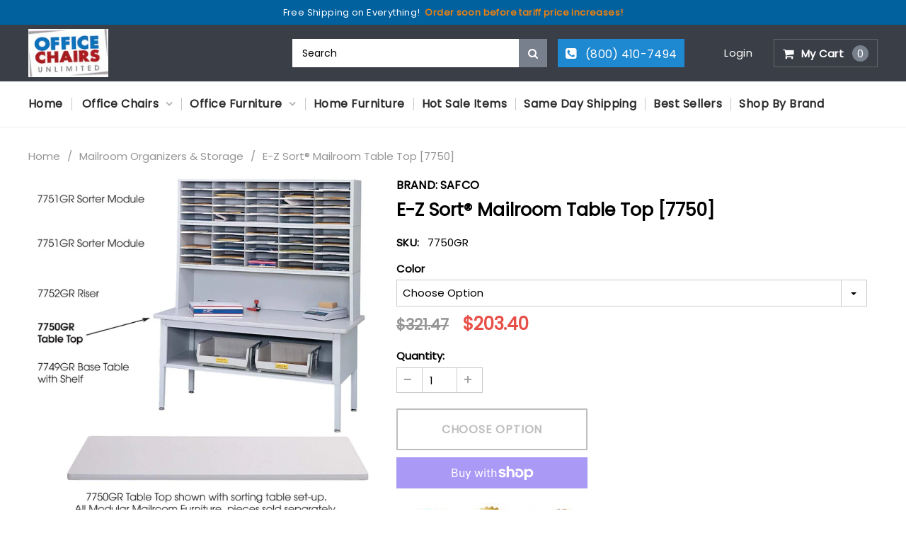

--- FILE ---
content_type: text/html; charset=utf-8
request_url: https://www.officechairsunlimited.com/collections/mailroom-storage/products/safco-7750gr
body_size: 30159
content:
<!doctype html>
<!--[if IE 9]> <html class="ie9 no-js" lang="en"> <![endif]-->
<!--[if (gt IE 9)|!(IE)]><!--> 
<html class="no-js" lang="en"> <!--<![endif]-->
<head>
  <!-- Google Tag Manager -->
<script>(function(w,d,s,l,i){w[l]=w[l]||[];w[l].push({'gtm.start':
new Date().getTime(),event:'gtm.js'});var f=d.getElementsByTagName(s)[0],
j=d.createElement(s),dl=l!='dataLayer'?'&l='+l:'';j.async=true;j.src=
'https://www.googletagmanager.com/gtm.js?id='+i+dl;f.parentNode.insertBefore(j,f);
})(window,document,'script','dataLayer','GTM-5FRL4ZZ');</script>
<!-- End Google Tag Manager -->
 
        <link rel="preconnect" href="https://fonts.googleapis.com">
  <link rel="preconnect" href="https://fonts.gstatic.com" crossorigin>
<link href="https://fonts.googleapis.com/css2?family=Poppins&display=swap" rel="stylesheet">
  
    <style>
    #product-add-to-cart {
    padding-right: 15px !important;
    }
    </style>

    <style>
    .bcpo-value {
    display: none !important;
    }
    </style>
  
  
  <meta name="google-site-verification" content="CkPBQgzcHK9yEwNHQ3n66ws5qIenq18XOhVRa7dMB2w" />
  
  <meta name="msvalidate.01" content="E835470D1AC1AE67B17512B7F761ADDD" />

  <!-- BEGIN MerchantWidget Code -->
<script id='merchantWidgetScript'
        src="https://www.gstatic.com/shopping/merchant/merchantwidget.js"
        defer>
</script>
<script type="text/javascript">
  merchantWidgetScript.addEventListener('load', function () {
    merchantwidget.start({
     position: 'LEFT_BOTTOM'
   });
  });
</script>
<!-- END MerchantWidget Code -->
      
  <!-- Preload   -->

  <!--Lazy Loading -->
  
  <meta charset="utf-8">
  <meta http-equiv="X-UA-Compatible" content="IE=edge,chrome=1">
  <meta name="viewport" content="width=device-width,initial-scale=1">
  <meta name="theme-color" content="">
  
  <link rel="preload" as="script" href="//www.officechairsunlimited.com/cdn/shop/t/61/assets/theme.js?v=40858167480715346711739896899" />
  <link rel="preload" as="style" href="//www.officechairsunlimited.com/cdn/shop/t/61/assets/theme-styles.css?v=114008119504341954371739998475" />
  
   <link rel="dns-prefetch preconnect" href="https://ajax.googleapis.com" />
  <link rel="dns-prefetch preconnect" href="https://maxcdn.bootstrapcdn.com" />
  <link rel="dns-prefetch preconnect" href="https://fonts.googleapis.com/css?family=Roboto:100,200,300,400,500,600,700,800,900%7CMontserrat:100,200,300,400,500,600,700,800,900%7CRoboto+Condensed:100,200,300,400,500,600,700,800,900%7CRaleway:100,200,300,400,500,600,700,800,900%7CTinos:100,200,300,400,500,600,700,800,900%7CArial:100,200,300,400,500,600,700,800,900%7CArimo:100,200,300,400,500,600,700,800,900%7CPoppins:100,200,300,400,500,600,700,800,900%7COswald:100,200,300,400,500,600,700,800,900" />
  <link rel="dns-prefetch preconnect" href="https://cdn.shopify.com" />

  
  <link rel="canonical" href="https://www.officechairsunlimited.com/products/safco-7750gr">
  
  
  
    <link rel="shortcut icon" href="//www.officechairsunlimited.com/cdn/shop/files/favicon_32x32.png?v=1752676556" type="image/png">
  

  
  <title>
    E-Z Sort® Mailroom Table Top [7750]
    
    
     &ndash; Office Chairs Unlimited
     &ndash; Free Shipping!
  </title>
  

  

  
  <meta name="description" content="Features: This is for the tabletop portion only - as noted in the picture (table not included) Modular mailroom storage for various configurations Heavy-gauge steel Gray powder coat finish 1&quot; thick wood laminate with t-mold edges Specifications: Material: Furniture Grade Particleboard Color: Gray Assembly Required: Yes">
  

  <!-- Product meta ================================================== -->
  





<meta property="og:site_name" content="Office Chairs Unlimited">
<meta property="og:url" content="https://www.officechairsunlimited.com/products/safco-7750gr">
<meta property="og:title" content="E-Z Sort® Mailroom Table Top [7750]">
<meta property="og:type" content="product">
<meta property="og:description" content="Features: This is for the tabletop portion only - as noted in the picture (table not included) Modular mailroom storage for various configurations Heavy-gauge steel Gray powder coat finish 1&quot; thick wood laminate with t-mold edges Specifications: Material: Furniture Grade Particleboard Color: Gray Assembly Required: Yes">

  <meta property="og:price:amount" content="203.40">
  <meta property="og:price:currency" content="USD">

<meta property="og:image" content="http://www.officechairsunlimited.com/cdn/shop/products/e-z-sort-tabletop-mailroom-7750-gray-13694308122764_1200x1200.jpg?v=1621011938"><meta property="og:image" content="http://www.officechairsunlimited.com/cdn/shop/files/e-z-sort-mailroom-table-top-7750-40431368274168_1200x1200.jpg?v=1712256760">
<meta property="og:image:secure_url" content="https://www.officechairsunlimited.com/cdn/shop/products/e-z-sort-tabletop-mailroom-7750-gray-13694308122764_1200x1200.jpg?v=1621011938"><meta property="og:image:secure_url" content="https://www.officechairsunlimited.com/cdn/shop/files/e-z-sort-mailroom-table-top-7750-40431368274168_1200x1200.jpg?v=1712256760">


<meta name="twitter:card" content="summary_large_image">
<meta name="twitter:title" content="E-Z Sort® Mailroom Table Top [7750]">
<meta name="twitter:description" content="Features: This is for the tabletop portion only - as noted in the picture (table not included) Modular mailroom storage for various configurations Heavy-gauge steel Gray powder coat finish 1&quot; thick wood laminate with t-mold edges Specifications: Material: Furniture Grade Particleboard Color: Gray Assembly Required: Yes">

  <!-- /snippets/twitter-card.liquid -->





  <meta name="twitter:card" content="product">
  <meta name="twitter:title" content="E-Z Sort® Mailroom Table Top [7750]">
  <meta name="twitter:description" content="Features:
This is for the tabletop portion only - as noted in the picture (table not included)
Modular mailroom storage for various configurations
Heavy-gauge steel
Gray powder coat finish
1&quot; thick wood laminate with t-mold edges
Specifications: 
Material: Furniture Grade Particleboard
Color: Gray
Assembly Required: Yes
Tools Required: Yes
Greenguard: Yes
Compartment Type: Item
Finished Product Dimensions: 60&quot;W x 30&quot;D x 1&quot;H
Product Depth: 30&quot;
Product Width: 60&quot;
Product Height: 1&quot;
Product Weight: 56 lbs.
Material Thickness:
Material Thickness: 1 1/8&quot;
Normally Ships within 2-3 business days from our VA warehouse.Limited lifetime warranty from SAFCO
">
  <meta name="twitter:image" content="https://www.officechairsunlimited.com/cdn/shop/products/e-z-sort-tabletop-mailroom-7750-gray-13694308122764_medium.jpg?v=1621011938">
  <meta name="twitter:image:width" content="240">
  <meta name="twitter:image:height" content="240">
  <meta name="twitter:label1" content="Price">
  <meta name="twitter:data1" content="From $203.40 USD">
  
  <meta name="twitter:label2" content="Brand">
  <meta name="twitter:data2" content="Safco">
  




  <!-- Styles -->
  <link href="//www.officechairsunlimited.com/cdn/shop/t/61/assets/bootstrap.min.css?v=29336268945689629271739896899" rel="stylesheet" type="text/css" media="all" />
<!-- Theme base and media queries -->
<link href="//www.officechairsunlimited.com/cdn/shop/t/61/assets/owl.carousel.css?v=40205257402576527171739896899" rel="stylesheet" type="text/css" media="all" />
<link href="//www.officechairsunlimited.com/cdn/shop/t/61/assets/owl.theme.css?v=98273175150587755901739896899" rel="stylesheet" type="text/css" media="all" />
<link href="//www.officechairsunlimited.com/cdn/shop/t/61/assets/jcarousel.css?v=49044373492225475791739896899" rel="stylesheet" type="text/css" media="all" />
<link href="//www.officechairsunlimited.com/cdn/shop/t/61/assets/selectize.bootstrap3.css?v=162096599301222798271739896899" rel="stylesheet" type="text/css" media="all" />
<link href="//www.officechairsunlimited.com/cdn/shop/t/61/assets/jquery.fancybox.css?v=89610375720255671161739896899" rel="stylesheet" type="text/css" media="all" />
<link href="//www.officechairsunlimited.com/cdn/shop/t/61/assets/component.css?v=138136563689865950411739896899" rel="stylesheet" type="text/css" media="all" />
<link href="//www.officechairsunlimited.com/cdn/shop/t/61/assets/theme-styles.css?v=114008119504341954371739998475" rel="stylesheet" type="text/css" media="all" />
<link href="//www.officechairsunlimited.com/cdn/shop/t/61/assets/theme-styles-responsive.css?v=49677919256401703241739998475" rel="stylesheet" type="text/css" media="all" />
<link href="//www.officechairsunlimited.com/cdn/shop/t/61/assets/theme-styles-setting.css?v=154867645932754195141739896899" rel="stylesheet" type="text/css" media="all" />
<link href="//www.officechairsunlimited.com/cdn/shop/t/61/assets/settings.css?v=158526143508952199681739896899" rel="stylesheet" type="text/css" media="all" />
<!-- <link href="//www.officechairsunlimited.com/cdn/shop/t/61/assets/animate.css?v=3720460600505202271739896899" rel="stylesheet" type="text/css" media="all" /> -->

<style>
.lang-block .selectize-control div[data-value~="1"] {background: url(//www.officechairsunlimited.com/cdn/shop/t/61/assets/i-lang-1.png?v=170596593875287525321739896899) no-repeat;}        
.lang-block .selectize-control div[data-value~="2"] {background: url(//www.officechairsunlimited.com/cdn/shop/t/61/assets/i-lang-2.png?v=170158643773100848321739896899) no-repeat;}        
</style>


  
  <!-- Scripts -->
  <script src="//ajax.googleapis.com/ajax/libs/jquery/1.11.0/jquery.min.js"></script>
<link href="//maxcdn.bootstrapcdn.com/font-awesome/4.5.0/css/font-awesome.min.css" rel="stylesheet" type="text/css" media="all" />
<script src="//www.officechairsunlimited.com/cdn/shop/t/61/assets/jquery-cookie.min.js?v=72365755745404048181739896899"></script>
<script src="//www.officechairsunlimited.com/cdn/shop/t/61/assets/selectize.min.js?v=90064277627375198921739896899"></script>
<script src="//www.officechairsunlimited.com/cdn/shop/t/61/assets/jquery.nicescroll.min.js?v=166122000064107150281739896899"></script>
<link rel="stylesheet" type="text/css" href="//cdn.jsdelivr.net/jquery.slick/1.6.0/slick.css"/>
<script type="text/javascript" src="//cdn.jsdelivr.net/jquery.slick/1.6.0/slick.min.js"></script>
	
<script async>
  window.ajax_cart = true;
  window.money_format = "${{amount}} USD";
  window.shop_currency = "USD";
  window.show_multiple_currencies = false;
  window.loading_url = "//www.officechairsunlimited.com/cdn/shop/t/61/assets/loading.gif?v=177780555530345999411739896899"; 
  window.product_image_resize = true;
  window.file_url = "//www.officechairsunlimited.com/cdn/shop/files/?65960";
  window.asset_url = "//www.officechairsunlimited.com/cdn/shop/t/61/assets/soldout.png?v=168817223398755521141739896899";
  window.image_swap ="true";
  window.images_size = {
    is_crop: false,
    ratio_width : 1,
    ratio_height : 1.35,
  };
  window.inventory_text = {
    in_stock: "In Stock",
    many_in_stock: "Many in Stock",
    out_of_stock: "Out of Stock",
    add_to_cart: "Add to Cart",
    sold_out: "Sold Out",
    unavailable: "Out of Stock",
    sale: "Sale",
  };
  window.side_bar = {
    show_sidebar: "Show Sidebar",
    hide_sidebar: "Hide Sidebar"
  };
          
  window.multi_lang = false;
 
</script>


  
  <script type="application/ld+json">
{
  "@context": "http://schema.org",
  "@type": "BreadcrumbList",
  "itemListElement": [{
          "@type": "ListItem",
          "position": 1,
          "item": {
            "@id": "https://www.officechairsunlimited.com/collections/mailroom-storage",
            "name": "Mailroom Organizers &amp; Storage"
          }
        },{
          "@type": "ListItem",
          "position": 2,
          "item": {
            "@id": "https://www.officechairsunlimited.com/products/safco-7750gr",
            "name": "E-Z Sort® Mailroom Table Top [7750]"
          }
        }]
}
</script><script type="application/ld+json" id="prodMD">
    {
      "@context": "http://schema.org/",
      "@type": "Product",
      "name": "E-Z Sort® Mailroom Table Top [7750]",
      "url": "https://www.officechairsunlimited.com/products/safco-7750gr",
      "image": "https://www.officechairsunlimited.com/cdn/shop/products/e-z-sort-tabletop-mailroom-7750-gray-13694308122764_450x450.jpg?v=1621011938",
      "description":"\u003cb\u003eFeatures:\u003c\/b\u003e\n\u003cli\u003eThis is for the tabletop portion only - as noted in the picture (table not included)\u003c\/li\u003e\n\u003cli\u003eModular mailroom storage for various configurations\u003c\/li\u003e\n\u003cli\u003eHeavy-gauge steel\u003c\/li\u003e\n\u003cli\u003eGray powder coat finish\u003c\/li\u003e\n\u003cli\u003e1\" thick wood laminate with t-mold edges\u003c\/li\u003e\n\u003cbr\u003e\u003cb\u003eSpecifications: \u003c\/b\u003e\n\u003cli\u003eMaterial: Furniture Grade Particleboard\u003c\/li\u003e\n\u003cli\u003eColor: Gray\u003c\/li\u003e\n\u003cli\u003eAssembly Required: Yes\u003c\/li\u003e\n\u003cli\u003eTools Required: Yes\u003c\/li\u003e\n\u003cli\u003eGreenguard: Yes\u003c\/li\u003e\n\u003cli\u003eCompartment Type: Item\u003c\/li\u003e\n\u003cli\u003eFinished Product Dimensions: 60\"W x 30\"D x 1\"H\u003c\/li\u003e\n\u003cli\u003eProduct Depth: 30\"\u003c\/li\u003e\n\u003cli\u003eProduct Width: 60\"\u003c\/li\u003e\n\u003cli\u003eProduct Height: 1\"\u003c\/li\u003e\n\u003cli\u003eProduct Weight: 56 lbs.\u003c\/li\u003e\n\u003cli\u003eMaterial Thickness:\u003c\/li\u003e\n\u003cli\u003eMaterial Thickness: 1 1\/8\"\u003c\/li\u003e\n\u003cbr\u003e\u003cbr\u003eNormally Ships within 2-3 business days from our VA warehouse.\u003cbr\u003e\u003cbr\u003eLimited lifetime warranty from \u003ca href=\"https:\/\/cdn.shopify.com\/s\/files\/1\/0277\/0891\/5852\/files\/safcowarr.pdf\"\u003eSAFCO\u003c\/a\u003e\u003cbr\u003e\u003cbr\u003e\n\u003cdiv class=\"video-container\"\u003e\u003ciframe src=\"https:\/\/www.youtube.com\/embed\/MuKLZBq9fMk\" height=\"281\" width=\"500\" allowfullscreen=\"\" frameborder=\"0\"\u003e\u003c\/iframe\u003e\u003c\/div\u003e",
      "sku": "7750GR",
      "mpn": "7750GR",
      "brand": {
        "@type": "Brand",
        "name": "Safco"
      },
      
      "offers": {
        "@type": "Offer",
        "url": "https://www.officechairsunlimited.com/products/safco-7750gr",
        "priceCurrency": "USD",
        "price": "203.40",
        "availability": "InStock",
        "itemCondition": "https://schema.org/NewCondition",
        "sku": "7750GR",
        "gtin12": "0073555775037",
        "mpn": "7750GR",
        "seller": {
          "@type": "Organization",
          "name": "Office Chairs Unlimited"
        }
      }
    }
  </script><script type="application/ld+json">
  {
    "@context": "http://schema.org",
    "@type": "WebSite",
    "name": "Office Chairs Unlimited",
    "url": "https://www.officechairsunlimited.com",
    "potentialAction": {
      "@type": "SearchAction",
      "target": "https://www.officechairsunlimited.com/pages/search-results-page?q={search_term_string}",
      "query-input": "required name=search_term_string"
    }
  }
</script>

<script type="application/ld+json">
{
    "@context": "http://schema.org",
    "@type": "LocalBusiness",
    "name": "Office Chairs Unlimited",
    "image": "https://cdn.shopify.com/s/files/1/0277/0891/5852/files/office-chairs-unlimited-logo.png?v=1576407268",
    "telephone": "800-410-7494",
    "priceRange": "$$",
    "address": {
      "@type": "PostalAddress",
      "streetAddress": "133 Post Oak Drive",
      "addressLocality": "Beaver Falls",
      "addressRegion": "PA",
      "postalCode": "15010",
      "addressCountry": "US"}}
</script>
  
        <script src="//www.officechairsunlimited.com/cdn/shop/t/61/assets/lazysizes.min.js?v=56805471290311245611739896899" type="text/javascript"></script>
<style>.lazyload,.lazyloading{opacity:0}.lazyloaded{opacity:1;transition:opacity.3s}</style> 

  <!-- Header hook for plugins ================================================== -->
  
  <script>window.performance && window.performance.mark && window.performance.mark('shopify.content_for_header.start');</script><meta id="shopify-digital-wallet" name="shopify-digital-wallet" content="/27708915852/digital_wallets/dialog">
<meta name="shopify-checkout-api-token" content="0eac477c82e67b749b6b79651309221b">
<meta id="in-context-paypal-metadata" data-shop-id="27708915852" data-venmo-supported="false" data-environment="production" data-locale="en_US" data-paypal-v4="true" data-currency="USD">
<link rel="alternate" type="application/json+oembed" href="https://www.officechairsunlimited.com/products/safco-7750gr.oembed">
<script async="async" src="/checkouts/internal/preloads.js?locale=en-US"></script>
<link rel="preconnect" href="https://shop.app" crossorigin="anonymous">
<script async="async" src="https://shop.app/checkouts/internal/preloads.js?locale=en-US&shop_id=27708915852" crossorigin="anonymous"></script>
<script id="apple-pay-shop-capabilities" type="application/json">{"shopId":27708915852,"countryCode":"US","currencyCode":"USD","merchantCapabilities":["supports3DS"],"merchantId":"gid:\/\/shopify\/Shop\/27708915852","merchantName":"Office Chairs Unlimited","requiredBillingContactFields":["postalAddress","email","phone"],"requiredShippingContactFields":["postalAddress","email","phone"],"shippingType":"shipping","supportedNetworks":["visa","masterCard","amex","discover","elo","jcb"],"total":{"type":"pending","label":"Office Chairs Unlimited","amount":"1.00"},"shopifyPaymentsEnabled":true,"supportsSubscriptions":true}</script>
<script id="shopify-features" type="application/json">{"accessToken":"0eac477c82e67b749b6b79651309221b","betas":["rich-media-storefront-analytics"],"domain":"www.officechairsunlimited.com","predictiveSearch":true,"shopId":27708915852,"locale":"en"}</script>
<script>var Shopify = Shopify || {};
Shopify.shop = "office-chairs-unlimited.myshopify.com";
Shopify.locale = "en";
Shopify.currency = {"active":"USD","rate":"1.0"};
Shopify.country = "US";
Shopify.theme = {"name":"1\/11 Furnitica - Adam4","id":148685029624,"schema_name":null,"schema_version":null,"theme_store_id":null,"role":"main"};
Shopify.theme.handle = "null";
Shopify.theme.style = {"id":null,"handle":null};
Shopify.cdnHost = "www.officechairsunlimited.com/cdn";
Shopify.routes = Shopify.routes || {};
Shopify.routes.root = "/";</script>
<script type="module">!function(o){(o.Shopify=o.Shopify||{}).modules=!0}(window);</script>
<script>!function(o){function n(){var o=[];function n(){o.push(Array.prototype.slice.apply(arguments))}return n.q=o,n}var t=o.Shopify=o.Shopify||{};t.loadFeatures=n(),t.autoloadFeatures=n()}(window);</script>
<script>
  window.ShopifyPay = window.ShopifyPay || {};
  window.ShopifyPay.apiHost = "shop.app\/pay";
  window.ShopifyPay.redirectState = null;
</script>
<script id="shop-js-analytics" type="application/json">{"pageType":"product"}</script>
<script defer="defer" async type="module" src="//www.officechairsunlimited.com/cdn/shopifycloud/shop-js/modules/v2/client.init-shop-cart-sync_D0dqhulL.en.esm.js"></script>
<script defer="defer" async type="module" src="//www.officechairsunlimited.com/cdn/shopifycloud/shop-js/modules/v2/chunk.common_CpVO7qML.esm.js"></script>
<script type="module">
  await import("//www.officechairsunlimited.com/cdn/shopifycloud/shop-js/modules/v2/client.init-shop-cart-sync_D0dqhulL.en.esm.js");
await import("//www.officechairsunlimited.com/cdn/shopifycloud/shop-js/modules/v2/chunk.common_CpVO7qML.esm.js");

  window.Shopify.SignInWithShop?.initShopCartSync?.({"fedCMEnabled":true,"windoidEnabled":true});

</script>
<script>
  window.Shopify = window.Shopify || {};
  if (!window.Shopify.featureAssets) window.Shopify.featureAssets = {};
  window.Shopify.featureAssets['shop-js'] = {"shop-cart-sync":["modules/v2/client.shop-cart-sync_D9bwt38V.en.esm.js","modules/v2/chunk.common_CpVO7qML.esm.js"],"init-fed-cm":["modules/v2/client.init-fed-cm_BJ8NPuHe.en.esm.js","modules/v2/chunk.common_CpVO7qML.esm.js"],"init-shop-email-lookup-coordinator":["modules/v2/client.init-shop-email-lookup-coordinator_pVrP2-kG.en.esm.js","modules/v2/chunk.common_CpVO7qML.esm.js"],"shop-cash-offers":["modules/v2/client.shop-cash-offers_CNh7FWN-.en.esm.js","modules/v2/chunk.common_CpVO7qML.esm.js","modules/v2/chunk.modal_DKF6x0Jh.esm.js"],"init-shop-cart-sync":["modules/v2/client.init-shop-cart-sync_D0dqhulL.en.esm.js","modules/v2/chunk.common_CpVO7qML.esm.js"],"init-windoid":["modules/v2/client.init-windoid_DaoAelzT.en.esm.js","modules/v2/chunk.common_CpVO7qML.esm.js"],"shop-toast-manager":["modules/v2/client.shop-toast-manager_1DND8Tac.en.esm.js","modules/v2/chunk.common_CpVO7qML.esm.js"],"pay-button":["modules/v2/client.pay-button_CFeQi1r6.en.esm.js","modules/v2/chunk.common_CpVO7qML.esm.js"],"shop-button":["modules/v2/client.shop-button_Ca94MDdQ.en.esm.js","modules/v2/chunk.common_CpVO7qML.esm.js"],"shop-login-button":["modules/v2/client.shop-login-button_DPYNfp1Z.en.esm.js","modules/v2/chunk.common_CpVO7qML.esm.js","modules/v2/chunk.modal_DKF6x0Jh.esm.js"],"avatar":["modules/v2/client.avatar_BTnouDA3.en.esm.js"],"shop-follow-button":["modules/v2/client.shop-follow-button_BMKh4nJE.en.esm.js","modules/v2/chunk.common_CpVO7qML.esm.js","modules/v2/chunk.modal_DKF6x0Jh.esm.js"],"init-customer-accounts-sign-up":["modules/v2/client.init-customer-accounts-sign-up_CJXi5kRN.en.esm.js","modules/v2/client.shop-login-button_DPYNfp1Z.en.esm.js","modules/v2/chunk.common_CpVO7qML.esm.js","modules/v2/chunk.modal_DKF6x0Jh.esm.js"],"init-shop-for-new-customer-accounts":["modules/v2/client.init-shop-for-new-customer-accounts_BoBxkgWu.en.esm.js","modules/v2/client.shop-login-button_DPYNfp1Z.en.esm.js","modules/v2/chunk.common_CpVO7qML.esm.js","modules/v2/chunk.modal_DKF6x0Jh.esm.js"],"init-customer-accounts":["modules/v2/client.init-customer-accounts_DCuDTzpR.en.esm.js","modules/v2/client.shop-login-button_DPYNfp1Z.en.esm.js","modules/v2/chunk.common_CpVO7qML.esm.js","modules/v2/chunk.modal_DKF6x0Jh.esm.js"],"checkout-modal":["modules/v2/client.checkout-modal_U_3e4VxF.en.esm.js","modules/v2/chunk.common_CpVO7qML.esm.js","modules/v2/chunk.modal_DKF6x0Jh.esm.js"],"lead-capture":["modules/v2/client.lead-capture_DEgn0Z8u.en.esm.js","modules/v2/chunk.common_CpVO7qML.esm.js","modules/v2/chunk.modal_DKF6x0Jh.esm.js"],"shop-login":["modules/v2/client.shop-login_CoM5QKZ_.en.esm.js","modules/v2/chunk.common_CpVO7qML.esm.js","modules/v2/chunk.modal_DKF6x0Jh.esm.js"],"payment-terms":["modules/v2/client.payment-terms_BmrqWn8r.en.esm.js","modules/v2/chunk.common_CpVO7qML.esm.js","modules/v2/chunk.modal_DKF6x0Jh.esm.js"]};
</script>
<script>(function() {
  var isLoaded = false;
  function asyncLoad() {
    if (isLoaded) return;
    isLoaded = true;
    var urls = ["\/\/searchanise-ef84.kxcdn.com\/widgets\/shopify\/init.js?a=6a4v4E8u4J\u0026shop=office-chairs-unlimited.myshopify.com"];
    for (var i = 0; i < urls.length; i++) {
      var s = document.createElement('script');
      s.type = 'text/javascript';
      s.async = true;
      s.src = urls[i];
      var x = document.getElementsByTagName('script')[0];
      x.parentNode.insertBefore(s, x);
    }
  };
  if(window.attachEvent) {
    window.attachEvent('onload', asyncLoad);
  } else {
    window.addEventListener('load', asyncLoad, false);
  }
})();</script>
<script id="__st">var __st={"a":27708915852,"offset":-18000,"reqid":"1328b688-e6d8-4bea-b8b4-8d025f1b3976-1765038459","pageurl":"www.officechairsunlimited.com\/collections\/mailroom-storage\/products\/safco-7750gr","u":"7a838040f4f1","p":"product","rtyp":"product","rid":4388478910604};</script>
<script>window.ShopifyPaypalV4VisibilityTracking = true;</script>
<script id="captcha-bootstrap">!function(){'use strict';const t='contact',e='account',n='new_comment',o=[[t,t],['blogs',n],['comments',n],[t,'customer']],c=[[e,'customer_login'],[e,'guest_login'],[e,'recover_customer_password'],[e,'create_customer']],r=t=>t.map((([t,e])=>`form[action*='/${t}']:not([data-nocaptcha='true']) input[name='form_type'][value='${e}']`)).join(','),a=t=>()=>t?[...document.querySelectorAll(t)].map((t=>t.form)):[];function s(){const t=[...o],e=r(t);return a(e)}const i='password',u='form_key',d=['recaptcha-v3-token','g-recaptcha-response','h-captcha-response',i],f=()=>{try{return window.sessionStorage}catch{return}},m='__shopify_v',_=t=>t.elements[u];function p(t,e,n=!1){try{const o=window.sessionStorage,c=JSON.parse(o.getItem(e)),{data:r}=function(t){const{data:e,action:n}=t;return t[m]||n?{data:e,action:n}:{data:t,action:n}}(c);for(const[e,n]of Object.entries(r))t.elements[e]&&(t.elements[e].value=n);n&&o.removeItem(e)}catch(o){console.error('form repopulation failed',{error:o})}}const l='form_type',E='cptcha';function T(t){t.dataset[E]=!0}const w=window,h=w.document,L='Shopify',v='ce_forms',y='captcha';let A=!1;((t,e)=>{const n=(g='f06e6c50-85a8-45c8-87d0-21a2b65856fe',I='https://cdn.shopify.com/shopifycloud/storefront-forms-hcaptcha/ce_storefront_forms_captcha_hcaptcha.v1.5.2.iife.js',D={infoText:'Protected by hCaptcha',privacyText:'Privacy',termsText:'Terms'},(t,e,n)=>{const o=w[L][v],c=o.bindForm;if(c)return c(t,g,e,D).then(n);var r;o.q.push([[t,g,e,D],n]),r=I,A||(h.body.append(Object.assign(h.createElement('script'),{id:'captcha-provider',async:!0,src:r})),A=!0)});var g,I,D;w[L]=w[L]||{},w[L][v]=w[L][v]||{},w[L][v].q=[],w[L][y]=w[L][y]||{},w[L][y].protect=function(t,e){n(t,void 0,e),T(t)},Object.freeze(w[L][y]),function(t,e,n,w,h,L){const[v,y,A,g]=function(t,e,n){const i=e?o:[],u=t?c:[],d=[...i,...u],f=r(d),m=r(i),_=r(d.filter((([t,e])=>n.includes(e))));return[a(f),a(m),a(_),s()]}(w,h,L),I=t=>{const e=t.target;return e instanceof HTMLFormElement?e:e&&e.form},D=t=>v().includes(t);t.addEventListener('submit',(t=>{const e=I(t);if(!e)return;const n=D(e)&&!e.dataset.hcaptchaBound&&!e.dataset.recaptchaBound,o=_(e),c=g().includes(e)&&(!o||!o.value);(n||c)&&t.preventDefault(),c&&!n&&(function(t){try{if(!f())return;!function(t){const e=f();if(!e)return;const n=_(t);if(!n)return;const o=n.value;o&&e.removeItem(o)}(t);const e=Array.from(Array(32),(()=>Math.random().toString(36)[2])).join('');!function(t,e){_(t)||t.append(Object.assign(document.createElement('input'),{type:'hidden',name:u})),t.elements[u].value=e}(t,e),function(t,e){const n=f();if(!n)return;const o=[...t.querySelectorAll(`input[type='${i}']`)].map((({name:t})=>t)),c=[...d,...o],r={};for(const[a,s]of new FormData(t).entries())c.includes(a)||(r[a]=s);n.setItem(e,JSON.stringify({[m]:1,action:t.action,data:r}))}(t,e)}catch(e){console.error('failed to persist form',e)}}(e),e.submit())}));const S=(t,e)=>{t&&!t.dataset[E]&&(n(t,e.some((e=>e===t))),T(t))};for(const o of['focusin','change'])t.addEventListener(o,(t=>{const e=I(t);D(e)&&S(e,y())}));const B=e.get('form_key'),M=e.get(l),P=B&&M;t.addEventListener('DOMContentLoaded',(()=>{const t=y();if(P)for(const e of t)e.elements[l].value===M&&p(e,B);[...new Set([...A(),...v().filter((t=>'true'===t.dataset.shopifyCaptcha))])].forEach((e=>S(e,t)))}))}(h,new URLSearchParams(w.location.search),n,t,e,['guest_login'])})(!0,!0)}();</script>
<script integrity="sha256-52AcMU7V7pcBOXWImdc/TAGTFKeNjmkeM1Pvks/DTgc=" data-source-attribution="shopify.loadfeatures" defer="defer" src="//www.officechairsunlimited.com/cdn/shopifycloud/storefront/assets/storefront/load_feature-81c60534.js" crossorigin="anonymous"></script>
<script crossorigin="anonymous" defer="defer" src="//www.officechairsunlimited.com/cdn/shopifycloud/storefront/assets/shopify_pay/storefront-65b4c6d7.js?v=20250812"></script>
<script data-source-attribution="shopify.dynamic_checkout.dynamic.init">var Shopify=Shopify||{};Shopify.PaymentButton=Shopify.PaymentButton||{isStorefrontPortableWallets:!0,init:function(){window.Shopify.PaymentButton.init=function(){};var t=document.createElement("script");t.src="https://www.officechairsunlimited.com/cdn/shopifycloud/portable-wallets/latest/portable-wallets.en.js",t.type="module",document.head.appendChild(t)}};
</script>
<script data-source-attribution="shopify.dynamic_checkout.buyer_consent">
  function portableWalletsHideBuyerConsent(e){var t=document.getElementById("shopify-buyer-consent"),n=document.getElementById("shopify-subscription-policy-button");t&&n&&(t.classList.add("hidden"),t.setAttribute("aria-hidden","true"),n.removeEventListener("click",e))}function portableWalletsShowBuyerConsent(e){var t=document.getElementById("shopify-buyer-consent"),n=document.getElementById("shopify-subscription-policy-button");t&&n&&(t.classList.remove("hidden"),t.removeAttribute("aria-hidden"),n.addEventListener("click",e))}window.Shopify?.PaymentButton&&(window.Shopify.PaymentButton.hideBuyerConsent=portableWalletsHideBuyerConsent,window.Shopify.PaymentButton.showBuyerConsent=portableWalletsShowBuyerConsent);
</script>
<script>
  function portableWalletsCleanup(e){e&&e.src&&console.error("Failed to load portable wallets script "+e.src);var t=document.querySelectorAll("shopify-accelerated-checkout .shopify-payment-button__skeleton, shopify-accelerated-checkout-cart .wallet-cart-button__skeleton"),e=document.getElementById("shopify-buyer-consent");for(let e=0;e<t.length;e++)t[e].remove();e&&e.remove()}function portableWalletsNotLoadedAsModule(e){e instanceof ErrorEvent&&"string"==typeof e.message&&e.message.includes("import.meta")&&"string"==typeof e.filename&&e.filename.includes("portable-wallets")&&(window.removeEventListener("error",portableWalletsNotLoadedAsModule),window.Shopify.PaymentButton.failedToLoad=e,"loading"===document.readyState?document.addEventListener("DOMContentLoaded",window.Shopify.PaymentButton.init):window.Shopify.PaymentButton.init())}window.addEventListener("error",portableWalletsNotLoadedAsModule);
</script>

<script type="module" src="https://www.officechairsunlimited.com/cdn/shopifycloud/portable-wallets/latest/portable-wallets.en.js" onError="portableWalletsCleanup(this)" crossorigin="anonymous"></script>
<script nomodule>
  document.addEventListener("DOMContentLoaded", portableWalletsCleanup);
</script>

<link id="shopify-accelerated-checkout-styles" rel="stylesheet" media="screen" href="https://www.officechairsunlimited.com/cdn/shopifycloud/portable-wallets/latest/accelerated-checkout-backwards-compat.css" crossorigin="anonymous">
<style id="shopify-accelerated-checkout-cart">
        #shopify-buyer-consent {
  margin-top: 1em;
  display: inline-block;
  width: 100%;
}

#shopify-buyer-consent.hidden {
  display: none;
}

#shopify-subscription-policy-button {
  background: none;
  border: none;
  padding: 0;
  text-decoration: underline;
  font-size: inherit;
  cursor: pointer;
}

#shopify-subscription-policy-button::before {
  box-shadow: none;
}

      </style>

<script>window.performance && window.performance.mark && window.performance.mark('shopify.content_for_header.end');</script>

  <!--[if lt IE 9]>
  <script src="//html5shiv.googlecode.com/svn/trunk/html5.js" type="text/javascript"></script>
  <![endif]-->

  
  
  
  
  
  
  
<script>
    
    
    
    
    var gsf_conversion_data = {page_type : 'product', event : 'view_item', data : {product_data : [{variant_id : 31484987801740, product_id : 4388478910604, name : "E-Z Sort® Mailroom Table Top [7750]", price : "203.40", currency : "USD", sku : "7750GR", brand : "Safco", variant : "Gray", category : "Mailroom Organizer", quantity : "3" }], total_price : "203.40", shop_currency : "USD"}};
    
</script>
<!-- GSSTART Coming Soon code start. Do not change -->
<script type="text/javascript"> gsProductByVariant = {};  gsProductByVariant[31484987801740] =  1 ;  gsProductByVariant[31484987834508] =  0 ;   gsProductCSID = "4388478910604"; gsDefaultV = "31484987801740"; </script><script type="text/javascript" src="https://gravity-software.com/js/shopify/pac_shop15298.js?v=c8949d7210cbecc5007b95ee432cce59" defer></script>
<!-- Coming Soon code end. Do not change GSEND --><!-- BEGIN app block: shopify://apps/vo-product-options/blocks/embed-block/430cbd7b-bd20-4c16-ba41-db6f4c645164 --><script>var bcpo_product={"id":4388478910604,"title":"E-Z Sort® Mailroom Table Top [7750]","handle":"safco-7750gr","description":"\u003cb\u003eFeatures:\u003c\/b\u003e\n\u003cli\u003eThis is for the tabletop portion only - as noted in the picture (table not included)\u003c\/li\u003e\n\u003cli\u003eModular mailroom storage for various configurations\u003c\/li\u003e\n\u003cli\u003eHeavy-gauge steel\u003c\/li\u003e\n\u003cli\u003eGray powder coat finish\u003c\/li\u003e\n\u003cli\u003e1\" thick wood laminate with t-mold edges\u003c\/li\u003e\n\u003cbr\u003e\u003cb\u003eSpecifications: \u003c\/b\u003e\n\u003cli\u003eMaterial: Furniture Grade Particleboard\u003c\/li\u003e\n\u003cli\u003eColor: Gray\u003c\/li\u003e\n\u003cli\u003eAssembly Required: Yes\u003c\/li\u003e\n\u003cli\u003eTools Required: Yes\u003c\/li\u003e\n\u003cli\u003eGreenguard: Yes\u003c\/li\u003e\n\u003cli\u003eCompartment Type: Item\u003c\/li\u003e\n\u003cli\u003eFinished Product Dimensions: 60\"W x 30\"D x 1\"H\u003c\/li\u003e\n\u003cli\u003eProduct Depth: 30\"\u003c\/li\u003e\n\u003cli\u003eProduct Width: 60\"\u003c\/li\u003e\n\u003cli\u003eProduct Height: 1\"\u003c\/li\u003e\n\u003cli\u003eProduct Weight: 56 lbs.\u003c\/li\u003e\n\u003cli\u003eMaterial Thickness:\u003c\/li\u003e\n\u003cli\u003eMaterial Thickness: 1 1\/8\"\u003c\/li\u003e\n\u003cbr\u003e\u003cbr\u003eNormally Ships within 2-3 business days from our VA warehouse.\u003cbr\u003e\u003cbr\u003eLimited lifetime warranty from \u003ca href=\"https:\/\/cdn.shopify.com\/s\/files\/1\/0277\/0891\/5852\/files\/safcowarr.pdf\"\u003eSAFCO\u003c\/a\u003e\u003cbr\u003e\u003cbr\u003e\n\u003cdiv class=\"video-container\"\u003e\u003ciframe src=\"https:\/\/www.youtube.com\/embed\/MuKLZBq9fMk\" height=\"281\" width=\"500\" allowfullscreen=\"\" frameborder=\"0\"\u003e\u003c\/iframe\u003e\u003c\/div\u003e","published_at":"2019-12-17T02:26:33-05:00","created_at":"2019-12-17T02:26:34-05:00","vendor":"Safco","type":"Mailroom Organizer","tags":["$150 - $250","$250 - $350","Mailroom","Mailroom Storage","Office Furniture","Safco"],"price":20340,"price_min":20340,"price_max":29493,"available":true,"price_varies":true,"compare_at_price":22171,"compare_at_price_min":22171,"compare_at_price_max":32147,"compare_at_price_varies":true,"variants":[{"id":31484987801740,"title":"Gray","option1":"Gray","option2":null,"option3":null,"sku":"7750GR","requires_shipping":true,"taxable":true,"featured_image":{"id":29666810134679,"product_id":4388478910604,"position":1,"created_at":"2021-04-18T20:11:11-04:00","updated_at":"2021-05-14T13:05:38-04:00","alt":"E-Z Sort® Tabletop Mailroom [7750] Safco Gray Mailroom Organizer 7750GR","width":1380,"height":1400,"src":"\/\/www.officechairsunlimited.com\/cdn\/shop\/products\/e-z-sort-tabletop-mailroom-7750-gray-13694308122764.jpg?v=1621011938","variant_ids":[31484987801740]},"available":true,"name":"E-Z Sort® Mailroom Table Top [7750] - Gray","public_title":"Gray","options":["Gray"],"price":20340,"weight":0,"compare_at_price":22171,"inventory_management":"shopify","barcode":"0073555775037","featured_media":{"alt":"E-Z Sort® Tabletop Mailroom [7750] Safco Gray Mailroom Organizer 7750GR","id":21998037696663,"position":1,"preview_image":{"aspect_ratio":0.986,"height":1400,"width":1380,"src":"\/\/www.officechairsunlimited.com\/cdn\/shop\/products\/e-z-sort-tabletop-mailroom-7750-gray-13694308122764.jpg?v=1621011938"}},"requires_selling_plan":false,"selling_plan_allocations":[]},{"id":31484987834508,"title":"Black (discontinued)","option1":"Black (discontinued)","option2":null,"option3":null,"sku":"7750BL","requires_shipping":true,"taxable":true,"featured_image":null,"available":false,"name":"E-Z Sort® Mailroom Table Top [7750] - Black (discontinued)","public_title":"Black (discontinued)","options":["Black (discontinued)"],"price":29493,"weight":0,"compare_at_price":32147,"inventory_management":"shopify","barcode":"0073555775020","requires_selling_plan":false,"selling_plan_allocations":[]}],"images":["\/\/www.officechairsunlimited.com\/cdn\/shop\/products\/e-z-sort-tabletop-mailroom-7750-gray-13694308122764.jpg?v=1621011938","\/\/www.officechairsunlimited.com\/cdn\/shop\/files\/e-z-sort-mailroom-table-top-7750-40431368274168.jpg?v=1712256760"],"featured_image":"\/\/www.officechairsunlimited.com\/cdn\/shop\/products\/e-z-sort-tabletop-mailroom-7750-gray-13694308122764.jpg?v=1621011938","options":["Color"],"media":[{"alt":"E-Z Sort® Tabletop Mailroom [7750] Safco Gray Mailroom Organizer 7750GR","id":21998037696663,"position":1,"preview_image":{"aspect_ratio":0.986,"height":1400,"width":1380,"src":"\/\/www.officechairsunlimited.com\/cdn\/shop\/products\/e-z-sort-tabletop-mailroom-7750-gray-13694308122764.jpg?v=1621011938"},"aspect_ratio":0.986,"height":1400,"media_type":"image","src":"\/\/www.officechairsunlimited.com\/cdn\/shop\/products\/e-z-sort-tabletop-mailroom-7750-gray-13694308122764.jpg?v=1621011938","width":1380},{"alt":"E-Z Sort® Mailroom Table Top [7750] Safco Mailroom Organizer","id":33077126693112,"position":2,"preview_image":{"aspect_ratio":1.0,"height":1800,"width":1800,"src":"\/\/www.officechairsunlimited.com\/cdn\/shop\/files\/e-z-sort-mailroom-table-top-7750-40431368274168.jpg?v=1712256760"},"aspect_ratio":1.0,"height":1800,"media_type":"image","src":"\/\/www.officechairsunlimited.com\/cdn\/shop\/files\/e-z-sort-mailroom-table-top-7750-40431368274168.jpg?v=1712256760","width":1800}],"requires_selling_plan":false,"selling_plan_groups":[],"content":"\u003cb\u003eFeatures:\u003c\/b\u003e\n\u003cli\u003eThis is for the tabletop portion only - as noted in the picture (table not included)\u003c\/li\u003e\n\u003cli\u003eModular mailroom storage for various configurations\u003c\/li\u003e\n\u003cli\u003eHeavy-gauge steel\u003c\/li\u003e\n\u003cli\u003eGray powder coat finish\u003c\/li\u003e\n\u003cli\u003e1\" thick wood laminate with t-mold edges\u003c\/li\u003e\n\u003cbr\u003e\u003cb\u003eSpecifications: \u003c\/b\u003e\n\u003cli\u003eMaterial: Furniture Grade Particleboard\u003c\/li\u003e\n\u003cli\u003eColor: Gray\u003c\/li\u003e\n\u003cli\u003eAssembly Required: Yes\u003c\/li\u003e\n\u003cli\u003eTools Required: Yes\u003c\/li\u003e\n\u003cli\u003eGreenguard: Yes\u003c\/li\u003e\n\u003cli\u003eCompartment Type: Item\u003c\/li\u003e\n\u003cli\u003eFinished Product Dimensions: 60\"W x 30\"D x 1\"H\u003c\/li\u003e\n\u003cli\u003eProduct Depth: 30\"\u003c\/li\u003e\n\u003cli\u003eProduct Width: 60\"\u003c\/li\u003e\n\u003cli\u003eProduct Height: 1\"\u003c\/li\u003e\n\u003cli\u003eProduct Weight: 56 lbs.\u003c\/li\u003e\n\u003cli\u003eMaterial Thickness:\u003c\/li\u003e\n\u003cli\u003eMaterial Thickness: 1 1\/8\"\u003c\/li\u003e\n\u003cbr\u003e\u003cbr\u003eNormally Ships within 2-3 business days from our VA warehouse.\u003cbr\u003e\u003cbr\u003eLimited lifetime warranty from \u003ca href=\"https:\/\/cdn.shopify.com\/s\/files\/1\/0277\/0891\/5852\/files\/safcowarr.pdf\"\u003eSAFCO\u003c\/a\u003e\u003cbr\u003e\u003cbr\u003e\n\u003cdiv class=\"video-container\"\u003e\u003ciframe src=\"https:\/\/www.youtube.com\/embed\/MuKLZBq9fMk\" height=\"281\" width=\"500\" allowfullscreen=\"\" frameborder=\"0\"\u003e\u003c\/iframe\u003e\u003c\/div\u003e"}; bcpo_product.options_with_values = [{"name":"Color","position":1,"values":["Gray","Black (discontinued)"]}];  var bcpo_settings=bcpo_settings || {"fallback":"default","auto_select":"off","load_main_image":"off","border_style":"square","tooltips":"show","sold_out_style":"transparent","jumbo_colors":"medium","jumbo_images":"medium","circle_swatches":"","inventory_style":"amazon","storewide_preorders":"off","override_ajax":"on","add_price_addons":"on","shop_currency":"USD","money_format2":"${{amount}} USD","global_auto_image_options":"","global_color_options":"","global_colors":[{"key":"","value":"ecf42f"}],"money_format_without_currency":"${{amount}}"};var inventory_quantity = [];inventory_quantity.push(3);inventory_quantity.push(0);if(bcpo_product) { for (var i = 0; i < bcpo_product.variants.length; i += 1) { bcpo_product.variants[i].inventory_quantity = inventory_quantity[i]; }}window.bcpo = window.bcpo || {}; bcpo.cart = {"note":null,"attributes":{},"original_total_price":0,"total_price":0,"total_discount":0,"total_weight":0.0,"item_count":0,"items":[],"requires_shipping":false,"currency":"USD","items_subtotal_price":0,"cart_level_discount_applications":[],"checkout_charge_amount":0}; bcpo.ogFormData = FormData; bcpo.money_with_currency_format = "${{amount}} USD";bcpo.money_format = "${{amount}}"; if (bcpo_settings) { bcpo_settings.shop_currency = "USD";} else { var bcpo_settings = {shop_currency: "USD" }; }</script>


<!-- END app block --><!-- BEGIN app block: shopify://apps/simprosys-google-shopping-feed/blocks/core_settings_block/1f0b859e-9fa6-4007-97e8-4513aff5ff3b --><!-- BEGIN: GSF App Core Tags & Scripts by Simprosys Google Shopping Feed -->









<!-- END: GSF App Core Tags & Scripts by Simprosys Google Shopping Feed -->
<!-- END app block --><script src="https://cdn.shopify.com/extensions/019aefbd-ca47-755a-9436-17c318b6cc5d/best-custom-product-options-405/assets/best_custom_product_options.js" type="text/javascript" defer="defer"></script>
<link href="https://cdn.shopify.com/extensions/019aefbd-ca47-755a-9436-17c318b6cc5d/best-custom-product-options-405/assets/bcpo-front.css" rel="stylesheet" type="text/css" media="all">
<link href="https://monorail-edge.shopifysvc.com" rel="dns-prefetch">
<script>(function(){if ("sendBeacon" in navigator && "performance" in window) {try {var session_token_from_headers = performance.getEntriesByType('navigation')[0].serverTiming.find(x => x.name == '_s').description;} catch {var session_token_from_headers = undefined;}var session_cookie_matches = document.cookie.match(/_shopify_s=([^;]*)/);var session_token_from_cookie = session_cookie_matches && session_cookie_matches.length === 2 ? session_cookie_matches[1] : "";var session_token = session_token_from_headers || session_token_from_cookie || "";function handle_abandonment_event(e) {var entries = performance.getEntries().filter(function(entry) {return /monorail-edge.shopifysvc.com/.test(entry.name);});if (!window.abandonment_tracked && entries.length === 0) {window.abandonment_tracked = true;var currentMs = Date.now();var navigation_start = performance.timing.navigationStart;var payload = {shop_id: 27708915852,url: window.location.href,navigation_start,duration: currentMs - navigation_start,session_token,page_type: "product"};window.navigator.sendBeacon("https://monorail-edge.shopifysvc.com/v1/produce", JSON.stringify({schema_id: "online_store_buyer_site_abandonment/1.1",payload: payload,metadata: {event_created_at_ms: currentMs,event_sent_at_ms: currentMs}}));}}window.addEventListener('pagehide', handle_abandonment_event);}}());</script>
<script id="web-pixels-manager-setup">(function e(e,d,r,n,o){if(void 0===o&&(o={}),!Boolean(null===(a=null===(i=window.Shopify)||void 0===i?void 0:i.analytics)||void 0===a?void 0:a.replayQueue)){var i,a;window.Shopify=window.Shopify||{};var t=window.Shopify;t.analytics=t.analytics||{};var s=t.analytics;s.replayQueue=[],s.publish=function(e,d,r){return s.replayQueue.push([e,d,r]),!0};try{self.performance.mark("wpm:start")}catch(e){}var l=function(){var e={modern:/Edge?\/(1{2}[4-9]|1[2-9]\d|[2-9]\d{2}|\d{4,})\.\d+(\.\d+|)|Firefox\/(1{2}[4-9]|1[2-9]\d|[2-9]\d{2}|\d{4,})\.\d+(\.\d+|)|Chrom(ium|e)\/(9{2}|\d{3,})\.\d+(\.\d+|)|(Maci|X1{2}).+ Version\/(15\.\d+|(1[6-9]|[2-9]\d|\d{3,})\.\d+)([,.]\d+|)( \(\w+\)|)( Mobile\/\w+|) Safari\/|Chrome.+OPR\/(9{2}|\d{3,})\.\d+\.\d+|(CPU[ +]OS|iPhone[ +]OS|CPU[ +]iPhone|CPU IPhone OS|CPU iPad OS)[ +]+(15[._]\d+|(1[6-9]|[2-9]\d|\d{3,})[._]\d+)([._]\d+|)|Android:?[ /-](13[3-9]|1[4-9]\d|[2-9]\d{2}|\d{4,})(\.\d+|)(\.\d+|)|Android.+Firefox\/(13[5-9]|1[4-9]\d|[2-9]\d{2}|\d{4,})\.\d+(\.\d+|)|Android.+Chrom(ium|e)\/(13[3-9]|1[4-9]\d|[2-9]\d{2}|\d{4,})\.\d+(\.\d+|)|SamsungBrowser\/([2-9]\d|\d{3,})\.\d+/,legacy:/Edge?\/(1[6-9]|[2-9]\d|\d{3,})\.\d+(\.\d+|)|Firefox\/(5[4-9]|[6-9]\d|\d{3,})\.\d+(\.\d+|)|Chrom(ium|e)\/(5[1-9]|[6-9]\d|\d{3,})\.\d+(\.\d+|)([\d.]+$|.*Safari\/(?![\d.]+ Edge\/[\d.]+$))|(Maci|X1{2}).+ Version\/(10\.\d+|(1[1-9]|[2-9]\d|\d{3,})\.\d+)([,.]\d+|)( \(\w+\)|)( Mobile\/\w+|) Safari\/|Chrome.+OPR\/(3[89]|[4-9]\d|\d{3,})\.\d+\.\d+|(CPU[ +]OS|iPhone[ +]OS|CPU[ +]iPhone|CPU IPhone OS|CPU iPad OS)[ +]+(10[._]\d+|(1[1-9]|[2-9]\d|\d{3,})[._]\d+)([._]\d+|)|Android:?[ /-](13[3-9]|1[4-9]\d|[2-9]\d{2}|\d{4,})(\.\d+|)(\.\d+|)|Mobile Safari.+OPR\/([89]\d|\d{3,})\.\d+\.\d+|Android.+Firefox\/(13[5-9]|1[4-9]\d|[2-9]\d{2}|\d{4,})\.\d+(\.\d+|)|Android.+Chrom(ium|e)\/(13[3-9]|1[4-9]\d|[2-9]\d{2}|\d{4,})\.\d+(\.\d+|)|Android.+(UC? ?Browser|UCWEB|U3)[ /]?(15\.([5-9]|\d{2,})|(1[6-9]|[2-9]\d|\d{3,})\.\d+)\.\d+|SamsungBrowser\/(5\.\d+|([6-9]|\d{2,})\.\d+)|Android.+MQ{2}Browser\/(14(\.(9|\d{2,})|)|(1[5-9]|[2-9]\d|\d{3,})(\.\d+|))(\.\d+|)|K[Aa][Ii]OS\/(3\.\d+|([4-9]|\d{2,})\.\d+)(\.\d+|)/},d=e.modern,r=e.legacy,n=navigator.userAgent;return n.match(d)?"modern":n.match(r)?"legacy":"unknown"}(),u="modern"===l?"modern":"legacy",c=(null!=n?n:{modern:"",legacy:""})[u],f=function(e){return[e.baseUrl,"/wpm","/b",e.hashVersion,"modern"===e.buildTarget?"m":"l",".js"].join("")}({baseUrl:d,hashVersion:r,buildTarget:u}),m=function(e){var d=e.version,r=e.bundleTarget,n=e.surface,o=e.pageUrl,i=e.monorailEndpoint;return{emit:function(e){var a=e.status,t=e.errorMsg,s=(new Date).getTime(),l=JSON.stringify({metadata:{event_sent_at_ms:s},events:[{schema_id:"web_pixels_manager_load/3.1",payload:{version:d,bundle_target:r,page_url:o,status:a,surface:n,error_msg:t},metadata:{event_created_at_ms:s}}]});if(!i)return console&&console.warn&&console.warn("[Web Pixels Manager] No Monorail endpoint provided, skipping logging."),!1;try{return self.navigator.sendBeacon.bind(self.navigator)(i,l)}catch(e){}var u=new XMLHttpRequest;try{return u.open("POST",i,!0),u.setRequestHeader("Content-Type","text/plain"),u.send(l),!0}catch(e){return console&&console.warn&&console.warn("[Web Pixels Manager] Got an unhandled error while logging to Monorail."),!1}}}}({version:r,bundleTarget:l,surface:e.surface,pageUrl:self.location.href,monorailEndpoint:e.monorailEndpoint});try{o.browserTarget=l,function(e){var d=e.src,r=e.async,n=void 0===r||r,o=e.onload,i=e.onerror,a=e.sri,t=e.scriptDataAttributes,s=void 0===t?{}:t,l=document.createElement("script"),u=document.querySelector("head"),c=document.querySelector("body");if(l.async=n,l.src=d,a&&(l.integrity=a,l.crossOrigin="anonymous"),s)for(var f in s)if(Object.prototype.hasOwnProperty.call(s,f))try{l.dataset[f]=s[f]}catch(e){}if(o&&l.addEventListener("load",o),i&&l.addEventListener("error",i),u)u.appendChild(l);else{if(!c)throw new Error("Did not find a head or body element to append the script");c.appendChild(l)}}({src:f,async:!0,onload:function(){if(!function(){var e,d;return Boolean(null===(d=null===(e=window.Shopify)||void 0===e?void 0:e.analytics)||void 0===d?void 0:d.initialized)}()){var d=window.webPixelsManager.init(e)||void 0;if(d){var r=window.Shopify.analytics;r.replayQueue.forEach((function(e){var r=e[0],n=e[1],o=e[2];d.publishCustomEvent(r,n,o)})),r.replayQueue=[],r.publish=d.publishCustomEvent,r.visitor=d.visitor,r.initialized=!0}}},onerror:function(){return m.emit({status:"failed",errorMsg:"".concat(f," has failed to load")})},sri:function(e){var d=/^sha384-[A-Za-z0-9+/=]+$/;return"string"==typeof e&&d.test(e)}(c)?c:"",scriptDataAttributes:o}),m.emit({status:"loading"})}catch(e){m.emit({status:"failed",errorMsg:(null==e?void 0:e.message)||"Unknown error"})}}})({shopId: 27708915852,storefrontBaseUrl: "https://www.officechairsunlimited.com",extensionsBaseUrl: "https://extensions.shopifycdn.com/cdn/shopifycloud/web-pixels-manager",monorailEndpoint: "https://monorail-edge.shopifysvc.com/unstable/produce_batch",surface: "storefront-renderer",enabledBetaFlags: ["2dca8a86"],webPixelsConfigList: [{"id":"693108984","configuration":"{\"config\":\"{\\\"google_tag_ids\\\":[\\\"G-NHLPJZ27E7\\\"],\\\"target_country\\\":\\\"US\\\",\\\"gtag_events\\\":[{\\\"type\\\":\\\"begin_checkout\\\",\\\"action_label\\\":\\\"G-NHLPJZ27E7\\\"},{\\\"type\\\":\\\"search\\\",\\\"action_label\\\":\\\"G-NHLPJZ27E7\\\"},{\\\"type\\\":\\\"view_item\\\",\\\"action_label\\\":\\\"G-NHLPJZ27E7\\\"},{\\\"type\\\":\\\"purchase\\\",\\\"action_label\\\":\\\"G-NHLPJZ27E7\\\"},{\\\"type\\\":\\\"page_view\\\",\\\"action_label\\\":\\\"G-NHLPJZ27E7\\\"},{\\\"type\\\":\\\"add_payment_info\\\",\\\"action_label\\\":\\\"G-NHLPJZ27E7\\\"},{\\\"type\\\":\\\"add_to_cart\\\",\\\"action_label\\\":\\\"G-NHLPJZ27E7\\\"}],\\\"enable_monitoring_mode\\\":false}\"}","eventPayloadVersion":"v1","runtimeContext":"OPEN","scriptVersion":"b2a88bafab3e21179ed38636efcd8a93","type":"APP","apiClientId":1780363,"privacyPurposes":[],"dataSharingAdjustments":{"protectedCustomerApprovalScopes":["read_customer_address","read_customer_email","read_customer_name","read_customer_personal_data","read_customer_phone"]}},{"id":"637403384","configuration":"{\"account_ID\":\"87506\",\"google_analytics_tracking_tag\":\"1\",\"measurement_id\":\"2\",\"api_secret\":\"3\",\"shop_settings\":\"{\\\"custom_pixel_script\\\":\\\"https:\\\\\\\/\\\\\\\/storage.googleapis.com\\\\\\\/gsf-scripts\\\\\\\/custom-pixels\\\\\\\/office-chairs-unlimited.js\\\"}\"}","eventPayloadVersion":"v1","runtimeContext":"LAX","scriptVersion":"c6b888297782ed4a1cba19cda43d6625","type":"APP","apiClientId":1558137,"privacyPurposes":[],"dataSharingAdjustments":{"protectedCustomerApprovalScopes":["read_customer_address","read_customer_email","read_customer_name","read_customer_personal_data","read_customer_phone"]}},{"id":"43254008","configuration":"{\"apiKey\":\"6a4v4E8u4J\", \"host\":\"searchserverapi.com\"}","eventPayloadVersion":"v1","runtimeContext":"STRICT","scriptVersion":"5559ea45e47b67d15b30b79e7c6719da","type":"APP","apiClientId":578825,"privacyPurposes":["ANALYTICS"],"dataSharingAdjustments":{"protectedCustomerApprovalScopes":["read_customer_personal_data"]}},{"id":"51314936","eventPayloadVersion":"1","runtimeContext":"LAX","scriptVersion":"1","type":"CUSTOM","privacyPurposes":["SALE_OF_DATA"],"name":"Bing Conversion Tracking"},{"id":"51446008","eventPayloadVersion":"1","runtimeContext":"LAX","scriptVersion":"1","type":"CUSTOM","privacyPurposes":["SALE_OF_DATA"],"name":"Shopper Approved"},{"id":"53903608","eventPayloadVersion":"1","runtimeContext":"LAX","scriptVersion":"1","type":"CUSTOM","privacyPurposes":[],"name":"Google Ads Conversion"},{"id":"shopify-app-pixel","configuration":"{}","eventPayloadVersion":"v1","runtimeContext":"STRICT","scriptVersion":"0450","apiClientId":"shopify-pixel","type":"APP","privacyPurposes":["ANALYTICS","MARKETING"]},{"id":"shopify-custom-pixel","eventPayloadVersion":"v1","runtimeContext":"LAX","scriptVersion":"0450","apiClientId":"shopify-pixel","type":"CUSTOM","privacyPurposes":["ANALYTICS","MARKETING"]}],isMerchantRequest: false,initData: {"shop":{"name":"Office Chairs Unlimited","paymentSettings":{"currencyCode":"USD"},"myshopifyDomain":"office-chairs-unlimited.myshopify.com","countryCode":"US","storefrontUrl":"https:\/\/www.officechairsunlimited.com"},"customer":null,"cart":null,"checkout":null,"productVariants":[{"price":{"amount":203.4,"currencyCode":"USD"},"product":{"title":"E-Z Sort® Mailroom Table Top [7750]","vendor":"Safco","id":"4388478910604","untranslatedTitle":"E-Z Sort® Mailroom Table Top [7750]","url":"\/products\/safco-7750gr","type":"Mailroom Organizer"},"id":"31484987801740","image":{"src":"\/\/www.officechairsunlimited.com\/cdn\/shop\/products\/e-z-sort-tabletop-mailroom-7750-gray-13694308122764.jpg?v=1621011938"},"sku":"7750GR","title":"Gray","untranslatedTitle":"Gray"},{"price":{"amount":294.93,"currencyCode":"USD"},"product":{"title":"E-Z Sort® Mailroom Table Top [7750]","vendor":"Safco","id":"4388478910604","untranslatedTitle":"E-Z Sort® Mailroom Table Top [7750]","url":"\/products\/safco-7750gr","type":"Mailroom Organizer"},"id":"31484987834508","image":{"src":"\/\/www.officechairsunlimited.com\/cdn\/shop\/products\/e-z-sort-tabletop-mailroom-7750-gray-13694308122764.jpg?v=1621011938"},"sku":"7750BL","title":"Black (discontinued)","untranslatedTitle":"Black (discontinued)"}],"purchasingCompany":null},},"https://www.officechairsunlimited.com/cdn","ae1676cfwd2530674p4253c800m34e853cb",{"modern":"","legacy":""},{"shopId":"27708915852","storefrontBaseUrl":"https:\/\/www.officechairsunlimited.com","extensionBaseUrl":"https:\/\/extensions.shopifycdn.com\/cdn\/shopifycloud\/web-pixels-manager","surface":"storefront-renderer","enabledBetaFlags":"[\"2dca8a86\"]","isMerchantRequest":"false","hashVersion":"ae1676cfwd2530674p4253c800m34e853cb","publish":"custom","events":"[[\"page_viewed\",{}],[\"product_viewed\",{\"productVariant\":{\"price\":{\"amount\":203.4,\"currencyCode\":\"USD\"},\"product\":{\"title\":\"E-Z Sort® Mailroom Table Top [7750]\",\"vendor\":\"Safco\",\"id\":\"4388478910604\",\"untranslatedTitle\":\"E-Z Sort® Mailroom Table Top [7750]\",\"url\":\"\/products\/safco-7750gr\",\"type\":\"Mailroom Organizer\"},\"id\":\"31484987801740\",\"image\":{\"src\":\"\/\/www.officechairsunlimited.com\/cdn\/shop\/products\/e-z-sort-tabletop-mailroom-7750-gray-13694308122764.jpg?v=1621011938\"},\"sku\":\"7750GR\",\"title\":\"Gray\",\"untranslatedTitle\":\"Gray\"}}]]"});</script><script>
  window.ShopifyAnalytics = window.ShopifyAnalytics || {};
  window.ShopifyAnalytics.meta = window.ShopifyAnalytics.meta || {};
  window.ShopifyAnalytics.meta.currency = 'USD';
  var meta = {"product":{"id":4388478910604,"gid":"gid:\/\/shopify\/Product\/4388478910604","vendor":"Safco","type":"Mailroom Organizer","variants":[{"id":31484987801740,"price":20340,"name":"E-Z Sort® Mailroom Table Top [7750] - Gray","public_title":"Gray","sku":"7750GR"},{"id":31484987834508,"price":29493,"name":"E-Z Sort® Mailroom Table Top [7750] - Black (discontinued)","public_title":"Black (discontinued)","sku":"7750BL"}],"remote":false},"page":{"pageType":"product","resourceType":"product","resourceId":4388478910604}};
  for (var attr in meta) {
    window.ShopifyAnalytics.meta[attr] = meta[attr];
  }
</script>
<script class="analytics">
  (function () {
    var customDocumentWrite = function(content) {
      var jquery = null;

      if (window.jQuery) {
        jquery = window.jQuery;
      } else if (window.Checkout && window.Checkout.$) {
        jquery = window.Checkout.$;
      }

      if (jquery) {
        jquery('body').append(content);
      }
    };

    var hasLoggedConversion = function(token) {
      if (token) {
        return document.cookie.indexOf('loggedConversion=' + token) !== -1;
      }
      return false;
    }

    var setCookieIfConversion = function(token) {
      if (token) {
        var twoMonthsFromNow = new Date(Date.now());
        twoMonthsFromNow.setMonth(twoMonthsFromNow.getMonth() + 2);

        document.cookie = 'loggedConversion=' + token + '; expires=' + twoMonthsFromNow;
      }
    }

    var trekkie = window.ShopifyAnalytics.lib = window.trekkie = window.trekkie || [];
    if (trekkie.integrations) {
      return;
    }
    trekkie.methods = [
      'identify',
      'page',
      'ready',
      'track',
      'trackForm',
      'trackLink'
    ];
    trekkie.factory = function(method) {
      return function() {
        var args = Array.prototype.slice.call(arguments);
        args.unshift(method);
        trekkie.push(args);
        return trekkie;
      };
    };
    for (var i = 0; i < trekkie.methods.length; i++) {
      var key = trekkie.methods[i];
      trekkie[key] = trekkie.factory(key);
    }
    trekkie.load = function(config) {
      trekkie.config = config || {};
      trekkie.config.initialDocumentCookie = document.cookie;
      var first = document.getElementsByTagName('script')[0];
      var script = document.createElement('script');
      script.type = 'text/javascript';
      script.onerror = function(e) {
        var scriptFallback = document.createElement('script');
        scriptFallback.type = 'text/javascript';
        scriptFallback.onerror = function(error) {
                var Monorail = {
      produce: function produce(monorailDomain, schemaId, payload) {
        var currentMs = new Date().getTime();
        var event = {
          schema_id: schemaId,
          payload: payload,
          metadata: {
            event_created_at_ms: currentMs,
            event_sent_at_ms: currentMs
          }
        };
        return Monorail.sendRequest("https://" + monorailDomain + "/v1/produce", JSON.stringify(event));
      },
      sendRequest: function sendRequest(endpointUrl, payload) {
        // Try the sendBeacon API
        if (window && window.navigator && typeof window.navigator.sendBeacon === 'function' && typeof window.Blob === 'function' && !Monorail.isIos12()) {
          var blobData = new window.Blob([payload], {
            type: 'text/plain'
          });

          if (window.navigator.sendBeacon(endpointUrl, blobData)) {
            return true;
          } // sendBeacon was not successful

        } // XHR beacon

        var xhr = new XMLHttpRequest();

        try {
          xhr.open('POST', endpointUrl);
          xhr.setRequestHeader('Content-Type', 'text/plain');
          xhr.send(payload);
        } catch (e) {
          console.log(e);
        }

        return false;
      },
      isIos12: function isIos12() {
        return window.navigator.userAgent.lastIndexOf('iPhone; CPU iPhone OS 12_') !== -1 || window.navigator.userAgent.lastIndexOf('iPad; CPU OS 12_') !== -1;
      }
    };
    Monorail.produce('monorail-edge.shopifysvc.com',
      'trekkie_storefront_load_errors/1.1',
      {shop_id: 27708915852,
      theme_id: 148685029624,
      app_name: "storefront",
      context_url: window.location.href,
      source_url: "//www.officechairsunlimited.com/cdn/s/trekkie.storefront.94e7babdf2ec3663c2b14be7d5a3b25b9303ebb0.min.js"});

        };
        scriptFallback.async = true;
        scriptFallback.src = '//www.officechairsunlimited.com/cdn/s/trekkie.storefront.94e7babdf2ec3663c2b14be7d5a3b25b9303ebb0.min.js';
        first.parentNode.insertBefore(scriptFallback, first);
      };
      script.async = true;
      script.src = '//www.officechairsunlimited.com/cdn/s/trekkie.storefront.94e7babdf2ec3663c2b14be7d5a3b25b9303ebb0.min.js';
      first.parentNode.insertBefore(script, first);
    };
    trekkie.load(
      {"Trekkie":{"appName":"storefront","development":false,"defaultAttributes":{"shopId":27708915852,"isMerchantRequest":null,"themeId":148685029624,"themeCityHash":"2364719840230419490","contentLanguage":"en","currency":"USD","eventMetadataId":"33a0c3dd-a1d2-4f4b-9d47-40811d61a01f"},"isServerSideCookieWritingEnabled":true,"monorailRegion":"shop_domain","enabledBetaFlags":["f0df213a"]},"Session Attribution":{},"S2S":{"facebookCapiEnabled":false,"source":"trekkie-storefront-renderer","apiClientId":580111}}
    );

    var loaded = false;
    trekkie.ready(function() {
      if (loaded) return;
      loaded = true;

      window.ShopifyAnalytics.lib = window.trekkie;

      var originalDocumentWrite = document.write;
      document.write = customDocumentWrite;
      try { window.ShopifyAnalytics.merchantGoogleAnalytics.call(this); } catch(error) {};
      document.write = originalDocumentWrite;

      window.ShopifyAnalytics.lib.page(null,{"pageType":"product","resourceType":"product","resourceId":4388478910604,"shopifyEmitted":true});

      var match = window.location.pathname.match(/checkouts\/(.+)\/(thank_you|post_purchase)/)
      var token = match? match[1]: undefined;
      if (!hasLoggedConversion(token)) {
        setCookieIfConversion(token);
        window.ShopifyAnalytics.lib.track("Viewed Product",{"currency":"USD","variantId":31484987801740,"productId":4388478910604,"productGid":"gid:\/\/shopify\/Product\/4388478910604","name":"E-Z Sort® Mailroom Table Top [7750] - Gray","price":"203.40","sku":"7750GR","brand":"Safco","variant":"Gray","category":"Mailroom Organizer","nonInteraction":true,"remote":false},undefined,undefined,{"shopifyEmitted":true});
      window.ShopifyAnalytics.lib.track("monorail:\/\/trekkie_storefront_viewed_product\/1.1",{"currency":"USD","variantId":31484987801740,"productId":4388478910604,"productGid":"gid:\/\/shopify\/Product\/4388478910604","name":"E-Z Sort® Mailroom Table Top [7750] - Gray","price":"203.40","sku":"7750GR","brand":"Safco","variant":"Gray","category":"Mailroom Organizer","nonInteraction":true,"remote":false,"referer":"https:\/\/www.officechairsunlimited.com\/collections\/mailroom-storage\/products\/safco-7750gr"});
      }
    });


        var eventsListenerScript = document.createElement('script');
        eventsListenerScript.async = true;
        eventsListenerScript.src = "//www.officechairsunlimited.com/cdn/shopifycloud/storefront/assets/shop_events_listener-3da45d37.js";
        document.getElementsByTagName('head')[0].appendChild(eventsListenerScript);

})();</script>
  <script>
  if (!window.ga || (window.ga && typeof window.ga !== 'function')) {
    window.ga = function ga() {
      (window.ga.q = window.ga.q || []).push(arguments);
      if (window.Shopify && window.Shopify.analytics && typeof window.Shopify.analytics.publish === 'function') {
        window.Shopify.analytics.publish("ga_stub_called", {}, {sendTo: "google_osp_migration"});
      }
      console.error("Shopify's Google Analytics stub called with:", Array.from(arguments), "\nSee https://help.shopify.com/manual/promoting-marketing/pixels/pixel-migration#google for more information.");
    };
    if (window.Shopify && window.Shopify.analytics && typeof window.Shopify.analytics.publish === 'function') {
      window.Shopify.analytics.publish("ga_stub_initialized", {}, {sendTo: "google_osp_migration"});
    }
  }
</script>
<script
  defer
  src="https://www.officechairsunlimited.com/cdn/shopifycloud/perf-kit/shopify-perf-kit-2.1.2.min.js"
  data-application="storefront-renderer"
  data-shop-id="27708915852"
  data-render-region="gcp-us-east1"
  data-page-type="product"
  data-theme-instance-id="148685029624"
  data-theme-name=""
  data-theme-version=""
  data-monorail-region="shop_domain"
  data-resource-timing-sampling-rate="10"
  data-shs="true"
  data-shs-beacon="true"
  data-shs-export-with-fetch="true"
  data-shs-logs-sample-rate="1"
></script>
</head>
<!-- { % include 'search-autocomplete' %} -->

<body id="e-z-sort®-mailroom-table-top-7750" class="template-product template-product" >
  <!-- Google Tag Manager (noscript) -->
<noscript><iframe src="https://www.googletagmanager.com/ns.html?id=GTM-5FRL4ZZ"
height="0" width="0" style="display:none;visibility:hidden"></iframe></noscript>
<!-- End Google Tag Manager (noscript) -->
  <nav class="cbp-spmenu cbp-spmenu-vertical cbp-spmenu-left" id="cbp-spmenu-s1">
    <div class="gf-menu-device-wrapper">
      <div class="close-menu">x</div>
      <div class="gf-menu-device-container"></div>
    </div>             
  </nav>
  <div class="wrapper-container">	
	<div id="shopify-section-header" class="shopify-section"><header class="site-header" role="banner"> 
  <div class="header-bottom">
    <div class="header-mobile">
      <div class="container">
       <div class="row">
         
        <div class="opt-area"></div>
        <div class="customer-area dropdown">
          <a class="dropdown-toggle" data-toggle="dropdown" href="#">Account</a>
          <div class="dropdown-menu" role="menu" aria-labelledby="dLabel">
            
<ul class="customer-links">
  
  <li class="dropdown ct_login">
    <a class="login visible-xs" href="/account/login">Sign In</a>
    <a class="login hidden-xs" href="javascript:void(0)" data-toggle="dropdown">Sign In</a>
    
    <a id="customer_register_link" class="visible-xs" href="/account/register" >Create Account</a>
    
    <div class="dropdown-menu shadow" role="menu" aria-labelledby="dLabel">
      <h6 class="login-header" data-translate="customer.login.sign_in">Sign In</h6>
      <form class="form-login" accept-charset="UTF-8" action="/account/login" method="post">

        <input name="form_type" type="hidden" value="customer_login" />
        <input name="utf8" type="hidden" value="✓" />

        <label for="customer_email" >Email Address<em>*</em></label>
        <input type="email" value="" name="customer[email]"  >

        <label for="customer_password"  >Password<em>*</em></label>
        <input type="password" value="" name="customer[password]" >

        <div class="action-btn">
            <input type="submit"  class="btn-secondary" value="Login">
            <p class="text-center"><a href="/account/login#recover" >Forgot your password?</a></p>
        </div>
         <div class="new-customer">
        
        <a href="/account/register" class="btn" >Create Account</a>
        
        </div>
      </form>
    </div>
  </li>
  
    
</ul>

          </div>
        </div>
      </div>
      </div>
    </div><!-- end header Mobile  -->
    <div class="header-panel-top">       
     <div class="container">
      <div class="row">
       
       <div class="col-xs-4  free-shipping">
          
          <span class="free_shipping"></span>
          
        </div>
       
        
       
       <div class="col-xs-4 text-center top-message">
         
         <p class="top_message"><a href="https://www.officechairsunlimited.com/pages/freeshipping">Free Shipping on Everything!  <font color="EF820D"><b>Order soon before tariff price increases!<b></b></b></font></a></p>
         
       </div>
       
       <div class="col-xs-4  right-header-top">
         <div class="currency"></div><!--currency-->
         
       </div>
       
      </div>
      
      </div>
    </div>  
    <div class="container header-panel-bottom">
    <div class="row">
      <div class="header-panel">
          
          <div class="top-header ">
            
          
          
            <a class="login header_top" href="https://www.officechairsunlimited.com/customer_authentication/redirect?locale=en&region_country=US">Login</a>
          
          <div class="wrapper-top-cart">
  <p class="top-cart">
    <a href="javascript:void(0)" id="cartToggle">
      <span class="icon"><i class="fa fa-shopping-cart" aria-hidden="true"></i></span>
      <span class="first" >My Cart</span>
      <span id="cartCount">0</span>
    </a> 
  </p>
  <div id="dropdown-cart" style="display:none" class="shadow"> 
    <div class="no-items">
      <p >Your cart is empty.</p>
      <p class="text-continue"><a href="javascript:void(0)" >Continue Shopping</a></p>
    </div>
    <div class="has-items">
      <ol class="mini-products-list">  
        
      </ol>
      <div class="summary">                
        <p class="total">
          <span class="label"><span >Total</span>:</span>
          <span class="price">$0.00</span> 
        </p>
      </div>
      <div class="actions">
        <button class="btn" onclick="window.location='/checkout'" >Checkout Now</button>
      </div>
      <p class="text-cart"><a href="/cart" >Or View Cart</a></p>
    </div>
  </div>
</div> </div> <!-- End Top Header --> 

          
          <ul class="customer-links">
              <li class="dropdown ct_login ct_logi">
                
                  <a class="login header_top" href="https://www.officechairsunlimited.com/customer_authentication/redirect?locale=en&region_country=US">Login</a>
                
              </li>
            </ul>
        
          <div class="menu-block text-center visible-phone"><!-- start Navigation Mobile  -->
            <div id="showLeftPush"><i class="fa fa-bars"></i></div>
          </div><!-- end Navigation Mobile  -->
        
          <div class="header-logo-fix">
            <a href="/">
              
            </a>
          </div>
          
          
        
            <div class="header-logo col-xs-3">
          
            
              
                <a href="/">
                  <img class="lazyload" data-src="//www.officechairsunlimited.com/cdn/shop/files/ocu-logo-sm.png?v=1752676543" alt="Office Chairs Unlimited Logo">    
                </a>              
              
            
          
            </div>
        
            
        <!--header-logo-->
        
        <div class="header-search"> 
            <div class="nav-search dropdown">


<a class="icon-search dropdown-toggle" href="javascript:void(0)" data-toggle="dropdown"><i class="fa fa-search"></i></a>
<div class="dropdown-menu">
<form action="/search" method="get" class="input-group search-bar" role="search">
  
<input type="hidden" name="type" value="product">
  
  <input type="text" name="q" value=""  placeholder="Search" class="input-group-field" aria-label="Search Site" autocomplete="off">
   <button type="submit" class="btn-search"><i class="fa fa-search" aria-hidden="true"></i></button>
</form>

</div>
              
              <a class="phone-number" href="tel:8004107494" style="
    padding-top: 2px;"><i class="fa fa-phone-square" aria-hidden="true"></i>
              (800) 410-7494
              </a><!--nav-search-->     
              
          </div>
        </div><!------end header search---------->
        
        
      </div>
      <div class="nav-search-mb">

<form action="/search" method="get" class="input-group search-bar" role="search">
  
<input type="hidden" name="type" value="product">
  
  <input type="text" name="q" value=""  placeholder="Search" class="input-group-field" aria-label="Search Site" autocomplete="off">
   <button type="submit" class="btn-search"><i class="fa fa-search" aria-hidden="true"></i></button>
</form>

</div>
     </div>
    </div>
  </div>
</header>




<script>  
  window.dropdowncart_type = "click";
</script>
<style>
 
  .header-bottom .top-cart {border: solid 1px #61656b;}
  .header-bottom .top-cart #cartCount{background:#78808d;}
  /*  Header /*-------------------------- */
  .right-header-top{padding-right:0px; }
  .header-panel-top,.header-mobile{background: #01609e; }
  .free-shipping{text-align: left; padding:0; font-size: 12px; font-weight: 400;}
  .header-bottom { background: #3a3e46; }
  .header-bottom .selectize-control.single .selectize-input:after { border-top-color: ; }

  .top-message a,
  .top-message { color: #ffffff; }

/*   .header-bottom .top-cart a span.first:hover,
  .customer-links a:hover { border-bottom: 1px solid #ffffff; }
 */
  .header-bottom .top-cart a span,
  .customer-links a,
  .customer-links,
  .customer-links li.wishlist .fa-heart,
  .header-bottom .selectize-input, 
  .header-bottom .selectize-input input,
  .customer-area a,
  .menu-block a, .nav-search .icon-search{ color: #ffffff; }

  .header-mobile .customer-area a, 
  .icon-search .fa-search,
  .header-bottom .selectize-dropdown, 
  .header-bottom .selectize-control div.item,
  .customer-area .dropdown-menu a, .free-shipping{color: #3c3c3c;}

  .search-bar input.input-group-field::placeholder, .header-bottom .search-bar input.input-group-field{color:#000;}
  .header-bottom.on .top-cart a span.first,
  .header-bottom .nav-search-fix .icon-search,
  .header-bottom.on .top-cart a span.first { border-color: ;  }
  .header-logo a img,
  .header-logo{
    max-height: 68px;
  }
  ul.customer-links li .dropdown-menu, #dropdown-cart{
    border-color:;
  }
  
  .nav-search-mb .btn-search,
  .header-bottom .dropdown-menu .btn-search{background:#787f8d; color:#ffffff; }
  .phone-number {background: #1e88d1; color:  #ffffff;}
  .phone-number .fa-phone-square{color:  #ffffff;}
  @media (max-width:1024px){
    .header-panel-bottom{background: #3a3e46;}
  }
  
  
  
</style></div>	
	<div id="shopify-section-navigation" class="shopify-section"><div class="nav-bar-mobile">
  <nav class="nav-bar" role="navigation">
    <div class="container">
      <div class="row">
        

<ul class="site-nav">
  
  	
    
  
  	  
  
    <li class="item">
      <a  href="/" class=" ">
        <span>
          
          Home
          
        </span>
        
      </a> 	
    
      
      
      
        
      
      	
          
        
      
      
      
    </li>
  
  	
    
  
  	  
  
    <li class="item dropdown mega-menu">
      <a class="menu__moblie"  href="/collections/office-chairs" class=" ">
        <span>
          
          Office Chairs
          
        </span>
        <span class="icon-dropdown"><i class="fa fa-angle-down level-1" aria-hidden="true"></i></span>
      </a> 	
    
      
      
      
        
      
      	
          <div class="site-nav-dropdown style_2">
            <div class="container"><div class="row">


<div class="col-1">
    
  <div class="inner">
    <!-- Menu level 2 -->
    <a class="menu__moblie"  href="/collections/24-hour-chairs">
<span>24 Hour Chairs</span>

      
    </a>
    
  </div>
    
  <div class="inner">
    <!-- Menu level 2 -->
    <a class="menu__moblie"  href="/collections/heavy-duty-office-chairs">
<span>Big & Tall Office Chairs</span>

      
    </a>
    
  </div>
    
  <div class="inner">
    <!-- Menu level 2 -->
    <a class="menu__moblie"  href="/collections/computer-task-chairs">
<span>Computer & Task Chairs</span>

      
    </a>
    
  </div>
    
  <div class="inner">
    <!-- Menu level 2 -->
    <a class="menu__moblie"  href="/collections/drafting-chairs">
<span>Drafting Chairs & Stools</span>

      
    </a>
    
  </div>
    
  <div class="inner">
    <!-- Menu level 2 -->
    <a class="menu__moblie"  href="/collections/fabric-office-chairs">
<span>Executive Fabric Chairs</span>

      
    </a>
    
  </div>
    
  <div class="inner">
    <!-- Menu level 2 -->
    <a class="menu__moblie"  href="/collections/waiting-room-reception-chairs">
<span>Guest & Reception Chairs</span>

      
    </a>
    
  </div>
    
  <div class="inner">
    <!-- Menu level 2 -->
    <a class="menu__moblie"  href="/collections/home-office-and-computer-chairs">
<span>Home Office Chairs</span>

      
    </a>
    
  </div>
    
  <div class="inner">
    <!-- Menu level 2 -->
    <a class="menu__moblie"  href="/collections/leather-office-chairs">
<span>Leather Office Chairs</span>

      
    </a>
    
  </div>
    
  <div class="inner">
    <!-- Menu level 2 -->
    <a class="menu__moblie"  href="/collections/mesh-office-chairs">
<span>Mesh Office Chairs</span>

      
    </a>
    
  </div>
    
  <div class="inner">
    <!-- Menu level 2 -->
    <a class="menu__moblie"  href="/collections/mid-back-conference-chairs">
<span>Mid Back Desk Chairs</span>

      
    </a>
    
  </div>
    
  <div class="inner">
    <!-- Menu level 2 -->
    <a class="menu__moblie"  href="/collections/office-sofas-loveseats">
<span>Office Sofas & Loveseats</span>

      
    </a>
    
  </div>
    
  <div class="inner">
    <!-- Menu level 2 -->
    <a class="menu__moblie"  href="/collections/stacking-chairs">
<span>Stacking & Nesting Chairs</span>

      
    </a>
    
  </div>
    
  <div class="inner">
    <!-- Menu level 2 -->
    <a class="menu__moblie"  href="/collections/traditional-office-chairs">
<span>Traditional Office Chairs</span>

      
    </a>
    
  </div>
  
</div>





<div class="col-2">
  <div class="col-left col-sm-6 zi-banner">
    <a href="/products/ermebadrch" title="">
      <div class="zi-banner-image">
        
        <img class="lazyload" data-src="//www.officechairsunlimited.com/cdn/shop/files/2_13-37N30D_Rmset_224x.jpg?v=1755268903" alt="" />
        
      </div>
    </a>
    <a href="/products/osp-39200" title="">
      <div class="zi-banner-image">
         
        <img class="lazyload" data-src="//www.officechairsunlimited.com/cdn/shop/files/3_39200_224x.jpg?v=1617667281" alt="" />
        
      </div>
    </a>
  </div>
  <div class="col-right col-sm-6 zi-banner">
    <a href="/products/mabameofch">
      <div class="zi-banner-image">
          
        <img class="lazyload" data-src="//www.officechairsunlimited.com/cdn/shop/files/1_529-E3R2N1F2_224x.jpg?v=1755268897" alt="">
        
      </div>
    </a>
  </div>
</div>
</div></div>
          </div>
        
      
      
      
    </li>
  
  	
    
  
  	  
  
    <li class="item dropdown mega-menu">
      <a class="menu__moblie"  href="/collections/office-furniture" class=" ">
        <span>
          
          Office Furniture
          
        </span>
        <span class="icon-dropdown"><i class="fa fa-angle-down level-1" aria-hidden="true"></i></span>
      </a> 	
    
      
      
      
        
      
      	
          <div class="site-nav-dropdown style_2">
            <div class="container"><div class="row">


<div class="col-1">
    
  <div class="inner">
    <!-- Menu level 2 -->
    <a class="menu__moblie"  href="/collections/accent-chairs">
<span>Accent Chairs</span>

      
    </a>
    
  </div>
    
  <div class="inner">
    <!-- Menu level 2 -->
    <a class="menu__moblie"  href="/collections/av-carts">
<span>Audio Video Carts</span>

      
    </a>
    
  </div>
    
  <div class="inner">
    <!-- Menu level 2 -->
    <a class="menu__moblie"  href="/collections/bookcases">
<span>Bookcases & Bookshelves</span>

      
    </a>
    
  </div>
    
  <div class="inner">
    <!-- Menu level 2 -->
    <a class="menu__moblie"  href="/collections/coat-racks">
<span>Coat Racks</span>

      
    </a>
    
  </div>
    
  <div class="inner">
    <!-- Menu level 2 -->
    <a class="menu__moblie"  href="/collections/coffee-tables">
<span>Coffee & Cocktail Tables</span>

      
    </a>
    
  </div>
    
  <div class="inner">
    <!-- Menu level 2 -->
    <a class="menu__moblie"  href="/collections/conference-tables">
<span>Conference Tables</span>

      
    </a>
    
  </div>
    
  <div class="inner">
    <!-- Menu level 2 -->
    <a class="menu__moblie"  href="/collections/barstools">
<span>Counter & Bar Height Stools</span>

      
    </a>
    
  </div>
    
  <div class="inner">
    <!-- Menu level 2 -->
    <a class="menu__moblie"  href="/collections/computer-desks">
<span>Desks - Executive & Computer</span>

      
    </a>
    
  </div>
    
  <div class="inner">
    <!-- Menu level 2 -->
    <a class="menu__moblie"  href="/collections/desktop-organizers">
<span>Desktop Organizers</span>

      
    </a>
    
  </div>
    
  <div class="inner">
    <!-- Menu level 2 -->
    <a class="menu__moblie"  href="/collections/document-storage">
<span>Document Storage & Sorters</span>

      
    </a>
    
  </div>
    
  <div class="inner">
    <!-- Menu level 2 -->
    <a class="menu__moblie"  href="/collections/dining-chairs">
<span>Dining Chairs</span>

      
    </a>
    
  </div>
    
  <div class="inner">
    <!-- Menu level 2 -->
    <a class="menu__moblie"  href="/collections/dining-tables">
<span>Dining Tables</span>

      
    </a>
    
  </div>
    
  <div class="inner">
    <!-- Menu level 2 -->
    <a class="menu__moblie"  href="/collections/drafting-tables">
<span>Drafting Tables</span>

      
    </a>
    
  </div>
    
  <div class="inner">
    <!-- Menu level 2 -->
    <a class="menu__moblie"  href="/collections/end-tables">
<span>End Tables</span>

      
    </a>
    
  </div>
    
  <div class="inner">
    <!-- Menu level 2 -->
    <a class="menu__moblie"  href="/collections/ergonomics">
<span>Ergonomic Accessories</span>

      
    </a>
    
  </div>
    
  <div class="inner">
    <!-- Menu level 2 -->
    <a class="menu__moblie"  href="/collections/file-cabinets">
<span>File Cabinets</span>

      
    </a>
    
  </div>
    
  <div class="inner">
    <!-- Menu level 2 -->
    <a class="menu__moblie"  href="/collections/folding-tables">
<span>Folding Tables</span>

      
    </a>
    
  </div>
    
  <div class="inner">
    <!-- Menu level 2 -->
    <a class="menu__moblie"  href="/collections/hand-trucks">
<span>Hand Trucks & Dollies</span>

      
    </a>
    
  </div>
    
  <div class="inner">
    <!-- Menu level 2 -->
    <a class="menu__moblie"  href="/collections/height-adjustable-tables">
<span>Height Adjustable Tables</span>

      
    </a>
    
  </div>
    
  <div class="inner">
    <!-- Menu level 2 -->
    <a class="menu__moblie"  href="/collections/laptop-stands">
<span>Laptop Stands</span>

      
    </a>
    
  </div>
    
  <div class="inner">
    <!-- Menu level 2 -->
    <a class="menu__moblie"  href="/collections/lecterns">
<span>Lecterns & Podiums</span>

      
    </a>
    
  </div>
    
  <div class="inner">
    <!-- Menu level 2 -->
    <a class="menu__moblie"  href="/collections/lighting">
<span>Lights & Lamps</span>

      
    </a>
    
  </div>
    
  <div class="inner">
    <!-- Menu level 2 -->
    <a class="menu__moblie"  href="/collections/literature-stands">
<span>Literature Stands & Displays</span>

      
    </a>
    
  </div>
    
  <div class="inner">
    <!-- Menu level 2 -->
    <a class="menu__moblie"  href="/collections/mailroom-storage">
<span>Mailroom Organizers & Storage</span>

      
    </a>
    
  </div>
    
  <div class="inner">
    <!-- Menu level 2 -->
    <a class="menu__moblie"  href="/collections/chair-accessories">
<span>Office Chair Accessories</span>

      
    </a>
    
  </div>
    
  <div class="inner">
    <!-- Menu level 2 -->
    <a class="menu__moblie"  href="/collections/lockers">
<span>Office Lockers</span>

      
    </a>
    
  </div>
    
  <div class="inner">
    <!-- Menu level 2 -->
    <a class="menu__moblie"  href="/collections/signage">
<span>Office Signs</span>

      
    </a>
    
  </div>
    
  <div class="inner">
    <!-- Menu level 2 -->
    <a class="menu__moblie"  href="/collections/storage-ottomans">
<span>Ottomans & Benches</span>

      
    </a>
    
  </div>
    
  <div class="inner">
    <!-- Menu level 2 -->
    <a class="menu__moblie"  href="/collections/machine-stands">
<span>Printer & Machine Stands</span>

      
    </a>
    
  </div>
    
  <div class="inner">
    <!-- Menu level 2 -->
    <a class="menu__moblie"  href="/collections/privacy-screens">
<span>Privacy Screens</span>

      
    </a>
    
  </div>
    
  <div class="inner">
    <!-- Menu level 2 -->
    <a class="menu__moblie"  href="/collections/reception-stations">
<span>Reception Stations</span>

      
    </a>
    
  </div>
    
  <div class="inner">
    <!-- Menu level 2 -->
    <a class="menu__moblie"  href="/collections/serving-carts">
<span>Serving Carts & Trays</span>

      
    </a>
    
  </div>
    
  <div class="inner">
    <!-- Menu level 2 -->
    <a class="menu__moblie"  href="/collections/suggestion-boxes">
<span>Suggestion Boxes</span>

      
    </a>
    
  </div>
    
  <div class="inner">
    <!-- Menu level 2 -->
    <a class="menu__moblie"  href="/collections/storage-units">
<span>Storage Units & Shelving</span>

      
    </a>
    
  </div>
    
  <div class="inner">
    <!-- Menu level 2 -->
    <a class="menu__moblie"  href="/collections/training-tables">
<span>Training Tables</span>

      
    </a>
    
  </div>
    
  <div class="inner">
    <!-- Menu level 2 -->
    <a class="menu__moblie"  href="/collections/waste-receptacles">
<span>Waste Receptacles</span>

      
    </a>
    
  </div>
  
</div>





<div class="col-2">
  <div class="col-left col-sm-6 zi-banner">
    <a href="/collections/mayline-aberdeen-series" title="">
      <div class="zi-banner-image">
        
        <img class="lazyload" data-src="//www.officechairsunlimited.com/cdn/shop/files/5_mayline-aberdeen_224x.jpg?v=1617667308" alt="" />
        
      </div>
    </a>
    <a href="/collections/conference-tables" title="">
      <div class="zi-banner-image">
         
        <img class="lazyload" data-src="//www.officechairsunlimited.com/cdn/shop/files/6_conference-tables_224x.jpg?v=1755268927" alt="" />
        
      </div>
    </a>
  </div>
  <div class="col-right col-sm-6 zi-banner">
    <a href="/collections/osp-furniture">
      <div class="zi-banner-image">
          
        <img class="lazyload" data-src="//www.officechairsunlimited.com/cdn/shop/files/4_mayline-sorrento_224x.jpg?v=1755268916" alt="">
        
      </div>
    </a>
  </div>
</div>
</div></div>
          </div>
        
      
      
      
    </li>
  
  	
    
  
  	  
  
    <li class="item">
      <a  href="/collections/home-furniture" class=" ">
        <span>
          
          Home Furniture
          
        </span>
        
      </a> 	
    
      
      
      
        
      
      	
          
        
      
      
      
    </li>
  
  	
    
  
  	  
  
    <li class="item">
      <a  href="/collections/discount-office-chairs" class=" ">
        <span>
          
          Hot Sale Items
          
        </span>
        
      </a> 	
    
      
      
      
        
      
      	
          
        
      
      
      
    </li>
  
  	
    
  
  	  
  
    <li class="item">
      <a  href="/collections/same-day-shipping" class=" ">
        <span>
          
          Same Day Shipping
          
        </span>
        
      </a> 	
    
      
      
      
        
      
      	
          
        
      
      
      
    </li>
  
  	
    
  
  	  
  
    <li class="item">
      <a  href="/collections/best-selling-office-chairs" class=" ">
        <span>
          
          Best Sellers
          
        </span>
        
      </a> 	
    
      
      
      
        
      
      	
          
        
      
      
      
    </li>
  
  	
    
  
  	  
  
    <li class="item">
      <a  href="/pages/shop-by-brand" class=" ">
        <span>
          
          Shop By Brand
          
        </span>
        
      </a> 	
    
      
      
      
        
      
      	
          
        
      
      
      
    </li>
  
  
</ul>
  


      </div>
    </div>
  </nav>
</div>

<style>

  /*-------------------------- */
  .have-fixed .header-bottom .top-cart #cartCount{
  background:#0f74bb;
  }
  
  .site-nav > li > a:after{
    background:#c7c7c7;}
  }

  .header-bottom.on .top-cart a #cartCount,
  .header-bottom.on .nav-search-fix .icon-search,
  .header-bottom .top-cart .icon{ color: #ffffff;}
  .site-nav > li > a{color:#2d2d2d;}
  .site-nav > li:hover > a{ color: #0f74bb; }


  .site-nav li.dropdown .icon-dropdown { border-top-color: #ffffff; }
  .site-nav-dropdown  .col-3 a{padding:0!important;}
  .nav-bar .site-nav-dropdown li a .icon-dropdown .level-1 {color:#b1b1b1;}
  .nav-bar .site-nav-dropdown li a:hover .icon-dropdown .level-1{color:#0f74bb;}
  .icon-dropdown .fa-angle-down{color:#b1b1b1;font-size: 15px;font-weight: 700;}
  

  .nav-bar .site-nav li.dropdown:hover > a > .icon-dropdown{
    border-top-color: #0f74bb;
  }

  .have-fixed .nav-bar{background:#3a3e46;}
  .have-fixed .header-bottom .top-cart .icon .fa-shopping-cart,
  .have-fixed .nav-bar .site-nav > li > a{ color:#ffffff; }
  .have-fixed .site-nav > li > a:hover {color :#0f74bb;}
  .have-fixed .nav-search .icon-search .fa-search{color:#ffffff; }
  .have-fixed .site-nav > li > a:after{background:#787f8d!important;}
  .have-fixed .nav-search{border:1px solid #787f8d; border-top:none;border-bottom:none;}
  /* dropdown menu */
  .site-nav-dropdown {
    border-style: ; 
    border-color: ; 
    background: #ffffff; 
  }
  .site-nav-dropdown .col-1 ul.dropdown li a:hover span{border-color:#0f74bb;}
  
  .site-nav-dropdown li:hover > a:before{background:#0f74bb;}
  .site-nav-dropdown .col-1 .inner .dropdown li a:hover{color:#0f74bb;}
  .site-nav .widget-featured-product .widget-title h3,
  .site-nav-dropdown .col-1 .inner > a{color:#2d2d2d;}
  .site-nav-dropdown .inner > .current, 
  .site-nav-dropdown .inner >  .current,
  .site-nav-dropdown .grid-view-item h3.title{ color:#2d2d2d; font-weight:600; font-size: 13px; text-transform: uppercase;}  
  .site-nav-dropdown .col-1 ul.dropdown li a,
  .site-nav-dropdown .col ul.dropdown li a,
  .grid-view-item_title a,
  .nav-bar .site-nav-dropdown li a{
    color:#2d2d2d;
  }
  .site-nav > li:hover > a > span > span{
    border-bottom: 1px dotted #0f74bb;
  }
  .site-nav-dropdown li:hover > a{
    color:#0f74bb;
  }
  @media (min-width: 768px){
    .have-fixed .header-bottom .top-cart{border:0; padding-left:0};
    .have-fixed .nav-search .icon-search{
      color:#787f8d;
    }
  }
   @media (max-width: 1024px){
  .header-bottom .top-cart #cartCount{
    background:#0f74bb;
  }
   }
  a.button-menu{
    border-width: 1px;
    border-style: solid;
    padding:3px 6px;
    letter-spacing: 0.1em;
    font-weight: 500;
  }
  a.button-menu:hover{
    text-decoration: none;
  }
  
</style>


<script>
  var heightHeader = jQuery('.site-header').outerHeight();
  var heightTop = jQuery('.site-header').outerHeight();

  jQuery(window).scroll(function () {

    var scrollTop = jQuery(this).scrollTop();
    var w = window.innerWidth;
    if (scrollTop > heightHeader) {
      if (w > 1025) {
        jQuery('body').addClass('have-fixed');
        jQuery('.nav-bar').addClass('fadeInDown');
       
      }
    }
    else {
      jQuery('body').removeClass('have-fixed');
      jQuery('.nav-bar').removeClass('fadeInDown');
      
    }

  });
</script>
</div>
    
	


<div class="wrapper-breadcrumb">
<div class="breadcrumb container">
  <a href="/" data-translate="general.breadcrumbs.home">Home</a>  
   
  
    
  <span class="spera">/</span> 
      
      
  		
  		<span><a href="/collections/mailroom-storage" title="">Mailroom Organizers & Storage</a></span>
  		
      
    
  
    <span class="spera">/</span>
  	
  	<span>E-Z Sort® Mailroom Table Top [7750]</span>
    
  
  
</div>
</div>


    
    <div class="quick-view"></div>

    <main class="main-content container" role="main">
      

<div id="shopify-section-product-template" class="shopify-section"><script>  
  window.use_color_swatch = false;
</script>
<div class="row">
<!--   { { product.variants.first.sku } } -->
  
  <div class="col-main">
    <div class="product">
      <meta content="https://www.officechairsunlimited.com/products/safco-7750gr">
      <meta content="//www.officechairsunlimited.com/cdn/shop/products/e-z-sort-tabletop-mailroom-7750-gray-13694308122764_grande.jpg?v=1621011938">
      <!---PRODUCT FEATURE IMAGE--->
      <div class="col-xs-5 feature-product-detail">
        <div class="product-img-box">
          
          <div class="product-photo-container text-center">
            
            
            <a href="//www.officechairsunlimited.com/cdn/shop/products/e-z-sort-tabletop-mailroom-7750-gray-13694308122764_1024x1024.jpg?v=1621011938" >
              <img id="product-featured-image" class="lazyload" data-src="//www.officechairsunlimited.com/cdn/shop/products/e-z-sort-tabletop-mailroom-7750-gray-13694308122764_grande.jpg?v=1621011938" alt="E-Z Sort® Tabletop Mailroom [7750] Safco Gray Mailroom Organizer 7750GR" data-zoom-image="//www.officechairsunlimited.com/cdn/shop/products/e-z-sort-tabletop-mailroom-7750-gray-13694308122764_1024x1024.jpg?v=1621011938"/>
            </a>
            
            
            
            
            
            
            
            
            <div class="product-label">
              
              
              
            </div>
            
          
          </div>
              
          <div class="more-view-wrapper more-view horizontal">
            <ul id="more-view-carousel" class="product-photo-thumbs owl-carousel">
              
              <li class="grid-item">
                <a href="javascript:void(0)" data-image="//www.officechairsunlimited.com/cdn/shop/products/e-z-sort-tabletop-mailroom-7750-gray-13694308122764_grande.jpg?v=1621011938" data-zoom-image="//www.officechairsunlimited.com/cdn/shop/products/e-z-sort-tabletop-mailroom-7750-gray-13694308122764_1024x1024.jpg?v=1621011938">
                  <img class="lazyload" data-expand="-10" data-src="//www.officechairsunlimited.com/cdn/shop/products/e-z-sort-tabletop-mailroom-7750-gray-13694308122764_compact.jpg?v=1621011938" src="//www.officechairsunlimited.com/cdn/shop/products/e-z-sort-tabletop-mailroom-7750-gray-13694308122764_compact.jpg?v=1621011938" alt="E-Z Sort® Tabletop Mailroom [7750] Safco Gray Mailroom Organizer 7750GR">
                </a>
              </li>
              
              <li class="grid-item">
                <a href="javascript:void(0)" data-image="//www.officechairsunlimited.com/cdn/shop/files/e-z-sort-mailroom-table-top-7750-40431368274168_grande.jpg?v=1712256760" data-zoom-image="//www.officechairsunlimited.com/cdn/shop/files/e-z-sort-mailroom-table-top-7750-40431368274168_1024x1024.jpg?v=1712256760">
                  <img class="lazyload" data-expand="-10" data-src="//www.officechairsunlimited.com/cdn/shop/files/e-z-sort-mailroom-table-top-7750-40431368274168_compact.jpg?v=1712256760" src="//www.officechairsunlimited.com/cdn/shop/files/e-z-sort-mailroom-table-top-7750-40431368274168_compact.jpg?v=1712256760" alt="E-Z Sort® Mailroom Table Top [7750] Safco Mailroom Organizer">
                </a>
              </li>
              
            </ul>
          </div>
          
          
        </div>
      </div>
      <!---END PRODUCT FEATURE IMAGE--->

      <!---PRODUCT SHOP--->
      <div class="col-xs-7 product-shop">
        <header class="product-title ">
          
          
          <div class="product-vendor"><strong>Brand: </strong> <a href="https://www.officechairsunlimited.com/collections/safco">Safco</a></div>
          
          <h3>
            
            <span>E-Z Sort® Mailroom Table Top [7750]</span>

            
          </h3>
          
        </header>
        
        
       
        
        <div class="product-info">
          
          
          
          
           
          
            
              <label>SKU:</label>
            
            <span class="variant-sku"> 7750GR </span>
          
          
          
        </div>
        
         
        

        <div>
          <form method="post" action="/cart/add" id="add-to-cart-form" accept-charset="UTF-8" class="" enctype="multipart/form-data"><input type="hidden" name="form_type" value="product" /><input type="hidden" name="utf8" value="✓" />
          
            <div id="product-variants">
              
               
                 
                  <select id="product-selectors" name="id" style="display:none">
                  
                    
                      <option value="31484987801740">Gray - $203.40</option>
                    
                   
                    
                      <option disabled="disabled">Black (discontinued) - Sold Out</option>
                    
                   
                   </select>
                  
                
              
              
              
             
            </div>
            <div class="prices">
              
              <span class="compare-price">$321.47</span>
              <span class="price on-sale">$203.40</span>
              
            </div>
             
            <label for="quantity" >Quantity: </label>
            <div class="dec button">-</div>
            <input type="text" id="quantity" name="quantity" value="1">
            <div class="inc button">+</div>
            <script>
              jQuery(".button").on("click", function() {
                var oldValue = jQuery("#quantity").val(),
                    newVal = 1;
                if (jQuery(this).text() == "+") {
                  newVal = parseInt(oldValue) + 1;
                } else if (oldValue > 1) {
                  newVal = parseInt(oldValue) - 1;
                }
                jQuery("#quantity").val(newVal);
                
              });
            </script>
            
            <input type="submit" name="add" class="btn"  id="product-add-to-cart" value="Add to Cart">
            
            <div style="clear: both;"></div>
            
            <div data-shopify="payment-button" class="shopify-payment-button"> <shopify-accelerated-checkout recommended="{&quot;name&quot;:&quot;shop_pay&quot;,&quot;wallet_params&quot;:{&quot;shopId&quot;:27708915852,&quot;merchantName&quot;:&quot;Office Chairs Unlimited&quot;,&quot;personalized&quot;:true}}" fallback="{&quot;name&quot;:&quot;buy_it_now&quot;,&quot;wallet_params&quot;:{}}" access-token="0eac477c82e67b749b6b79651309221b" buyer-country="US" buyer-locale="en" buyer-currency="USD" variant-params="[{&quot;id&quot;:31484987801740,&quot;requiresShipping&quot;:true},{&quot;id&quot;:31484987834508,&quot;requiresShipping&quot;:true}]" shop-id="27708915852" > <div class="shopify-payment-button__button" role="button" disabled aria-hidden="true" style="background-color: transparent; border: none"> <div class="shopify-payment-button__skeleton">&nbsp;</div> </div> <div class="shopify-payment-button__more-options shopify-payment-button__skeleton" role="button" disabled aria-hidden="true">&nbsp;</div> </shopify-accelerated-checkout> <small id="shopify-buyer-consent" class="hidden" aria-hidden="true" data-consent-type="subscription"> This item is a recurring or deferred purchase. By continuing, I agree to the <span id="shopify-subscription-policy-button">cancellation policy</span> and authorize you to charge my payment method at the prices, frequency and dates listed on this page until my order is fulfilled or I cancel, if permitted. </small> </div>
            

          
          <input type="hidden" name="product-id" value="4388478910604" /><input type="hidden" name="section-id" value="product-template" /></form>
        </div>
        <div class="trust-seals">
  <div class="product-promise">
    <div class="fltleft"><a href="/pages/lowest-price-guarantee" target="_blank"><img class="lazyload" data-src="https://cdn.shopify.com/s/files/1/0277/0891/5852/files/OCU-iconLowPrice.jpg?t=1576694697&amp;" alt="Lowest Price Guaranteed"></a></div>
    <div class="fltleft"><a href="/pages/satisfaction-guarantee" target="_blank"><img class="lazyload" data-src="https://cdn.shopify.com/s/files/1/0277/0891/5852/files/OCU-iconSatisfaction.jpg?t=1576694697&amp;" alt="Satisfaction Guaranteed"></a></div>
    <div class="fltleft"><a href="/pages/freeshipping" target="_blank"><img class="lazyload" data-src="https://cdn.shopify.com/s/files/1/0277/0891/5852/files/OCU-iconFreeShipping.jpg?t=1576694697&amp;" alt="Free Shipping Guaranteed"></a></div>
  </div>
</div>
        
        
        
      </div>
      <!---END PRODUCT SHOP--->
    </div>
    <!--TAB VERTICAL-->
    
    <!--TAB HORIZONTAL-->
    
    <div class="panel-group">
  <ul class="nav nav-tabs" id="myTab">
    
    <li class="active">
      <a data-toggle="tab" href="#collapse-tab1">
        
        <span>Description</span>
        
      </a>
    </li>
    

    
    <li>
      <a data-toggle="tab" href="#collapse-tab2">
        
        <span>Shipping & Returns</span>
        
      </a>
    </li>
    

    

    
  </ul>

  <div id="myTabContent" class="tab-content">
            
    
    <div id="collapse-tab1" class="tab-pane fade in active">
      
      <div><b>Features:</b>
<li>This is for the tabletop portion only - as noted in the picture (table not included)</li>
<li>Modular mailroom storage for various configurations</li>
<li>Heavy-gauge steel</li>
<li>Gray powder coat finish</li>
<li>1" thick wood laminate with t-mold edges</li>
<br><b>Specifications: </b>
<li>Material: Furniture Grade Particleboard</li>
<li>Color: Gray</li>
<li>Assembly Required: Yes</li>
<li>Tools Required: Yes</li>
<li>Greenguard: Yes</li>
<li>Compartment Type: Item</li>
<li>Finished Product Dimensions: 60"W x 30"D x 1"H</li>
<li>Product Depth: 30"</li>
<li>Product Width: 60"</li>
<li>Product Height: 1"</li>
<li>Product Weight: 56 lbs.</li>
<li>Material Thickness:</li>
<li>Material Thickness: 1 1/8"</li>
<br><br>Normally Ships within 2-3 business days from our VA warehouse.<br><br>Limited lifetime warranty from <a href="https://cdn.shopify.com/s/files/1/0277/0891/5852/files/safcowarr.pdf">SAFCO</a><br><br>
<div class="video-container"><iframe src="https://www.youtube.com/embed/MuKLZBq9fMk" height="281" width="500" allowfullscreen="" frameborder="0"></iframe></div></div>
      
    </div>
    
    

    
    <div id="collapse-tab2" class="tab-pane fade">
      
          
          	  <div><h4>Return Policy</h4><p>We have the very best return policy versus our competitors!</p><p>If you wish to return an item, and it is a returnable item (products noted as Special Order/Custom Order cannot be returned), <a href="mailto:support@OfficeChairsUnlimited.com">contact us</a> for an RMA within 30 days (14 days for the ERA brand).</p><p>Ship it back for a full refund. We will not deduct any original shipping charges or restocking fees from your refund. You simply pay the return shipping. Items must be returned within 30 days, and in the condition and cartons in which they were sent, so save the boxes!</p><p>In the event your item is defective or damaged in shipping, we will promptly ship replacement parts. If you would rather return the item, our standard return policy applies.</p><p>We reserve the right to bill you for shipping charges on refused shipments that are not damaged, or shipments returned due to incorrect addresses.</p><br><h4>Shipping Policy</h4>
<p>Our free shipping is available to your door or dock on all items shipped by UPS or FedEx within the 48 contiguous states. Please note that we reserve the right to bill you for any address corrections or address changes once an order ships. All items are shipped unassembled or partially assembled unless otherwise noted.</p>
<p><u>Heavy Freight Deliveries</u></p>
<p>Quantity orders (typically 6+ items) and all large/heavy items will require a heavy freight carrier and may require additional travel time. All heavy freight shipments are dock to dock ("tailgate") deliveries. This means that you must be available to unload the item(s) from the tailgate of the truck. If you are not available at the time of delivery and the carrier has to reschedule/redeliver your order, you may be subject to redelivery charges.</p>
<p><u>Additional Delivery Fees</u></p>
<p>Heavy Freight Carrier Inside Delivery - $185 if requested at time of order (price includes a lift gate service). You may incur a higher cost if requested at time of delivery.</p>
<p></p>Heavy Freight Carrier Liftgate Service - $130 if requested at time of order (our free freight is for dock to dock deliveries only). You may incur a higher cost if requested at time of delivery.<p></p>
<p>Heavy Freight Re-Delivery or Pick up Reschedule - $60-$120 per failed attempt</p></div>
          
      
    </div>
    

    

    
  </div>
</div>

<script>
  jQuery('#myTab a').click(function (e) {
    e.preventDefault();
    jQuery(this).tab('show');
  })
</script> 

    

    <!--RELATED PRODUCT-->
     
    
    



<section class="related-products">
  
    
    <h5>Related Items</h5>
    
  
  <div class="products-grid row owl-carousel">
  
  
  
    
       
    
  
    
       
          <div class=" no_crop_image grid-item col-xs-6 col-sm-4  col-lg-3">
          










<div class="inner product-item  on-sale wow fadeIn" data-wow-delay="0ms" id="product-4388479271052">
  <div class="inner-top">
    <div class="product-top">
      <div class="product-image image-swap">
        <a href="/collections/mailroom-storage/products/safco-7751gr" class="product-grid-image">
          
          <img class="lazyload" src="[data-uri]" data-src="//www.officechairsunlimited.com/cdn/shop/products/e-z-sort-sorter-module-mailroom-7751-gray-31524504830103_large.jpg?v=1628411202" alt="E-Z Sort® Sorter Module Mailroom [7751] Safco Gray Mailroom Organizer 7751GR">
          <img class="lazyload" src="[data-uri]" data-src="//www.officechairsunlimited.com/cdn/shop/products/e-z-sort-sorter-module-mailroom-7751-black-31685307826327_large.jpg?v=1628411202" alt="E-Z Sort® Sorter Module Mailroom [7751] Safco Black Mailroom Organizer 7751BL">	
          
          <div class="hover"></div>
        </a>
      </div>

		
      
      <div class="product-label">
        
        
        

      </div>
      
		
      <div class="product-des">
        

     

        
      </div>
    </div>

    <div class="product-bottom">
      
      <div class="product-vendor">Safco</div>
      
      <a class="product-title" href="/collections/mailroom-storage/products/safco-7751gr">
        
        E-Z Sort® Sorter Module Mailroom [7751]
        
      </a>
      
      <div class="price-box">
        
        <p class="sale">
          <span class="old-price">$532.09</span>
          <span class="special-price">$488.16</span>
        </p>
        

        
        
      </div>
    </div>
  </div>
  
</div>
          </div>
       
    
  
    
       
          <div class=" no_crop_image grid-item col-xs-6 col-sm-4  col-lg-3">
          










<div class="inner product-item  on-sale wow fadeIn" data-wow-delay="0ms" id="product-4388478124172">
  <div class="inner-top">
    <div class="product-top">
      <div class="product-image image-swap">
        <a href="/collections/mailroom-storage/products/safco-7749gr" class="product-grid-image">
          
          <img class="lazyload" src="[data-uri]" data-src="//www.officechairsunlimited.com/cdn/shop/products/e-z-sort-sorting-table-mailroom-7749-gray-31634303844503_large.jpg?v=1628446139" alt="E-Z Sort® Sorting Table Mailroom [7749] Safco Gray Mailroom Organizer 7749GR">
          <img class="lazyload" src="[data-uri]" data-src="//www.officechairsunlimited.com/cdn/shop/products/e-z-sort-sorting-table-mailroom-7749-black-31633498570903_large.jpg?v=1628446139" alt="E-Z Sort® Sorting Table Mailroom [7749] Safco Black Mailroom Organizer 7749BL">	
          
          <div class="hover"></div>
        </a>
      </div>

		
      
      <div class="product-label">
        
        
        

      </div>
      
		
      <div class="product-des">
        

     

        
      </div>
    </div>

    <div class="product-bottom">
      
      <div class="product-vendor">Safco</div>
      
      <a class="product-title" href="/collections/mailroom-storage/products/safco-7749gr">
        
        E-Z Sort® Sorting Mailroom Table with Shelf [7749]
        
      </a>
      
      <div class="price-box">
        
        <p class="sale">
          <span class="old-price">$769.81</span>
          <span class="special-price">$706.25</span>
        </p>
        

        
        
      </div>
    </div>
  </div>
  
</div>
          </div>
       
    
  
    
       
          <div class=" no_crop_image grid-item col-xs-6 col-sm-4  col-lg-3">
          










<div class="inner product-item  on-sale wow fadeIn" data-wow-delay="0ms" id="product-4388481237132">
  <div class="inner-top">
    <div class="product-top">
      <div class="product-image">
        <a href="/collections/mailroom-storage/products/safco-7766gr" class="product-grid-image">
          
          <img class="lazyload" src="[data-uri]" data-src="//www.officechairsunlimited.com/cdn/shop/products/wood-mail-sorter-36-compartment-7766-black-29006909931671_large.jpg?v=1618562558" alt="Wood Mail Sorter 36 Compartment [7766] Safco Black Mailroom Organizer 7766BL">
          
          <div class="hover"></div>
        </a>
      </div>

		
      
      <div class="product-label">
        
        
        

      </div>
      
		
      <div class="product-des">
        

     

        
      </div>
    </div>

    <div class="product-bottom">
      
      <div class="product-vendor">Safco</div>
      
      <a class="product-title" href="/collections/mailroom-storage/products/safco-7766gr">
        
        Wood Mail Sorter 36 Compartment [7766BL]
        
      </a>
      
      <div class="price-box">
        
        <p class="sale">
          <span class="old-price">$288.22</span>
          <span class="special-price">$264.42</span>
        </p>
        

        
        
      </div>
    </div>
  </div>
  
</div>
          </div>
       
    
  
    
       
          <div class=" no_crop_image grid-item col-xs-6 col-sm-4  col-lg-3">
          










<div class="inner product-item  on-sale wow fadeIn" data-wow-delay="0ms" id="product-4388479664268">
  <div class="inner-top">
    <div class="product-top">
      <div class="product-image image-swap">
        <a href="/collections/mailroom-storage/products/safco-7752gr" class="product-grid-image">
          
          <img class="lazyload" src="[data-uri]" data-src="//www.officechairsunlimited.com/cdn/shop/products/e-z-sort-riser-mailroom-7752-gray-31533913211031_large.jpg?v=1628433899" alt="E-Z Sort® Riser Mailroom [7752] Safco Gray Mailroom Organizer 7752GR">
          <img class="lazyload" src="[data-uri]" data-src="//www.officechairsunlimited.com/cdn/shop/products/e-z-sort-riser-mailroom-7752-black-31558744899735_large.jpg?v=1628433899" alt="E-Z Sort® Riser Mailroom [7752] Safco Black Mailroom Organizer 7752BL">	
          
          <div class="hover"></div>
        </a>
      </div>

		
      
      <div class="product-label">
        
        
        

      </div>
      
		
      <div class="product-des">
        

     

        
      </div>
    </div>

    <div class="product-bottom">
      
      <div class="product-vendor">Safco</div>
      
      <a class="product-title" href="/collections/mailroom-storage/products/safco-7752gr">
        
        E-Z Sort® Riser Mailroom [7752]
        
      </a>
      
      <div class="price-box">
        
        <p class="sale">
          <span class="old-price">$312.24</span>
          <span class="special-price">$286.46</span>
        </p>
        

        
        
      </div>
    </div>
  </div>
  
</div>
          </div>
       
    
  
    
       
          <div class=" no_crop_image grid-item col-xs-6 col-sm-4  col-lg-3">
          










<div class="inner product-item  on-sale wow fadeIn" data-wow-delay="0ms" id="product-4387943055500">
  <div class="inner-top">
    <div class="product-top">
      <div class="product-image">
        <a href="/collections/mailroom-storage/products/mayline-911785" class="product-grid-image">
          
          <img class="lazyload" src="[data-uri]" data-src="//www.officechairsunlimited.com/cdn/shop/products/mayline-mailflow-systems-label-holders-magnetic-911785-13692053717132_large.jpg?v=1618115109" alt="Mayline Mailflow Systems Label Holders Magnetic [911785] Mayline Label Holder 911785">
          
          <div class="hover"></div>
        </a>
      </div>

		
      
      <div class="product-label">
        
        
        

      </div>
      
		
      <div class="product-des">
        

     

        
      </div>
    </div>

    <div class="product-bottom">
      
      <div class="product-vendor">Mayline</div>
      
      <a class="product-title" href="/collections/mailroom-storage/products/mayline-911785">
        
        Safco Mayline Mailflow Systems Label Holders Magnetic [911785]
        
      </a>
      
      <div class="price-box">
        
        <p class="sale">
          <span class="old-price">$45.57</span>
          <span class="special-price">$41.81</span>
        </p>
        

        
        
      </div>
    </div>
  </div>
  
</div>
          </div>
       
    
  
    
       
          <div class=" no_crop_image grid-item col-xs-6 col-sm-4  col-lg-3">
          










<div class="inner product-item  on-sale wow fadeIn" data-wow-delay="0ms" id="product-4388480549004">
  <div class="inner-top">
    <div class="product-top">
      <div class="product-image image-swap">
        <a href="/collections/mailroom-storage/products/safco-7756gr" class="product-grid-image">
          
          <img class="lazyload" src="[data-uri]" data-src="//www.officechairsunlimited.com/cdn/shop/products/e-z-sort-satellite-mail-station-base-7756-gray-29666821308567_large.jpg?v=1628397540" alt="E-Z Sort® Satellite Mail Station Base [7756] Safco Gray Mailroom Organizer 7756GR">
          <img class="lazyload" src="[data-uri]" data-src="//www.officechairsunlimited.com/cdn/shop/products/e-z-sort-satellite-mail-station-base-7756-black-29244778315927_large.jpg?v=1628397540" alt="E-Z Sort® Satellite Mail Station Base [7756] Safco Black Mailroom Organizer 7756BL">	
          
          <div class="hover"></div>
        </a>
      </div>

		
      
      <div class="product-label">
        
        
        

      </div>
      
		
      <div class="product-des">
        

     

        
      </div>
    </div>

    <div class="product-bottom">
      
      <div class="product-vendor">Safco</div>
      
      <a class="product-title" href="/collections/mailroom-storage/products/safco-7756gr">
        
        E-Z Sort® Satellite Mail Station Base [7756]
        
      </a>
      
      <div class="price-box">
        
        <p class="sale">
          <span class="old-price">$527.17</span>
          <span class="special-price">$483.64</span>
        </p>
        

        
        
      </div>
    </div>
  </div>
  
</div>
          </div>
       
    
  
    
       
          <div class=" no_crop_image grid-item col-xs-6 col-sm-4  col-lg-3">
          










<div class="inner product-item  on-sale sold-out wow fadeIn" data-wow-delay="0ms" id="product-4418224488588">
  <div class="inner-top">
    <div class="product-top">
      <div class="product-image">
        <a href="/collections/mailroom-storage/products/safco-onyx-mail-sorter-7770" class="product-grid-image">
          
          <img class="lazyload" src="[data-uri]" data-src="//www.officechairsunlimited.com/cdn/shop/products/safco-onyx-mail-sorter-7770-black-13833857138828_large.jpg?v=1618552750" alt="Safco Onyx Mail Sorter [7770] Safco Black Mail Sorter 7770BL">
          
          <div class="hover"></div>
        </a>
      </div>

		
      
      <div class="product-label">
        
        
        
        
        
        
        
        
        
        
        
        
        
        
        
        
        
        
        
        

      </div>
      
		
      <div class="product-des">
        

     

        
      </div>
    </div>

    <div class="product-bottom">
      
      <div class="product-vendor">Safco</div>
      
      <a class="product-title" href="/collections/mailroom-storage/products/safco-onyx-mail-sorter-7770">
        
        Safco Onyx Mail Sorter [7770]
        
      </a>
      
      <div class="price-box">
        
        <p class="sale">
          <span class="old-price">$331.33</span>
          <span class="special-price">$303.97</span>
        </p>
        

        
        
      </div>
    </div>
  </div>
  
</div>
          </div>
       
    
  
    
       
          <div class=" no_crop_image grid-item col-xs-6 col-sm-4  col-lg-3">
          










<div class="inner product-item  on-sale wow fadeIn" data-wow-delay="0ms" id="product-4388453613708">
  <div class="inner-top">
    <div class="product-top">
      <div class="product-image">
        <a href="/collections/mailroom-storage/products/safco-5236gr" class="product-grid-image">
          
          <img class="lazyload" src="[data-uri]" data-src="//www.officechairsunlimited.com/cdn/shop/products/wire-mail-cart-36-w-gray-5236gr-29008085418135_large.jpg?v=1618543835" alt="Wire Mail Cart 36&quot;W Gray [5236GR] Safco File Cabinet 5236GR">
          
          <div class="hover"></div>
        </a>
      </div>

		
      
      <div class="product-label">
        
        
        

      </div>
      
		
      <div class="product-des">
        

     

        
      </div>
    </div>

    <div class="product-bottom">
      
      <div class="product-vendor">Safco</div>
      
      <a class="product-title" href="/collections/mailroom-storage/products/safco-5236gr">
        
        Wire Mail Cart 36"W Gray [5236GR]
        
      </a>
      
      <div class="price-box">
        
        <p class="sale">
          <span class="old-price">$465.58</span>
          <span class="special-price">$427.14</span>
        </p>
        

        
        
      </div>
    </div>
  </div>
  
</div>
          </div>
       
    
  
    
       
          <div class=" no_crop_image grid-item col-xs-6 col-sm-4  col-lg-3">
          










<div class="inner product-item  on-sale wow fadeIn" data-wow-delay="0ms" id="product-4388480909452">
  <div class="inner-top">
    <div class="product-top">
      <div class="product-image">
        <a href="/collections/mailroom-storage/products/safco-7765gr" class="product-grid-image">
          
          <img class="lazyload" src="[data-uri]" data-src="//www.officechairsunlimited.com/cdn/shop/products/wood-mail-sorter-18-compartment-7765-black-13811392577676_large.jpg?v=1618457305" alt="Wood Mail Sorter 18 Compartment [7765] Safco Black Mailroom Organizer 7765BL">
          
          <div class="hover"></div>
        </a>
      </div>

		
      
      <div class="product-label">
        
        
        

      </div>
      
		
      <div class="product-des">
        

     

        
      </div>
    </div>

    <div class="product-bottom">
      
      <div class="product-vendor">Safco</div>
      
      <a class="product-title" href="/collections/mailroom-storage/products/safco-7765gr">
        
        Wood Mail Sorter 18 Compartment [7765]
        
      </a>
      
      <div class="price-box">
        
        <p class="sale">
          <span class="old-price">$255.58</span>
          <span class="special-price">$234.48</span>
        </p>
        

        
        
      </div>
    </div>
  </div>
  
</div>
          </div>
       
    
  
    
       
          <div class=" no_crop_image grid-item col-xs-6 col-sm-4  col-lg-3">
          










<div class="inner product-item  on-sale wow fadeIn" data-wow-delay="0ms" id="product-4388480024716">
  <div class="inner-top">
    <div class="product-top">
      <div class="product-image image-swap">
        <a href="/collections/mailroom-storage/products/safco-7753gr" class="product-grid-image">
          
          <img class="lazyload" src="[data-uri]" data-src="//www.officechairsunlimited.com/cdn/shop/products/e-z-sort-additional-mail-trays-mailroom-7753-gray-29666831532183_large.jpg?v=1628388895" alt="E-Z Sort® Additional Mail Trays Mailroom [7753] Safco Gray Mailroom Organizer 7753GR">
          <img class="lazyload" src="[data-uri]" data-src="//www.officechairsunlimited.com/cdn/shop/products/e-z-sort-additional-mail-trays-mailroom-7753-black-29666829697175_large.jpg?v=1628388895" alt="E-Z Sort® Additional Mail Trays Mailroom [7753] Safco Black Mailroom Organizer 7753BL">	
          
          <div class="hover"></div>
        </a>
      </div>

		
      
      <div class="product-label">
        
        
        

      </div>
      
		
      <div class="product-des">
        

     

        
      </div>
    </div>

    <div class="product-bottom">
      
      <div class="product-vendor">Safco</div>
      
      <a class="product-title" href="/collections/mailroom-storage/products/safco-7753gr">
        
        E-Z Sort® Additional Mail Trays Mailroom [7753]
        
      </a>
      
      <div class="price-box">
        
        <p class="sale">
          <span class="old-price">$68.98</span>
          <span class="special-price">$63.28</span>
        </p>
        

        
        
      </div>
    </div>
  </div>
  
</div>
          </div>
       
    
  
  </div>
</section>
<script>
  jQuery(document).ready(function() {
    jQuery(".related-products .products-grid").owlCarousel({ 
      pagination: false,
      navigation: true,
      items: 5,
 	  itemsDesktopSmall: [1024, 3],
      itemsTablet: [768, 2],
      itemsTabletSmall: [767, 2],
      itemsMobile : [479, 2]
    });
  });
</script>

    
    
  </div>
</div>

<!-- Go to www.addthis.com/dashboard to customize your tools --> <!-- <script type="text/javascript" src="//s7.addthis.com/js/300/addthis_widget.js#pubid=ra-59776b756709f796"></script> -->


<script src="//www.officechairsunlimited.com/cdn/shopifycloud/storefront/assets/themes_support/option_selection-b017cd28.js" type="text/javascript"></script>




<script>
  //Shopify.Image.preload(["\/\/www.officechairsunlimited.com\/cdn\/shop\/products\/e-z-sort-tabletop-mailroom-7750-gray-13694308122764.jpg?v=1621011938","\/\/www.officechairsunlimited.com\/cdn\/shop\/files\/e-z-sort-mailroom-table-top-7750-40431368274168.jpg?v=1712256760"], 'grande');

  
  
var selectCallback = function(variant, selector) {

  
  var addToCart = jQuery('#product-add-to-cart'),
      productPrice = jQuery('.product .price'),
      comparePrice = jQuery('.product .compare-price');  
  addToCart.val('Choose Option').addClass('disabled').prop('disabled', true);
  
  if (variant) {
    if (variant.available) {
      // We have a valid product variant, so enable the submit button
      //addToCart.removeClass('disabled').removeAttr('disabled').val(window.inventory_text.add_to_cart);
      addToCart.removeClass('disabled').prop('disabled', false).val(window.inventory_text.add_to_cart);
      addToCart.removeAttr("title");

    } else {
      // Variant is sold out, disable the submit button
      addToCart.val(window.inventory_text.sold_out).addClass('disabled').prop('disabled', true);
    }

    // Regardless of stock, update the product price
    productPrice.html(Shopify.formatMoney(variant.price, "${{amount}}"));
	if (variant && variant.sku) {
  	  $('.variant-sku').text(variant.sku); 
	}
    else if (variant.sku == null)
    {
      $('.variant-sku').text("7750GR");
    }
    else {
      $('.variant-sku').empty();
     // $('.variant-sku').text("7750GR");
    }	
    // Also update and show the product's compare price if necessary
    if ( variant.compare_at_price > variant.price ) {
      productPrice.addClass("on-sale")
      comparePrice
        .html(Shopify.formatMoney(variant.compare_at_price, "${{amount}}"))
        .show();
    } else {
      comparePrice.hide();
      productPrice.removeClass("on-sale");
    }
    
  
    
  
    
          
  } else {
    // The variant doesn't exist. Just a safeguard for errors, but disable the submit button anyway
    //addToCart.val(window.inventory_text.unavailable).addClass('disabled').attr('disabled', 'disabled');
    addToCart.val('Choose Option').addClass('disabled').prop('disabled', true);
    addToCart.attr("title","Please Choose an Option");
  }


 //update variant inventory
  
  
 
                                           
    /*begin variant image*/
  if (variant && variant.featured_image) {
      var originalImage = jQuery("#product-featured-image");
      var newImage = variant.featured_image;
      var element = originalImage[0];
      Shopify.Image.switchImage(newImage, element, function (newImageSizedSrc, newImage, element) {
        jQuery('#more-view-carousel img').each(function() {
          var grandSize = jQuery(this).attr('src');
          grandSize = grandSize.replace('compact','grande');
          if (grandSize == newImageSizedSrc) {
            jQuery(this).parent().trigger('click');              
            return false;
          }
        });
      });
  }
  /*end of variant image*/
};

jQuery(function($) {
  
    
  
  
  
    new Shopify.OptionSelectors('product-selectors', {
      product: {"id":4388478910604,"title":"E-Z Sort® Mailroom Table Top [7750]","handle":"safco-7750gr","description":"\u003cb\u003eFeatures:\u003c\/b\u003e\n\u003cli\u003eThis is for the tabletop portion only - as noted in the picture (table not included)\u003c\/li\u003e\n\u003cli\u003eModular mailroom storage for various configurations\u003c\/li\u003e\n\u003cli\u003eHeavy-gauge steel\u003c\/li\u003e\n\u003cli\u003eGray powder coat finish\u003c\/li\u003e\n\u003cli\u003e1\" thick wood laminate with t-mold edges\u003c\/li\u003e\n\u003cbr\u003e\u003cb\u003eSpecifications: \u003c\/b\u003e\n\u003cli\u003eMaterial: Furniture Grade Particleboard\u003c\/li\u003e\n\u003cli\u003eColor: Gray\u003c\/li\u003e\n\u003cli\u003eAssembly Required: Yes\u003c\/li\u003e\n\u003cli\u003eTools Required: Yes\u003c\/li\u003e\n\u003cli\u003eGreenguard: Yes\u003c\/li\u003e\n\u003cli\u003eCompartment Type: Item\u003c\/li\u003e\n\u003cli\u003eFinished Product Dimensions: 60\"W x 30\"D x 1\"H\u003c\/li\u003e\n\u003cli\u003eProduct Depth: 30\"\u003c\/li\u003e\n\u003cli\u003eProduct Width: 60\"\u003c\/li\u003e\n\u003cli\u003eProduct Height: 1\"\u003c\/li\u003e\n\u003cli\u003eProduct Weight: 56 lbs.\u003c\/li\u003e\n\u003cli\u003eMaterial Thickness:\u003c\/li\u003e\n\u003cli\u003eMaterial Thickness: 1 1\/8\"\u003c\/li\u003e\n\u003cbr\u003e\u003cbr\u003eNormally Ships within 2-3 business days from our VA warehouse.\u003cbr\u003e\u003cbr\u003eLimited lifetime warranty from \u003ca href=\"https:\/\/cdn.shopify.com\/s\/files\/1\/0277\/0891\/5852\/files\/safcowarr.pdf\"\u003eSAFCO\u003c\/a\u003e\u003cbr\u003e\u003cbr\u003e\n\u003cdiv class=\"video-container\"\u003e\u003ciframe src=\"https:\/\/www.youtube.com\/embed\/MuKLZBq9fMk\" height=\"281\" width=\"500\" allowfullscreen=\"\" frameborder=\"0\"\u003e\u003c\/iframe\u003e\u003c\/div\u003e","published_at":"2019-12-17T02:26:33-05:00","created_at":"2019-12-17T02:26:34-05:00","vendor":"Safco","type":"Mailroom Organizer","tags":["$150 - $250","$250 - $350","Mailroom","Mailroom Storage","Office Furniture","Safco"],"price":20340,"price_min":20340,"price_max":29493,"available":true,"price_varies":true,"compare_at_price":22171,"compare_at_price_min":22171,"compare_at_price_max":32147,"compare_at_price_varies":true,"variants":[{"id":31484987801740,"title":"Gray","option1":"Gray","option2":null,"option3":null,"sku":"7750GR","requires_shipping":true,"taxable":true,"featured_image":{"id":29666810134679,"product_id":4388478910604,"position":1,"created_at":"2021-04-18T20:11:11-04:00","updated_at":"2021-05-14T13:05:38-04:00","alt":"E-Z Sort® Tabletop Mailroom [7750] Safco Gray Mailroom Organizer 7750GR","width":1380,"height":1400,"src":"\/\/www.officechairsunlimited.com\/cdn\/shop\/products\/e-z-sort-tabletop-mailroom-7750-gray-13694308122764.jpg?v=1621011938","variant_ids":[31484987801740]},"available":true,"name":"E-Z Sort® Mailroom Table Top [7750] - Gray","public_title":"Gray","options":["Gray"],"price":20340,"weight":0,"compare_at_price":22171,"inventory_management":"shopify","barcode":"0073555775037","featured_media":{"alt":"E-Z Sort® Tabletop Mailroom [7750] Safco Gray Mailroom Organizer 7750GR","id":21998037696663,"position":1,"preview_image":{"aspect_ratio":0.986,"height":1400,"width":1380,"src":"\/\/www.officechairsunlimited.com\/cdn\/shop\/products\/e-z-sort-tabletop-mailroom-7750-gray-13694308122764.jpg?v=1621011938"}},"requires_selling_plan":false,"selling_plan_allocations":[]},{"id":31484987834508,"title":"Black (discontinued)","option1":"Black (discontinued)","option2":null,"option3":null,"sku":"7750BL","requires_shipping":true,"taxable":true,"featured_image":null,"available":false,"name":"E-Z Sort® Mailroom Table Top [7750] - Black (discontinued)","public_title":"Black (discontinued)","options":["Black (discontinued)"],"price":29493,"weight":0,"compare_at_price":32147,"inventory_management":"shopify","barcode":"0073555775020","requires_selling_plan":false,"selling_plan_allocations":[]}],"images":["\/\/www.officechairsunlimited.com\/cdn\/shop\/products\/e-z-sort-tabletop-mailroom-7750-gray-13694308122764.jpg?v=1621011938","\/\/www.officechairsunlimited.com\/cdn\/shop\/files\/e-z-sort-mailroom-table-top-7750-40431368274168.jpg?v=1712256760"],"featured_image":"\/\/www.officechairsunlimited.com\/cdn\/shop\/products\/e-z-sort-tabletop-mailroom-7750-gray-13694308122764.jpg?v=1621011938","options":["Color"],"media":[{"alt":"E-Z Sort® Tabletop Mailroom [7750] Safco Gray Mailroom Organizer 7750GR","id":21998037696663,"position":1,"preview_image":{"aspect_ratio":0.986,"height":1400,"width":1380,"src":"\/\/www.officechairsunlimited.com\/cdn\/shop\/products\/e-z-sort-tabletop-mailroom-7750-gray-13694308122764.jpg?v=1621011938"},"aspect_ratio":0.986,"height":1400,"media_type":"image","src":"\/\/www.officechairsunlimited.com\/cdn\/shop\/products\/e-z-sort-tabletop-mailroom-7750-gray-13694308122764.jpg?v=1621011938","width":1380},{"alt":"E-Z Sort® Mailroom Table Top [7750] Safco Mailroom Organizer","id":33077126693112,"position":2,"preview_image":{"aspect_ratio":1.0,"height":1800,"width":1800,"src":"\/\/www.officechairsunlimited.com\/cdn\/shop\/files\/e-z-sort-mailroom-table-top-7750-40431368274168.jpg?v=1712256760"},"aspect_ratio":1.0,"height":1800,"media_type":"image","src":"\/\/www.officechairsunlimited.com\/cdn\/shop\/files\/e-z-sort-mailroom-table-top-7750-40431368274168.jpg?v=1712256760","width":1800}],"requires_selling_plan":false,"selling_plan_groups":[],"content":"\u003cb\u003eFeatures:\u003c\/b\u003e\n\u003cli\u003eThis is for the tabletop portion only - as noted in the picture (table not included)\u003c\/li\u003e\n\u003cli\u003eModular mailroom storage for various configurations\u003c\/li\u003e\n\u003cli\u003eHeavy-gauge steel\u003c\/li\u003e\n\u003cli\u003eGray powder coat finish\u003c\/li\u003e\n\u003cli\u003e1\" thick wood laminate with t-mold edges\u003c\/li\u003e\n\u003cbr\u003e\u003cb\u003eSpecifications: \u003c\/b\u003e\n\u003cli\u003eMaterial: Furniture Grade Particleboard\u003c\/li\u003e\n\u003cli\u003eColor: Gray\u003c\/li\u003e\n\u003cli\u003eAssembly Required: Yes\u003c\/li\u003e\n\u003cli\u003eTools Required: Yes\u003c\/li\u003e\n\u003cli\u003eGreenguard: Yes\u003c\/li\u003e\n\u003cli\u003eCompartment Type: Item\u003c\/li\u003e\n\u003cli\u003eFinished Product Dimensions: 60\"W x 30\"D x 1\"H\u003c\/li\u003e\n\u003cli\u003eProduct Depth: 30\"\u003c\/li\u003e\n\u003cli\u003eProduct Width: 60\"\u003c\/li\u003e\n\u003cli\u003eProduct Height: 1\"\u003c\/li\u003e\n\u003cli\u003eProduct Weight: 56 lbs.\u003c\/li\u003e\n\u003cli\u003eMaterial Thickness:\u003c\/li\u003e\n\u003cli\u003eMaterial Thickness: 1 1\/8\"\u003c\/li\u003e\n\u003cbr\u003e\u003cbr\u003eNormally Ships within 2-3 business days from our VA warehouse.\u003cbr\u003e\u003cbr\u003eLimited lifetime warranty from \u003ca href=\"https:\/\/cdn.shopify.com\/s\/files\/1\/0277\/0891\/5852\/files\/safcowarr.pdf\"\u003eSAFCO\u003c\/a\u003e\u003cbr\u003e\u003cbr\u003e\n\u003cdiv class=\"video-container\"\u003e\u003ciframe src=\"https:\/\/www.youtube.com\/embed\/MuKLZBq9fMk\" height=\"281\" width=\"500\" allowfullscreen=\"\" frameborder=\"0\"\u003e\u003c\/iframe\u003e\u003c\/div\u003e"},
      onVariantSelected: selectCallback, enableHistoryState: true
    });     
  
    
      var str = window.location.href;
      if(!(str.indexOf('?variant=') + 1)) 
      {
        $('.single-option-selector:eq(0)').prepend('<option value="Choose Option">Choose Option</option>').val('Choose Option').trigger('change');
      }
      else
      {
        
          
            
              $('.single-option-selector:eq(0)').val("Gray").trigger('change');     
            
          
        
          
        
      }
    

     
     
    
      jQuery('.single-option-selector').selectize();
      jQuery('.selectize-input input').attr("disabled","disabled");
  
  
    
  
  
  // Add label if only one product option and it isn't 'Title'. Could be 'Size'.
  
    $('.selector-wrapper:eq(0)').prepend('<label>Color</label>');
  

  // Hide selectors if we only have 1 variant and its title contains 'Default'.
    

}); 
</script>



 


</div>

    </main>
    
    
     
<script src="//ajax.aspnetcdn.com/ajax/jquery.templates/beta1/jquery.tmpl.min.js" type="text/javascript"></script>
<script src="//www.officechairsunlimited.com/cdn/shop/t/61/assets/jquery.products.min.js?v=171679271478575830981739896899" type="text/javascript"></script>

<section class="recently-viewed-products wow fadeIn" data-wow-delay="ms">
  
  <h5><div class="container">
<span>Recently Viewed Items</span>
</div></h5>
  
  <div class="container">
  <div class="products-grid " id="recently-viewed-products-grid">
  </div>
  </div>
</section>

  

  
  <script id="recently-viewed-product-grid-template" type="text/x-jquery-tmpl">
  
  <div class="no_crop_image grid-item {{if !available}}sold-out {{/if}}{{if compare_at_price_min > price_min}}on-sale{{/if}}">
    <div class="product-item" id="product-${id}">
      <div class="product-top">
      <div class="product-image">
        <a href="${url}" class="product-grid-image">
          <img src="${Shopify.Products.resizeImage(featured_image, "large")}" alt="${featured_image.alt}"/>
        </a>
        <div class="product-label">
          {{if compare_at_price_min > price_min}} 
            <div class="label"><span   >Sale</span></div>
          {{/if}}
          {{if !available}}
            <div class="sold-out-label"><span >Sold Out</span></div>
          {{/if}}
        </div>
      </div>
      
      <div class="product-des">
        <div class="action">
          <form action="/cart/add" method="post" class="variants" id="product-actions-${id}" enctype="multipart/form-data" style="padding:0px;">    
            {{if !available}}
            <button class="btn add-to-cart-btn" type="submit" disabled="disabled"><i class="fa fa-shopping-cart"></i><span >Sold Out</span></button>
            {{else variants.length > 1 }}
            <button class="btn" type="button" onclick="window.location.href='${url}'"><i class="fa fa-shopping-cart"></i><span >Select Options</span></button>
            {{else}}
            <input type="hidden" name="id" value="${variants[0].id}" />      
            <button class="btn add-to-cart-btn" type="submit"><i class="fa fa-shopping-cart"></i><span >Add to Cart</span></button>
            {{/if}}
          </form>
        </div>
      </div>
      
      
      
      
    </div>

      <div class="product-bottom">
        
        
        
          <a class="product-title" href="${url}">${title}</a>
        
        
        
        <span class="shopify-product-reviews-badge" data-id="${id}"></span>

      <div class="price-box">   
      	{{if compare_at_price_min > price_min}} 
        <p class="sale">
          <span class="old-price"> {{html Shopify.formatMoney(compare_at_price_min,  )}}</span>
          <span class="special-price">{{if price_varies}}<em>from </em>{{/if}}{{html Shopify.formatMoney(price_min, )}}</span>
          </p>
      	{{else}}
        <p class="regular-product">
          <span >{{if price_varies}}<em>from </em>{{/if}}{{html Shopify.formatMoney(price_min, )}}</span>
        </p>
      	{{/if}}
      </div>
    
    </div>
  </div>
</div
</script>


  <script>
  Shopify.Products.showRecentlyViewed({ 
    howManyToShow: 10, 
    wrapperId: 'recently-viewed-products-grid', 
    templateId: 'recently-viewed-product-grid-template',
    onComplete: function() {
      if (jQuery("#recently-viewed-products-grid").children().length > 0) {
        jQuery(".recently-viewed-products").show();
        if (window.product_image_resize) {
            jQuery('#recently-viewed-products-grid img').fakecrop({ 
              fill: window.images_size.is_crop,
              widthSelector: ".recently-viewed-products .products-grid .product-image",
              ratioWrapper: window.images_size
            });
        }

        if (window.show_multiple_currencies) {
           Currency.convertAll(window.shop_currency, jQuery('#currencies').val(), 'span.money', 'money_format');
        }

        

        jQuery("#recently-viewed-products-grid").slick({
//           pagination: false,     
//           navigation: true,
//           items: 5,
//           itemsDesktopSmall: [991, 3],
//           itemsTablet: [768, 3],
//           itemsTabletSmall: [767, 2],
//           itemsMobile : [479, 2]
//           autoplay:true,
          nextArrow: '<button type="button" class="recently-viewed-products-grid-slick-next"><i class="fa fa-angle-right" aria-hidden="true"></i></button>',
          prevArrow: '<button type="button" class="recently-viewed-products-grid-slick-prev"><i class="fa fa-angle-left" aria-hidden="true"></i></button>',
          slidesToScroll: 1,
          slidesToShow: 5,
          autoplaySpeed: "5000",
          responsive: [
          {
              breakpoint: 1205,
              settings: {
              slidesToShow: 4,
              slidesToScroll: 1
            }
          },
      	   {
              breakpoint: 800,
              settings: {
              slidesToShow: 3,
              slidesToScroll: 1
            }
          },
           {
              breakpoint: 800,
              settings: {
              slidesToShow: 2,
              slidesToScroll: 1
            }
          }
     	 ]
          
        });
        if (jQuery(".spr-badge").length>0) {
            return window.SPR.registerCallbacks(), window.SPR.initRatingHandler(), window.SPR.initDomEls(), window.SPR.loadProducts(), window.SPR.loadBadges();
        }      
      }    
    }
  });
  </script>
  
  <script>
    Shopify.Products.recordRecentlyViewed();
  </script>
  


    
    
    <div id="shopify-section-footer" class="shopify-section"><footer class="site-footer" role="contentinfo">
    
    <div class="footer-top wow fadeInUp" data-wow-delay="ms">
      <div class="container">
       <div class="footer-policy row">
              
              <div class="col-xs-3">
                
                <i class="fa fa-globe" aria-hidden="true"></i>
                
                
<span><a href="https://www.officechairsunlimited.com/pages/freeshipping"><font color="ffffff">Free Delivery</font></a></span>

                
                
              </div>
              <div class="col-xs-3 usd">
                 
                <i class="fa fa-usd" aria-hidden="true"></i>
                
<span><a href="https://www.officechairsunlimited.com/pages/lowest-price-guarantee"><font color="ffffff">Low Price Guarantee</font></a></span>

                
              </div>
              <div class="col-xs-3 star">
                
                <i class="fa fa-star" aria-hidden="true"></i>
                
<span><a href="https://www.officechairsunlimited.com/pages/customerservice"><font color="ffffff">A+ Customer Service</font></a></span>

                
              </div>
              <div class="col-xs-3">
                
                <i class="fa fa-repeat" aria-hidden="true"></i>
                
<span><a href="https://www.officechairsunlimited.com/pages/shipping-and-returns"><font color="ffffff">Best Return Policy</font></a></span>

                
              </div>
        	</div>
        </div>
    </div>
    
    <div class="footer-middle wow fadeInUp"  data-wow-delay="0ms"> 
      <div class="container">
        <div class="row">
        <div class="col-xs-7 three-col">
        
        <div class="col-xs-4" id="store_info">
          <h6>
<span>Store Info</span>
</h6>
          <ul>
            <li><span>Office Chairs Unlimited</span></li>
<li><span>133 Post Oak Drive</span></li>
<li><span>Beaver Falls, PA 15010<br /></span></li>
<li><span><a href="mailto:sales@OfficeChairsUnlimited.com">sales@OfficeChairsUnlimited.com</a></span></li>
<li><span>Phone: 800.410.7494</span></li>
<li><span>Fax: 724.846.5048</span></li>
</ul>
          
          	

          <ul>
            
            
          </ul>
        </div>
        
        
        <div class="col-xs-4">
          <h6>
<span>Customer Service</span>
</h6>
          <ul>
            
            
            <li><a href="/pages/about-us">
<span>About Us</span>
</a></li>
            
            <li><a href="/pages/contact-us">
<span>Contact Us</span>
</a></li>
            
            <li><a href="/pages/shipping-and-returns">
<span>Shipping & Returns</span>
</a></li>
            
            <li><a href="/pages/customerservice">
<span>Customer Service</span>
</a></li>
            
            <li><a href="/pages/reviews">
<span>Reviews</span>
</a></li>
            
            <li><a href="/pages/resources">
<span>Resources</span>
</a></li>
            
          </ul>
        </div>
        
        
        
        </div>
          
        <div class="col-xs-5 newslt">
         
          <h6 class="title">
<span>Sign up for our Newsletter</span>
</h6>
          <span class="sub-tit">
<span>Enter your email below to receive special offers, exclusive discounts, and more!</span>
</span>

          
          <div class="inner-form-subscribe">
			  


<form method="post" action="/contact" id="contact_form" accept-charset="UTF-8" class="input-group"><input type="hidden" name="form_type" value="customer" /><input type="hidden" name="utf8" value="✓" />
    <input type="hidden" name="contact[tags]" value="newsletter">

    <input class="input-group-field" type="email" name="contact[email]"  aria-label="Email Address" placeholder="Enter your email address" required="required">
<button class="btn" type="submit">Subscribe</button></form>
          </div>

        
        
          <div style='padding-top:28px;'>
            <a href="https://www.shopperapproved.com/reviews/OfficeChairsUnlimited.com/" class="shopperlink new-sa-seals placement-1551"><img class="lazyload" data-src="//www.shopperapproved.com/seal/27150/1551-sa-seal.gif" style="border-radius: 4px;" alt="Customer Reviews" oncontextmenu="var d = new Date(); alert('Copying Prohibited by Law - This image and all included logos are copyrighted by Shopper Approved \251 '+d.getFullYear()+'.'); return false;" /></a><script type="text/javascript"> (function() { var js = window.document.createElement("script"); js.innerHTML = 'function openshopperapproved(o){ var e="Microsoft Internet Explorer"!=navigator.appName?"yes":"no",n=screen.availHeight-90,r=940;return window.innerWidth<1400&&(r=620),window.open(this.href,"shopperapproved","location="+e+",scrollbars=yes,width="+r+",height="+n+",menubar=no,toolbar=no"),o.stopPropagation&&o.stopPropagation(),!1}!function(){for(var o=document.getElementsByClassName("shopperlink"),e=0,n=o.length;e<n;e++)o[e].onclick=openshopperapproved}();'; js.type = "text/javascript"; document.getElementsByTagName("head")[0].appendChild(js);var link = document.createElement('link');link.rel = 'stylesheet';link.type = 'text/css';link.href = "//www.shopperapproved.com/seal/1551.css";document.getElementsByTagName('head')[0].appendChild(link);})();</script>
          </div>
          
          <div class="social-footer">
            <h6 class="title">
<span>Stay Connected</span>
</h6>
              


<ul class="social">
  
  
  
  

  
  <li class="Facebook">
    <a href="https://www.facebook.com/officechairsunl" target="_blank" title="Facebook"><i class="fa fa-facebook" aria-hidden="true"></i></a>
  </li>
  
   
  
  
  

  
  <li class="Twitter">
    <a href="https://twitter.com/OfficeChairsUnl" target="_blank" title="Twitter"><i class="fa fa-twitter" aria-hidden="true"></i></a>
  </li>
  
   
  
  
  

  
  <li class="Linked-In">
    <a href="https://www.linkedin.com/company/office-chairs-unlimited" target="_blank" title="Linked-In"><i class="fa fa-linked-in" aria-hidden="true"></i></a>
  </li>
  
   
  
  
  

  
  <li class="Blog">
    <a href="https://blog.officechairsunlimited.com/" target="_blank" title="Blog"><i class="fa fa-blog" aria-hidden="true"></i></a>
  </li>
  
   
  
  
  

  
   
  
  
  

  
   
  
  
  

  
   
  
  
  

  
   
  
  
  

  
   
  
  
  

  
   
</ul>


<style>
  .social li{background:#a5afbf;border-radius:50%;}
  
  
  
  
  .social .Facebook:hover{background:#4a73bd;}
  
  
  
  
  
  .social .Twitter:hover{background:#46b0e2;}
  
  
  
  
  
  .social .Linked-In:hover{background:#3c77a0;}
  
  
  
  
  
  .social .Blog:hover{background:#ef5205;}
  
  
  
  
  
  .social .:hover{background:;}
  
  
  
  
  
  .social .:hover{background:rgba(0,0,0,0);}
  
  
  
  
  
  .social .Linked In:hover{background:;}
  
  
  
  
  
  .social .:hover{background:;}
  
  
  
  
  
  .social .:hover{background:;}
  
  
  
  
  
  .social .:hover{background:;}
  
  
</style>
          </div>
        

          
       
        </div>
      </div>
      </div>
    </div>
    <div class="footer-bottom  wow fadeInUp" data-wow-delay="0ms">
      <div class="container">
        
        
        <address class="col-xs-12">&copy; 2025 <a href="https://www.OfficeChairsUnlimited.com" title="">Office Chairs Unlimited</a>. All rights reserved.<br><p style="font-size: 13px"><a href="https://www.officechairsunlimited.com/policies/privacy-policy">Privacy Policy</a> - <a href="https://www.officechairsunlimited.com/pages/terms-and-conditions">Terms and Conditions</a></p></address>
        
        <center><img class="lazyload" data-src="https://cdn.shopify.com/s/files/1/0277/0891/5852/files/credit-cards.png?v=1581089748" alt="Credit Card Logos" border="0"></center>
       
      
		
    </div>
	</div>
   
</footer>
<div class="loading-modal modal" >Loading...</div>
<div class="ajax-error-modal modal">
  <div class="modal-inner">
    <div class="ajax-error-title" >Error - Quantity ordered exceeds inventory availability</div>
    <div class="ajax-error-message"></div>
  </div>
</div>
<div class="ajax-success-modal modal">
    <div class="overlay"></div>
  <div class="content">
      <div class="ajax-left">
        <img class="ajax-product-image" alt="&nbsp;" src="" style="max-width:64px; max-height:64px;object-fit:cover;"/>
      </div>
      <div class="ajax-right">
        <p class="ajax-product-title"></p>
        <p class="success-message btn-go-to-cart" >added to your shopping cart.</p>
        <p class="success-message btn-go-to-wishlist" >is added to your wish list.</p>        
      </div>
    <div class="actions">
          <button class="btn-secondary continue-shopping shadow" onclick="javascript:void(0)" >Continue Shopping</button>
          <button class="btn-secondary btn-go-to-cart shadow" onclick="window.location='/cart'" >Go to cart</button>
          <button class="btn-secondary btn-go-to-wishlist shadow" onclick="window.location='/pages/wish-list'" >Go To Wishlist</button>
        </div>
    <a href="javascript:void(0)" class="close-modal" >Close</a>
  </div>    
</div>

<div class="newsletter-success-modal">
  <div class="modal-overlay"></div>
  <div class="halo-modal-content">
    <a class="close close-modal" title="Close">
      Liquid error (snippets/message-modal line 32): Could not find asset snippets/icon-close.liquid
    </a>

    <div class="halo-modal-body">
      <i class="fa fa-check" aria-hidden="true"></i>
      <span>You have successfully subscribed!</span>
    </div>
  </div>     
</div>


<style>
  /*  Footer /*-------------------------- */
  .site-footer {
    
    background: #3a3e46;
    
  }
/*   .social-footer ul li a:hover{color:#1e88d1!important; } */
  .footer-middle span,
  .footer-policy span,
  .footer-policy .fa,
  .input-group-footer label,
  .footer-top h6{ color: #ffffff; }
  .footer-bottom address a,
  .footer-bottom address,
  .site-footer a span,
  .footer-middle  .sub-tit span,
  .footer-middle ul li a {color: #dcdcdc;}
 
  .site-footer a:hover,.site-footer a:hover span{ color: #1e88d1 }
  .footer-policy div{ border-right:solid 1px #555b66;}
  .footer-top{border-bottom:solid 1px #555b66; }
  .footer-bottom{background:#555b66; }
</style>
</div>

    

    <!-- Footer scripts -->
<script src="//www.officechairsunlimited.com/cdn/shop/t/61/assets/bootstrap.min.js?v=141374711648883490191739896899" type="text/javascript"></script>  
<script src="//www.officechairsunlimited.com/cdn/shopifycloud/storefront/assets/themes_support/api.jquery-7ab1a3a4.js" type="text/javascript"></script>
<script src="//www.officechairsunlimited.com/cdn/shopifycloud/storefront/assets/themes_support/option_selection-b017cd28.js" type="text/javascript"></script>
<script src="//www.officechairsunlimited.com/cdn/shop/t/61/assets/owl.carousel.min.js?v=25240053224860020571739896899" type="text/javascript"></script>
<script src="//www.officechairsunlimited.com/cdn/shop/t/61/assets/jquery.jcarousel.min.js?v=27827966701123061381739896899" type="text/javascript"></script>
<script src="//www.officechairsunlimited.com/cdn/shop/t/61/assets/jquery.elevateZoom-3.0.8.min.js?v=75625159539943250961739896899" type="text/javascript"></script>
<script src="//www.officechairsunlimited.com/cdn/shop/t/61/assets/jquery.fancybox.pack.js?v=98388074616830255951739896899" type="text/javascript"></script>
<script src="//www.officechairsunlimited.com/cdn/shop/t/61/assets/jquery.fakecrop.js?v=14969873669090683001739896899" type="text/javascript"></script>
<script src="//www.officechairsunlimited.com/cdn/shop/t/61/assets/jquery.nicescroll.min.js?v=166122000064107150281739896899" type="text/javascript"></script>
<script src="//www.officechairsunlimited.com/cdn/shop/t/61/assets/jquery.countdown.min.js?v=100570269778641784631739896899" type="text/javascript"></script>

<script src="//www.officechairsunlimited.com/cdn/shop/t/61/assets/jquery.history.js?v=97881352713305193381739896899" type="text/javascript"></script>
<script src="//www.officechairsunlimited.com/cdn/shop/t/61/assets/furnitica.js?v=145417846173091979831739896899" type="text/javascript"></script>
<script src="//www.officechairsunlimited.com/cdn/shop/t/61/assets/modernizr.custom.js?v=176489005092852018071739896899" type="text/javascript"></script>
<script src="//www.officechairsunlimited.com/cdn/shop/t/61/assets/classie.js?v=151090973196439394631739896899" type="text/javascript"></script>


<script src="//www.officechairsunlimited.com/cdn/shop/t/61/assets/wow.min.js?v=99242769185514535901739896899" type="text/javascript"></script>

<script>
 $(document).ready((function(){var c=$("body"),e=$(document),n=$("#showLeftPush"),s=$("#cbp-spmenu-s1");n.on("click",(function(e){e.stopPropagation(),c.toggleClass("cbp-spmenu-push-toright"),s.toggleClass("cbp-spmenu-open"),n.toggleClass("active")})),$(".gf-menu-device-wrapper .close-menu").on("click",(function(){n.trigger("click")})),e.on("click",(function(c){!$(c.target).closest("#cbp-spmenu-s1").length&&n.hasClass("active")&&n.trigger("click")}))}));
</script>
<script>
function isMobileFunc() { 
    var userAgent = navigator.userAgent.toLowerCase();   
    var phone = (/iphone|android|ipod|blackberry|opera mini|opera mobi|skyfire|maemo|windows phone|palm|iemobile|symbian|symbianos|fennec/i.test(userAgent));
    var tablet = (/ipad|sch-i800|playbook|tablet|kindle|gt-p1000|sgh-t849|shw-m180s|a510|a511|a100|dell streak|silk/i.test(userAgent));
    return phone || tablet;
}
var enable_lazy_loading_pc = true;
var enable_lazy_loading_mobile = true;
var isMobile = isMobileFunc();

if ((enable_lazy_loading_pc && !isMobile) || (enable_lazy_loading_mobile && isMobile)) {
	new WOW().init({offset:50});
}
  
if (isMobile) {
  var currentEl; 
  jQuery('.site-nav .dropdown > a').bind('click', function(event) {
      if (currentEl != this) {
          event.preventDefault();
          currentEl = this;
      }
  });

}
</script>



     
    <div id="back-top" style="display: none;"><a class="nav_up" href="#top">Back to top</a></div>
  </div>  
     
<style>
      iframe#admin-bar-iframe {
        display: none !important;
      }
    </style>
  
<script>
    document.getElementById("contact_form").action = "/contact#challenge";

    $(document).ready(function(){
       $('.nav-bar-mobile').show();  
    });

   $(document).ready(function(){
    setTimeout(function(){
      $(document).find('.header-panel-top p.top_message').show();
      //$(document).find('.ul.site-nav').show();
       $("ul.site-nav").css("opacity", "1");
    },100);
   });
  </script>  
  
</body>
</html>

--- FILE ---
content_type: text/javascript
request_url: https://www.officechairsunlimited.com/cdn/shop/t/61/assets/theme.js?v=40858167480715346711739896899
body_size: 8857
content:
function onYouTubeIframeAPIReady(){theme.SlideshowVideo.loadVideos()}function gm_authFailure(){$(".map-section").addClass("map-section--load-error"),$(".map-section__container").remove(),$(".map-section__link").remove(),$(".map-section__overlay").after('<div class="errors text-center">'+theme.strings.authError+"</div>")}window.theme=window.theme||{},window.theme=window.theme||{},theme.Sections=function(){this.constructors={},this.instances=[],$(document).on("shopify:section:load",this._onSectionLoad.bind(this)).on("shopify:section:unload",this._onSectionUnload.bind(this)).on("shopify:section:select",this._onSelect.bind(this)).on("shopify:section:deselect",this._onDeselect.bind(this)).on("shopify:block:select",this._onBlockSelect.bind(this)).on("shopify:block:deselect",this._onBlockDeselect.bind(this))},theme.Sections.prototype=_.assignIn({},theme.Sections.prototype,{_createInstance:function(e,t){var i=$(e),s=i.attr("data-section-id"),i=i.attr("data-section-type");t=t||this.constructors[i],_.isUndefined(t)||(e=_.assignIn(new t(e),{id:s,type:i,container:e}),this.instances.push(e))},_onSectionLoad:function(e){e=$("[data-section-id]",e.target)[0];e&&this._createInstance(e)},_onSectionUnload:function(i){this.instances=_.filter(this.instances,function(e){var t=e.id===i.detail.sectionId;return t&&_.isFunction(e.onUnload)&&e.onUnload(i),!t})},_onSelect:function(t){var e=_.find(this.instances,function(e){return e.id===t.detail.sectionId});!_.isUndefined(e)&&_.isFunction(e.onSelect)&&e.onSelect(t)},_onDeselect:function(t){var e=_.find(this.instances,function(e){return e.id===t.detail.sectionId});!_.isUndefined(e)&&_.isFunction(e.onDeselect)&&e.onDeselect(t)},_onBlockSelect:function(t){var e=_.find(this.instances,function(e){return e.id===t.detail.sectionId});!_.isUndefined(e)&&_.isFunction(e.onBlockSelect)&&e.onBlockSelect(t)},_onBlockDeselect:function(t){var e=_.find(this.instances,function(e){return e.id===t.detail.sectionId});!_.isUndefined(e)&&_.isFunction(e.onBlockDeselect)&&e.onBlockDeselect(t)},register:function(e,i){this.constructors[e]=i,$("[data-section-type="+e+"]").each(function(e,t){this._createInstance(t,i)}.bind(this))}}),window.slate=window.slate||{},slate.rte={wrapTable:function(){$(".rte table").wrap('<div class="rte__table-wrapper"></div>')},iframeReset:function(){var e=$('.rte iframe[src*="youtube.com/embed"], .rte iframe[src*="player.vimeo"]'),t=e.add(".rte iframe#admin_bar_iframe");e.each(function(){$(this).wrap('<div class="video-wrapper"></div>')}),t.each(function(){this.src=this.src})}},window.slate=window.slate||{},slate.a11y={pageLinkFocus:function(e){var t="js-focus-hidden";e.first().attr("tabIndex","-1").focus().addClass(t).one("blur",function(){e.first().removeClass(t).removeAttr("tabindex")})},focusHash:function(){var e=window.location.hash;e&&document.getElementById(e.slice(1))&&this.pageLinkFocus($(e))},bindInPageLinks:function(){$("a[href*=#]").on("click",function(e){this.pageLinkFocus($(e.currentTarget.hash))}.bind(this))},trapFocus:function(t){var e=t.namespace?"focusin."+t.namespace:"focusin";t.$elementToFocus||(t.$elementToFocus=t.$container),t.$container.attr("tabindex","-1"),t.$elementToFocus.focus(),$(document).off("focusin"),$(document).on(e,function(e){t.$container[0]===e.target||t.$container.has(e.target).length||t.$container.focus()})},removeTrapFocus:function(e){var t=e.namespace?"focusin."+e.namespace:"focusin";e.$container&&e.$container.length&&e.$container.removeAttr("tabindex"),$(document).off(t)}},theme.Images={preload:function(e,t){"string"==typeof e&&(e=[e]);for(var i=0;i<e.length;i++){var s=e[i];this.loadImage(this.getSizedImageUrl(s,t))}},loadImage:function(e){(new Image).src=e},switchImage:function(e,t,i){var s=this.imageSize(t.src),s=this.getSizedImageUrl(e.src,s);i?i(s,e,t):t.src=s},imageSize:function(e){return null!==(e=e.match(/.+_((?:pico|icon|thumb|small|compact|medium|large|grande)|\d{1,4}x\d{0,4}|x\d{1,4})[_\.@]/))?e[1]:null},getSizedImageUrl:function(e,t){if(null==t)return e;if("master"===t)return this.removeProtocol(e);var i=e.match(/\.(jpg|jpeg|gif|png|bmp|bitmap|tiff|tif)(\?v=\d+)?$/i);return null==i?null:(e=e.split(i[0]),i=i[0],this.removeProtocol(e[0]+"_"+t+i))},removeProtocol:function(e){return e.replace(/http(s)?:/,"")}},theme.Currency={formatMoney:function(e,t){"string"==typeof e&&(e=e.replace(".",""));var i="",s=/\{\{\s*(\w+)\s*\}\}/;function n(e,t,i,s){if(t=t||2,i=i||",",s=s||".",isNaN(e)||null==e)return 0;e=(e=(e/100).toFixed(t)).split(".");return e[0].replace(/(\d)(?=(\d\d\d)+(?!\d))/g,"$1"+i)+(e[1]?s+e[1]:"")}switch((t=t||"${{amount}}").match(s)[1]){case"amount":i=n(e,2);break;case"amount_no_decimals":i=n(e,0);break;case"amount_with_comma_separator":i=n(e,2,".",",");break;case"amount_no_decimals_with_comma_separator":i=n(e,0,".",",");break;case"amount_no_decimals_with_space_separator":i=n(e,0," ")}return t.replace(s,i)}},slate.Variants=function(){function e(e){this.$container=e.$container,this.product=e.product,this.singleOptionSelector=e.singleOptionSelector,this.originalSelectorId=e.originalSelectorId,this.enableHistoryState=e.enableHistoryState,this.currentVariant=this._getVariantFromOptions(),$(this.singleOptionSelector,this.$container).on("change",this._onSelectChange.bind(this))}return e.prototype=_.assignIn({},e.prototype,{_getCurrentOptions:function(){var e=_.map($(this.singleOptionSelector,this.$container),function(e){var t=$(e),i=t.attr("type"),e={};return("radio"!==i&&"checkbox"!==i||!!t[0].checked)&&(e.value=t.val(),e.index=t.data("index"),e)});return e=_.compact(e)},_getVariantFromOptions:function(){var e=this._getCurrentOptions(),t=this.product.variants;return _.find(t,function(t){return e.every(function(e){return _.isEqual(t[e.index],e.value)})})},_onSelectChange:function(){var e=this._getVariantFromOptions();this.$container.trigger({type:"variantChange",variant:e}),e&&(this._updateMasterSelect(e),this._updateImages(e),this._updatePrice(e),this.currentVariant=e,this.enableHistoryState&&this._updateHistoryState(e))},_updateImages:function(e){var t=e.featured_image||{},i=this.currentVariant.featured_image||{};e.featured_image&&t.src!==i.src&&this.$container.trigger({type:"variantImageChange",variant:e})},_updatePrice:function(e){e.price===this.currentVariant.price&&e.compare_at_price===this.currentVariant.compare_at_price||this.$container.trigger({type:"variantPriceChange",variant:e})},_updateHistoryState:function(e){history.replaceState&&e&&(e=window.location.protocol+"//"+window.location.host+window.location.pathname+"?variant="+e.id,window.history.replaceState({path:e},"",e))},_updateMasterSelect:function(e){$(this.originalSelectorId,this.$container).val(e.id)}}),e}(),theme.Drawers=function(){function e(e,t,i){var s={close:".js-drawer-close",open:".js-drawer-open-"+t,openClass:"js-drawer-open",dirOpenClass:"js-drawer-open-"+t};if(this.nodes={$parent:$("html").add("body"),$page:$("#PageContainer")},this.config=$.extend(s,i),this.position=t,this.$drawer=$("#"+e),!this.$drawer.length)return!1;this.drawerIsOpen=!1,this.init()}return e.prototype.init=function(){$(this.config.open).on("click",$.proxy(this.open,this)),this.$drawer.on("click",this.config.close,$.proxy(this.close,this))},e.prototype.open=function(e){var t=!1;return e?e.preventDefault():t=!0,e&&e.stopPropagation&&(e.stopPropagation(),this.$activeSource=$(e.currentTarget)),this.drawerIsOpen&&!t?this.close():(this.$drawer.prepareTransition(),this.nodes.$parent.addClass(this.config.openClass+" "+this.config.dirOpenClass),this.drawerIsOpen=!0,slate.a11y.trapFocus({$container:this.$drawer,namespace:"drawer_focus"}),this.config.onDrawerOpen&&"function"==typeof this.config.onDrawerOpen&&(t||this.config.onDrawerOpen()),this.$activeSource&&this.$activeSource.attr("aria-expanded")&&this.$activeSource.attr("aria-expanded","true"),this.bindEvents(),this)},e.prototype.close=function(){this.drawerIsOpen&&($(document.activeElement).trigger("blur"),this.$drawer.prepareTransition(),this.nodes.$parent.removeClass(this.config.dirOpenClass+" "+this.config.openClass),this.drawerIsOpen=!1,slate.a11y.removeTrapFocus({$container:this.$drawer,namespace:"drawer_focus"}),this.unbindEvents())},e.prototype.bindEvents=function(){this.nodes.$parent.on("keyup.drawer",$.proxy(function(e){return 27!==e.keyCode||(this.close(),!1)},this)),this.nodes.$page.on("touchmove.drawer",function(){return!1}),this.nodes.$page.on("click.drawer",$.proxy(function(){return this.close(),!1},this))},e.prototype.unbindEvents=function(){this.nodes.$page.off(".drawer"),this.nodes.$parent.off(".drawer")},e}(),window.theme=window.theme||{},theme.Header=function(){var s={body:"body",navigation:"#AccessibleNav",siteNavHasDropdown:".site-nav--has-dropdown",siteNavChildLinks:".site-nav__child-link",siteNavActiveDropdown:".site-nav--active-dropdown",siteNavLinkMain:".site-nav__link--main",siteNavChildLink:".site-nav__link--last"},n={activeClass:"site-nav--active-dropdown",childLinkClass:"site-nav__child-link"},o={};function a(e){e.find(s.siteNavLinkMain).attr("aria-expanded","false"),e.removeClass(n.activeClass),o.$activeDropdown=$(s.siteNavActiveDropdown),$(s.body).off("click.siteNav"),$(window).off("keyup.siteNav")}return{init:function(){(o={$nav:$(s.navigation),$topLevel:$(s.siteNavLinkMain),$parents:$(s.navigation).find(s.siteNavHasDropdown),$subMenuLinks:$(s.siteNavChildLinks),$activeDropdown:$(s.siteNavActiveDropdown)}).$parents.on("click.siteNav",function(e){var t,i=$(this);i.hasClass(n.activeClass)||(e.preventDefault(),e.stopImmediatePropagation()),(t=i).addClass(n.activeClass),o.$activeDropdown.length&&a(o.$activeDropdown),(o.$activeDropdown=t).find(s.siteNavLinkMain).attr("aria-expanded","true"),setTimeout(function(){$(window).on("keyup.siteNav",function(e){27===e.keyCode&&a(t)}),$(s.body).on("click.siteNav",function(){a(t)})},250)}),$(s.siteNavChildLink).on("focusout.siteNav",function(){setTimeout(function(){!$(document.activeElement).hasClass(n.childLinkClass)&&o.$activeDropdown.length&&a(o.$activeDropdown)})}),o.$topLevel.on("focus.siteNav",function(){o.$activeDropdown.length&&a(o.$activeDropdown)}),o.$subMenuLinks.on("click.siteNav",function(e){e.stopImmediatePropagation()})},unload:function(){$(window).off(".siteNav"),o.$parents.off(".siteNav"),o.$subMenuLinks.off(".siteNav"),o.$topLevel.off(".siteNav"),$(s.siteNavChildLink).off(".siteNav"),$(s.body).off(".siteNav")}}}(),window.theme=window.theme||{},theme.MobileNav=function(){var o,a,r,c={mobileNavOpenIcon:"mobile-nav--open",mobileNavCloseIcon:"mobile-nav--close",subNavLink:"mobile-nav__sublist-link",return:"mobile-nav__return-btn",subNavActive:"is-active",subNavClosing:"is-closing",navOpen:"js-menu--is-open",subNavShowing:"sub-nav--is-open",thirdNavShowing:"third-nav--is-open",subNavToggleBtn:"js-toggle-submenu"},d={},l=1;function e(){var e;d.$mobileNavToggle.hasClass(c.mobileNavCloseIcon)?t():(e=d.$siteHeader.outerHeight()+d.$siteHeader.offset().top,d.$mobileNavContainer.prepareTransition().addClass(c.navOpen),d.$mobileNavContainer.css({transform:"translate3d(0, "+e+"px, 0)"}),d.$pageContainer.css({transform:"translate3d(0, "+d.$mobileNavContainer[0].scrollHeight+"px, 0)"}),slate.a11y.trapFocus({$container:d.$mobileNav,namespace:"navFocus"}),d.$mobileNavToggle.addClass(c.mobileNavCloseIcon).removeClass(c.mobileNavOpenIcon),$(window).on("keyup.mobileNav",function(e){27===e.which&&t()}))}function t(){d.$mobileNavContainer.prepareTransition().removeClass(c.navOpen),d.$mobileNavContainer.css({transform:"translate3d(0, -100%, 0)"}),d.$pageContainer.removeAttr("style"),d.$mobileNavContainer.one("TransitionEnd.navToggle webkitTransitionEnd.navToggle transitionend.navToggle oTransitionEnd.navToggle",function(){slate.a11y.removeTrapFocus({$container:d.$mobileNav,namespace:"navFocus"})}),d.$mobileNavToggle.addClass(c.mobileNavOpenIcon).removeClass(c.mobileNavCloseIcon),$(window).off("keyup.mobileNav")}function i(e){var t;o||(e=(t=$(e.currentTarget)).hasClass(c.return),o=!0,e?($("."+c.subNavToggleBtn+'[data-level="'+(l-1)+'"]').removeClass(c.subNavActive),r&&r.length&&r.removeClass(c.subNavActive)):t.addClass(c.subNavActive),function(e){var t=e?$('.mobile-nav__dropdown[data-parent="'+e+'"]'):d.$mobileNav;l=t.data("level")?t.data("level"):1,a&&a.length&&a.prepareTransition().addClass(c.subNavClosing),a=t;var i=e?t.find("."+c.subNavLink+":first"):r,s=t[0].scrollHeight;e||(s=t.outerHeight());var n=2<l?c.thirdNavShowing:c.subNavShowing;d.$mobileNavContainer.css("height",s).removeClass(c.thirdNavShowing).addClass(n),e||d.$mobileNavContainer.removeClass(c.thirdNavShowing).removeClass(c.subNavShowing),d.$mobileNavContainer.one("TransitionEnd.subnavToggle webkitTransitionEnd.subnavToggle transitionend.subnavToggle oTransitionEnd.subnavToggle",function(){slate.a11y.trapFocus({$container:t,$elementToFocus:i,namespace:"subNavFocus"}),d.$mobileNavContainer.off(".subnavToggle"),o=!1}),d.$pageContainer.css({transform:"translate3d(0, "+s+"px, 0)"}),a.removeClass(c.subNavClosing)}((r=t).data("target")))}return{init:function(){(d={$pageContainer:$("#PageContainer"),$siteHeader:$(".site-header"),$mobileNavToggle:$(".js-mobile-nav-toggle"),$mobileNavContainer:$(".mobile-nav-wrapper"),$mobileNav:$("#MobileNav"),$subNavToggleBtn:$("."+c.subNavToggleBtn)}).$mobileNavToggle.on("click",e),d.$subNavToggleBtn.on("click.subNav",i),enquire.register("screen and (max-width: 749px)",{unmatch:function(){t()}})},closeMobileNav:t}}(jQuery),window.theme=window.theme||{},theme.Search=function(){var i={search:".search",searchSubmit:".search__submit",searchInput:".search__input",siteHeader:".site-header",siteHeaderSearchToggle:".site-header__search-toggle",siteHeaderSearch:".site-header__search",searchDrawer:".search-bar",searchDrawerInput:".search-bar__input",searchHeader:".search-header",searchHeaderInput:".search-header__input",searchHeaderSubmit:".search-header__submit",mobileNavWrapper:".mobile-nav-wrapper"},e={focus:"search--focus",mobileNavIsOpen:"js-menu--is-open"};function t(){s($(i.searchDrawerInput)),$(i.mobileNavWrapper).hasClass(e.mobileNavIsOpen)&&theme.MobileNav.closeMobileNav()}function s(e){e.focus(),e[0].setSelectionRange(0,e[0].value.length)}return{init:function(){$(i.siteHeader).length&&($("#PageContainer").addClass("drawer-page-content"),$(".js-drawer-open-top").attr("aria-controls","SearchDrawer").attr("aria-expanded","false"),theme.SearchDrawer=new theme.Drawers("SearchDrawer","top",{onDrawerOpen:t}),$(i.searchSubmit).on("click",function(e){var t=$(e.target).parents(i.search).find(i.searchInput);0===t.val().length&&(e.preventDefault(),s(t))}),$(i.searchHeaderInput).add(i.searchHeaderSubmit).on("focus blur",function(){$(i.searchHeader).toggleClass(e.focus)}),$(i.siteHeaderSearchToggle).on("click",function(){var e=$(i.siteHeader).outerHeight(),t=$(i.siteHeader).offset().top-e;$(i.searchDrawer).css({height:e+"px",top:t+"px"})}))}}}(),function(){var e=$(".return-link");function t(e){var t=document.createElement("a");return t.ref=e,t.hostname}document.referrer&&e.length&&window.history.length&&e.one("click",function(e){e.preventDefault();e=t(document.referrer);return t(window.location.href)===e&&history.back(),!1})}(),theme.Slideshow=function(){this.$slideshow=null;var a={wrapper:"slideshow-wrapper",slideshow:"slideshow",currentSlide:"slick-current",video:"slideshow__video",videoBackground:"slideshow__video--background",closeVideoBtn:"slideshow__video-control--close",pauseButton:"slideshow__pause",isPaused:"is-paused"};function e(e){this.$slideshow=$(e),this.$wrapper=this.$slideshow.closest("."+a.wrapper),this.$pause=this.$wrapper.find("."+a.pauseButton),this.settings={accessibility:!0,arrows:!1,dots:!0,fade:!0,draggable:!0,touchThreshold:20,autoplay:this.$slideshow.data("autoplay"),autoplaySpeed:this.$slideshow.data("speed")},this.$slideshow.on("beforeChange",function(e,t,i,s){var n=t.$slider,t=n.find("."+a.currentSlide),s=n.find('.slideshow__slide[data-slick-index="'+s+'"]');r(t)&&(o=t.find("."+a.video),t=o.attr("id"),theme.SlideshowVideo.pauseVideo(t),o.attr("tabindex","-1"));{var o;r(s)&&(o=s.find("."+a.video),s=o.attr("id"),o.hasClass(a.videoBackground)?theme.SlideshowVideo.playVideo(s):o.attr("tabindex","0"))}}.bind(this)),this.$slideshow.on("init",function(e,t){var i=t.$slider,s=t.$list,n=this.$wrapper,o=this.settings.autoplay;s.removeAttr("aria-live"),n.on("focusin",function(e){n.has(e.target).length&&(s.attr("aria-live","polite"),o&&i.slick("slickPause"))}),n.on("focusout",function(e){n.has(e.target).length&&(s.removeAttr("aria-live"),o&&($(e.target).hasClass(a.closeVideoBtn)||i.slick("slickPlay")))}),t.$dots&&t.$dots.on("keydown",function(e){37===e.which&&i.slick("slickPrev"),39===e.which&&i.slick("slickNext"),37!==e.which&&39!==e.which||t.$dots.find(".slick-active button").focus()})}.bind(this)),this.$slideshow.slick(this.settings),this.$pause.on("click",this.togglePause.bind(this))}function r(e){return e.find("."+a.video).length}return e.prototype.togglePause=function(){var e="#Slideshow-"+this.$pause.data("id");this.$pause.hasClass(a.isPaused)?(this.$pause.removeClass(a.isPaused),$(e).slick("slickPlay")):(this.$pause.addClass(a.isPaused),$(e).slick("slickPause"))},e}(),theme.SlideshowVideo=function(){var a=!1,r=!1,i=!1,c=!1,s=!1,d={},l=[],n={ratio:16/9,playerVars:{iv_load_policy:3,modestbranding:1,autoplay:0,controls:0,showinfo:0,wmode:"opaque",branding:0,autohide:0,rel:0},events:{onReady:function(e){e.target.setPlaybackQuality("hd1080");var t=v(e);switch(function(){if(i)return;($(window).width()<750||window.mobileCheck())&&(c=!0);c&&u(!1);i=!0}(),$("#"+t.id).attr("tabindex","-1"),f(),t.type){case"background-chrome":case"background":e.target.mute(),t.$parentSlide.hasClass(h.currentSlide)&&o(t.id)}t.$parentSlide.addClass(h.loaded)},onStateChange:function(e){var t=v(e);switch(e.data){case 0:!function(e){switch(e.type){case"background":l[e.id].seekTo(0);break;case"background-chrome":l[e.id].seekTo(0),g(e.id);break;case"chrome":g(e.id)}}(t);break;case 1:p(t);break;case 2:m(t)}}}},h={playing:"video-is-playing",paused:"video-is-paused",loading:"video-is-loading",loaded:"video-is-loaded",slideshowWrapper:"slideshow-wrapper",slide:"slideshow__slide",slideBackgroundVideo:"slideshow__slide--background-video",slideDots:"slick-dots",videoChrome:"slideshow__video--chrome",videoBackground:"slideshow__video--background",playVideoBtn:"slideshow__video-control--play",closeVideoBtn:"slideshow__video-control--close",currentSlide:"slick-current",slickClone:"slick-cloned",supportsAutoplay:"autoplay",supportsNoAutoplay:"no-autoplay"};function o(e,t){var i,s,n=d[e],o=l[e],e=d[e].$parentSlide;if(c)p(n);else if(t||a&&r)return e.removeClass(h.loading),p(n),void o.playVideo();a||(s=e,(i=o).playVideo(),function(e){var t,i,s=$.Deferred();return t=setInterval(function(){e.getCurrentTime()<=0||(r=!0,clearInterval(t),clearTimeout(i),s.resolve())},500),i=setTimeout(function(){clearInterval(t),s.reject()},4e3),s}(i).then(function(){u(!0)}).fail(function(){u(!1),i.stopVideo()}).always(function(){a=!0,s.removeClass(h.loading)}))}function u(e){var t=e?h.supportsAutoplay:h.supportsNoAutoplay;$(document.documentElement).addClass(t),e||(c=!0),a=!0}function p(e){var t=e.$parentSlideshowWrapper,i=e.$parentSlide;if(i.removeClass(h.loading),"background"!==e.status){switch($("#"+e.id).attr("tabindex","0"),e.type){case"chrome":case"background-chrome":t.removeClass(h.paused).addClass(h.playing),i.removeClass(h.paused).addClass(h.playing)}i.find("."+h.closeVideoBtn).focus()}}function m(e){var t=e.$parentSlideshowWrapper,i=e.$parentSlide;"background-chrome"!==e.type?("closed"!==e.status&&"background"!==e.type&&(t.addClass(h.paused),i.addClass(h.paused)),"chrome"===e.type&&"closed"===e.status&&(t.removeClass(h.paused),i.removeClass(h.paused)),t.removeClass(h.playing),i.removeClass(h.playing)):g(e.id)}function g(e){var t,i,s=d[e],n=s.$parentSlideshowWrapper,o=s.$parentSlide,a=[h.pause,h.playing].join(" ");switch($("#"+s.id).attr("tabindex","-1"),s.status="closed",s.type){case"background-chrome":l[e].mute(),t=e,i=$("#"+t).addClass(h.videoBackground).removeClass(h.videoChrome),d[t].$parentSlide.addClass(h.slideBackgroundVideo),d[t].status="background",w(i);break;case"chrome":l[e].stopVideo(),m(s)}n.removeClass(a),o.removeClass(a)}function v(e){return d[e.target.h.id]}function t(t){var e,i=d[t];switch(i.$parentSlide.addClass(h.loading),i.status="open",i.type){case"background-chrome":e=t,$("#"+e).removeAttr("style").removeClass(h.videoBackground).addClass(h.videoChrome),d[e].$parentSlideshowWrapper.removeClass(h.slideBackgroundVideo).addClass(h.playing),d[e].$parentSlide.removeClass(h.slideBackgroundVideo).addClass(h.playing),d[e].status="open",l[t].unMute(),o(t,!0);break;case"chrome":o(t,!0)}$(document).on("keydown.videoPlayer",function(e){27===e.keyCode&&g(t)})}function f(){$("."+h.videoBackground).each(function(e,t){w($(t))})}function w(e){var t,i,s=e.closest("."+h.slide);s.hasClass(h.slickClone)||(t=s.width(),i=e.width(),s=e.height(),t/n.ratio<s?(i=Math.ceil(s*n.ratio),e.width(i).height(s).css({left:(t-i)/2,top:0})):(s=Math.ceil(t/n.ratio),e.width(t).height(s).css({left:0,top:(s-s)/2})),e.prepareTransition().addClass(h.loaded))}function b(){$(document).on("click.videoPlayer","."+h.playVideoBtn,function(e){t($(e.currentTarget).data("controls"))}),$(document).on("click.videoPlayer","."+h.closeVideoBtn,function(e){g($(e.currentTarget).data("controls"))}),$(window).on("resize.videoPlayer",$.debounce(250,function(){s&&f()}))}return{init:function(e){var t;e.length&&(d[e.attr("id")]={id:e.attr("id"),videoId:e.data("id"),type:e.data("type"),status:"chrome"===e.data("type")?"closed":"background",videoSelector:e.attr("id"),$parentSlide:e.closest("."+h.slide),$parentSlideshowWrapper:e.closest("."+h.slideshowWrapper),controls:"background"===e.data("type")?0:1,slideshow:e.data("slideshow")},s||((t=document.createElement("script")).src="https://www.youtube.com/iframe_api",(e=document.getElementsByTagName("script")[0]).parentNode.insertBefore(t,e)))},loadVideos:function(){for(var e in d){var t;d.hasOwnProperty(e)&&((t=$.extend({},n,d[e])).playerVars.controls=t.controls,l[e]=new YT.Player(e,t))}b(),s=!0},loadVideo:function(e){var t;s&&((t=$.extend({},n,d[e])).playerVars.controls=t.controls,l[e]=new YT.Player(e,t),b())},playVideo:function(e){(i||c)&&e&&"function"==typeof l[e].playVideo&&o(e)},pauseVideo:function(e){l[e]&&"function"==typeof l[e].pauseVideo&&l[e].pauseVideo()},removeEvents:function(){$(document).off(".videoPlayer"),$(window).off(".videoPlayer")}}}(),function(){var e=$("#BlogTagFilter");e.length&&e.on("change",function(){location.href=$(this).val()})}(),window.theme=theme||{},theme.customerTemplates=function(){function t(){$("#RecoverPasswordForm").toggleClass("hide"),$("#CustomerLoginForm").toggleClass("hide")}return{init:function(){var e;"#recover"===window.location.hash&&t(),$("#RecoverPassword").on("click",function(e){e.preventDefault(),t()}),$("#HideRecoverPasswordLink").on("click",function(e){e.preventDefault(),t()}),$(".reset-password-success").length&&$("#ResetSuccess").removeClass("hide"),(e=$("#AddressNewForm")).length&&(Shopify&&new Shopify.CountryProvinceSelector("AddressCountryNew","AddressProvinceNew",{hideElement:"AddressProvinceContainerNew"}),$(".address-country-option").each(function(){var e=$(this).data("form-id"),t="AddressCountry_"+e,i="AddressProvince_"+e,e="AddressProvinceContainer_"+e;new Shopify.CountryProvinceSelector(t,i,{hideElement:e})}),$(".address-new-toggle").on("click",function(){e.toggleClass("hide")}),$(".address-edit-toggle").on("click",function(){var e=$(this).data("form-id");$("#EditAddress_"+e).toggleClass("hide")}),$(".address-delete").on("click",function(){var e=$(this),t=e.data("form-id"),e=e.data("confirm-message");confirm(e||"Are you sure you wish to delete this address?")&&Shopify.postLink("/account/addresses/"+t,{parameters:{_method:"delete"}})}))}}}(),window.theme=window.theme||{},theme.Cart=function(){var t=".js-edit-toggle",i="cart__update--show",s="cart__edit--active";function e(e){this.$container=$(e),this.$edit=$(t,this.$container),this.$edit.on("click",this._onEditClick.bind(this))}return e.prototype=_.assignIn({},e.prototype,{onUnload:function(){this.$edit.off("click",this._onEditClick)},_onEditClick:function(e){var t=$(e.target),e=$("."+t.data("target"));t.toggleClass(s),e.toggleClass(i)}}),e}(),window.theme=window.theme||{},theme.Filters=function(){var i="sort_by",e="title-ascending",t=".filters-toolbar__input--filter",s=".filters-toolbar__input--sort",n=".filters-toolbar__default-sort";function o(e){e=this.$container=$(e);this.$filterSelect=$(t,e),this.$sortSelect=$(s,e),this.$selects=$(t,e).add($(s,e)),this.defaultSort=this._getDefaultSortValue(),this._resizeSelect(this.$selects),this.$selects.removeClass("hidden"),this.$filterSelect.on("change",this._onFilterChange.bind(this)),this.$sortSelect.on("change",this._onSortChange.bind(this))}return o.prototype=_.assignIn({},o.prototype,{_onSortChange:function(e){var t="";this.sort=this._getSortValue(),this.sort!==this.defaultSort&&(t=[i+"="+this.sort]);t=document.location.search=t.length?"?"+t:"";document.location.href=this.$filterSelect.val()+t,this._resizeSelect($(e.target))},_onFilterChange:function(e){document.location.href=this.$filterSelect.val(),this._resizeSelect($(e.target))},_getSortValue:function(){return this.$sortSelect.val()||this.defaultSort},_getDefaultSortValue:function(){return $(n,this.$container).val()||e},_resizeSelect:function(e){e.each(function(){var e=$(this),t=e.find("option:selected").text(),i=$("<span>").html(t);i.appendTo("body");t=i.width();i.remove(),e.width(t+10)})},onUnload:function(){this.$filterSelect.off("change",this._onFilterChange),this.$sortSelect.off("change",this._onSortChange)}}),o}(),window.theme=window.theme||{},theme.HeaderSection=function(){function e(){theme.Header.init(),theme.MobileNav.init(),theme.Search.init()}return e.prototype=_.assignIn({},e.prototype,{onUnload:function(){theme.Header.unload()}}),e}(),theme.Maps=function(){var n=14,t=null,i=[],s=theme.mapKey||"";function e(e){this.$container=$(e),"loaded"===t?this.createMap():(i.push(this),"loading"!==t&&(t="loading",void 0===window.google&&$.getScript("https://maps.googleapis.com/maps/api/js?key="+s).then(function(){t="loaded",$.each(i,function(e,t){t.createMap()})})))}return e.prototype=_.assignIn({},e.prototype,{createMap:function(){var e,i,t,s=this.$container.find(".map-section__container");return e=s,i=$.Deferred(),t=new google.maps.Geocoder,e=e.data("address-setting"),t.geocode({address:e},function(e,t){t!==google.maps.GeocoderStatus.OK&&i.reject(t),i.resolve(e)}),i.then(function(e){var e={zoom:n,center:e[0].geometry.location,disableDefaultUI:!0},t=this.map=new google.maps.Map(s[0],e),i=this.center=t.getCenter();new google.maps.Marker({map:t,position:t.getCenter()});google.maps.event.addDomListener(window,"resize",$.debounce(250,function(){google.maps.event.trigger(t,"resize"),t.setCenter(i)}))}.bind(this)).fail(function(){var e;switch(status){case"ZERO_RESULTS":e=theme.strings.addressNoResults;break;case"OVER_QUERY_LIMIT":e=theme.strings.addressQueryLimit;break;default:e=theme.strings.addressError}s.parent().addClass("page-width map-section--load-error").html('<div class="errors text-center">'+e+"</div>")})},onUnload:function(){google.maps.event.clearListeners(this.map,"resize")}}),e}(),theme.Product=function(){function e(e){var t=this.$container=$(e),e=t.attr("data-section-id");this.settings={mediaQueryMediumUp:"screen and (min-width: 750px)",mediaQuerySmall:"screen and (max-width: 749px)",bpSmall:!1,enableHistoryState:t.data("enable-history-state")||!1,imageSize:null,imageZoomSize:null,namespace:".slideshow-"+e,sectionId:e,sliderActive:!1,zoomEnabled:!1},this.selectors={addToCart:"#AddToCart-"+e,addToCartText:"#AddToCartText-"+e,comparePrice:"#ComparePrice-"+e,originalPrice:"#ProductPrice-"+e,originalPriceWrapper:".product-price__price-"+e,originalSelectorId:"#ProductSelect-"+e,productFeaturedImage:"#FeaturedImage-"+e,productImageWrap:"#FeaturedImageZoom-"+e,productPrices:".product-single__price-"+e,productThumbImages:".product-single__thumbnail--"+e,productThumbs:".product-single__thumbnails-"+e,saleClasses:"product-price__sale product-price__sale--single",saleLabel:".product-price__sale-label-"+e,singleOptionSelector:".single-option-selector-"+e},$("#ProductJson-"+e).html()&&(this.productSingleObject=JSON.parse(document.getElementById("ProductJson-"+e).innerHTML),this.settings.zoomEnabled=$(this.selectors.productFeaturedImage).hasClass("js-zoom-enabled"),this.settings.imageSize=theme.Images.imageSize($(this.selectors.productFeaturedImage).attr("src")),this.settings.zoomEnabled&&(this.settings.imageZoomSize=theme.Images.imageSize($(this.selectors.productImageWrap).data("zoom"))),this._initBreakpoints(),this._stringOverrides(),this._initVariants(),this._initImageSwitch(),this._setActiveThumbnail(),theme.Images.preload(this.productSingleObject.images,this.settings.imageSize))}function i(e){var t=e.data("zoom");e.zoom({url:t})}function s(e){e.trigger("zoom.destroy")}return e.prototype=_.assignIn({},e.prototype,{_stringOverrides:function(){theme.productStrings=theme.productStrings||{},$.extend(theme.strings,theme.productStrings)},_initBreakpoints:function(){var e=this;enquire.register(this.settings.mediaQuerySmall,{match:function(){3<$(e.selectors.productThumbImages).length&&e._initThumbnailSlider(),e.settings.zoomEnabled&&s($(e.selectors.productImageWrap)),e.settings.bpSmall=!0},unmatch:function(){e.settings.sliderActive&&e._destroyThumbnailSlider(),e.settings.bpSmall=!1}}),enquire.register(this.settings.mediaQueryMediumUp,{match:function(){e.settings.zoomEnabled&&i($(e.selectors.productImageWrap))}})},_initVariants:function(){var e={$container:this.$container,enableHistoryState:this.$container.data("enable-history-state")||!1,singleOptionSelector:this.selectors.singleOptionSelector,originalSelectorId:this.selectors.originalSelectorId,product:this.productSingleObject};this.variants=new slate.Variants(e),this.$container.on("variantChange"+this.settings.namespace,this._updateAddToCart.bind(this)),this.$container.on("variantImageChange"+this.settings.namespace,this._updateImages.bind(this)),this.$container.on("variantPriceChange"+this.settings.namespace,this._updatePrice.bind(this))},_initImageSwitch:function(){var i;$(this.selectors.productThumbImages).length&&(i=this,$(this.selectors.productThumbImages).on("click",function(e){e.preventDefault();var t=$(this),e=t.attr("href"),t=t.data("zoom");i._switchImage(e,t),i._setActiveThumbnail(e)}))},_setActiveThumbnail:function(e){var t="active-thumb";void 0===e&&(e=$(this.selectors.productFeaturedImage).attr("src"));e=$(this.selectors.productThumbImages+'[href="'+e+'"]');$(this.selectors.productThumbImages).removeClass(t),e.addClass(t)},_switchImage:function(e,t){$(this.selectors.productFeaturedImage).attr("src",e),this.settings.zoomEnabled&&s($(this.selectors.productImageWrap)),!this.settings.bpSmall&&this.settings.zoomEnabled&&t&&($(this.selectors.productImageWrap).data("zoom",t),i($(this.selectors.productImageWrap)))},_initThumbnailSlider:function(){var e={slidesToShow:4,slidesToScroll:3,infinite:!1,prevArrow:".thumbnails-slider__prev--"+this.settings.sectionId,nextArrow:".thumbnails-slider__next--"+this.settings.sectionId,responsive:[{breakpoint:321,settings:{slidesToShow:3}}]};$(this.selectors.productThumbs).slick(e),this.settings.sliderActive=!0},_destroyThumbnailSlider:function(){$(this.selectors.productThumbs).slick("unslick"),this.settings.sliderActive=!1},_updateAddToCart:function(e){e=e.variant;e?($(this.selectors.productPrices).removeClass("visibility-hidden").attr("aria-hidden","true"),e.available?($(this.selectors.addToCart).prop("disabled",!1),$(this.selectors.addToCartText).text(theme.strings.addToCart)):($(this.selectors.addToCart).prop("disabled",!0),$(this.selectors.addToCartText).text(theme.strings.soldOut))):($(this.selectors.addToCart).prop("disabled",!0),$(this.selectors.addToCartText).text(theme.strings.unavailable),$(this.selectors.productPrices).addClass("visibility-hidden").attr("aria-hidden","false"))},_updateImages:function(e){var t,i=e.variant,e=theme.Images.getSizedImageUrl(i.featured_image.src,this.settings.imageSize);this.settings.zoomEnabled&&(t=theme.Images.getSizedImageUrl(i.featured_image.src,this.settings.imageZoomSize)),this._switchImage(e,t),this._setActiveThumbnail(e)},_updatePrice:function(e){e=e.variant;$(this.selectors.originalPrice).html(theme.Currency.formatMoney(e.price,theme.moneyFormat)),e.compare_at_price>e.price?($(this.selectors.comparePrice).html(theme.Currency.formatMoney(e.compare_at_price,theme.moneyFormat)).removeClass("hide"),$(this.selectors.originalPriceWrapper).addClass(this.selectors.saleClasses),$(this.selectors.saleLabel).removeClass("hide")):($(this.selectors.comparePrice).addClass("hide"),$(this.selectors.saleLabel).addClass("hide"),$(this.selectors.originalPriceWrapper).removeClass(this.selectors.saleClasses))},onUnload:function(){this.$container.off(this.settings.namespace)}}),e}(),theme.Quotes=function(){var o={mediaQuerySmall:"screen and (max-width: 749px)",mediaQueryMediumUp:"screen and (min-width: 750px)",slideCount:0},a={accessibility:!0,arrows:!1,dots:!0,autoplay:!1,touchThreshold:20,slidesToShow:3,slidesToScroll:3};function e(e){var e=(this.$container=$(e)).attr("data-section-id"),e=(this.wrapper=".quotes-wrapper",this.slider="#Quotes-"+e),t=$(e,".quotes-wrapper"),i=!1,s=$.extend({},a,{slidesToShow:1,slidesToScroll:1,adaptiveHeight:!0});function n(e,t){i&&(e.slick("unslick"),i=!1),e.slick(t),i=!0}o.slideCount=t.data("count"),o.slideCount<a.slidesToShow&&(a.slidesToShow=o.slideCount,a.slidesToScroll=o.slideCount),t.on("init",this.a11y.bind(this)),enquire.register(o.mediaQuerySmall,{match:function(){n(t,s)}}),enquire.register(o.mediaQueryMediumUp,{match:function(){n(t,a)}})}return e.prototype=_.assignIn({},e.prototype,{onUnload:function(){enquire.unregister(o.mediaQuerySmall),enquire.unregister(o.mediaQueryMediumUp),$(this.slider,this.wrapper).slick("unslick")},onBlockSelect:function(e){e=$(".quotes-slide--"+e.detail.blockId+":not(.slick-cloned)").data("slick-index");$(this.slider,this.wrapper).slick("slickGoTo",e)},a11y:function(e,t){var i=t.$list,s=$(this.wrapper,this.$container);i.removeAttr("aria-live"),s.on("focusin",function(e){s.has(e.target).length&&i.attr("aria-live","polite")}),s.on("focusout",function(e){s.has(e.target).length&&i.removeAttr("aria-live")})}}),e}(),theme.slideshows={},theme.SlideshowSection=function(e){e=(this.$container=$(e)).attr("data-section-id"),e=this.slideshow="#Slideshow-"+e,$(".slideshow__video",e).each(function(){var e=$(this);theme.SlideshowVideo.init(e),theme.SlideshowVideo.loadVideo(e.attr("id"))}),theme.slideshows[e]=new theme.Slideshow(e)},theme.SlideshowSection.prototype=_.assignIn({},theme.SlideshowSection.prototype,{onUnload:function(){delete theme.slideshows[this.slideshow]},onBlockSelect:function(e){var t=$(this.slideshow),e=$(".slideshow__slide--"+e.detail.blockId+":not(.slick-cloned)").data("slick-index");t.slick("slickGoTo",e).slick("slickPause")},onBlockDeselect:function(){$(this.slideshow).slick("slickPlay")}}),$(document).ready(function(){var e=new theme.Sections;e.register("cart-template",theme.Cart),e.register("product",theme.Product),e.register("collection-template",theme.Filters),e.register("product-template",theme.Product),e.register("header-section",theme.HeaderSection),e.register("map",theme.Maps),e.register("slideshow-section",theme.SlideshowSection),e.register("quotes",theme.Quotes)}),theme.init=function(){theme.customerTemplates.init(),slate.rte.wrapTable(),slate.rte.iframeReset(),slate.a11y.pageLinkFocus($(window.location.hash)),$(".in-page-link").on("click",function(e){slate.a11y.pageLinkFocus($(e.currentTarget.hash))}),$('a[href="#"]').on("click",function(e){e.preventDefault()})},$(theme.init);

--- FILE ---
content_type: application/javascript; charset=utf-8
request_url: https://searchanise-ef84.kxcdn.com/preload_data.6a4v4E8u4J.js
body_size: 10755
content:
window.Searchanise.preloadedSuggestions=['adjustable chair','drafting chair','office chair','office star','drafting chairs','drafting stool','eco leather','bankers chair','office star chairs','top grain leather office chair','heavy duty big and tall chair','white office chair','space seating','high back office chair','x chair','reception desk','boss chair','genuine leather office chair','ergonomic chairs','reception chairs','standing desk','500 lb capacity','big and tall office chair','era chair','safco mirella','desk chair','office chairs','guest chair','tall chairs','safco mayline','flip arms','executive chair','big and tall chair\'s','height adjustable desk','office star ergonomic','conference chairs','big and tall drafting chair','heavy duty chairs','guest chairs','waiting room chairs','task chair','mesh seat chairs','genuine leather','office desk','pro grid','leather chair','flip up arms','coat rack','arm chair','chair base','full grain leather','hip chair','ergonomic chair','mayline medina','armless guest chair','end table','armless reception chairs','genuine leather high back office chair','chairs with foot rest','era galaxy big and tall leather office chair','steel case','otg luxhide leather guest chair otg3915b','boss office chair','brown leather office chair','side table','bar stools with back','hip chairs','big and tall','14 conference table','era odyssey heavy duty 24 hour chair','onyx mesh desktop box file 10"d','armless chair','offices to go','bariatric office chairs','full grain leather office chair','vinyl guest chair','table training','pro line ii','conference room chairs','leather sofa','blue chairs','model chair','osp napa','ergonomic stool','embody chair','assembled chairs','office star leather executive chair with royal cherry finish twn300l','pro line ii heavy duty 24 hour chair','reclining office chairs fabric tall','osp furniture black leather office loveseat with cherry legs','tall chair','kneeling chair','counter stool','computer desk','blue guest chair','top grain leather','otg chairs','all seating','mayline aberdeen','conference table','executive plush office chair','teardrop drafting stool','space seating 75','storage ottoman','stack chair','maple desk chair','herman miller aeron','armless task chairs','no wheels','desk tops','replacement parts','mesh chair','armless leather chair','extended height chair','office star work smart executive high back chair faux leather','love seat and guest chairs','lumbar drafting chair','finish lightweight','office star osp designs odessa metal dining chair','allseating you chair','bar stools','500 lb capacity chairs','low back','lobby seating','top grain','mayline desk','stacking chairs','office star work smart','love seat','captain\'s chair with casters','work smart','dining chair','reclining office chair with','space seating office chair','desk chair with seat height of 21','real leather office chairs','fabric office chair with chrome handle','l shaped desk','leather office chair','armless office chairs','reception chairs navy','counter height stools','coffee table','mail slot','wall mount','seat replacement','fabric office chair','harwick evolve all mesh heavy duty drafting chair dark knight edition','office star work smart high leather executive manager\'s chair','no assembly required','office desk cover','desk chair with pivot arms','task chairs','office desks','500 lb office chair','era office chair','herman miller','office sofa','armless leather office chairs','safco mirella desks','mirella desk','wood office chair','floor glides','all mesh','folding star parts','ofm chair','harwick evolve','folding chair','blue office guest chairs','gaming chair','sled base chair','weight capacity 400 lbs','high back','locking tilt control','desks mayline','love seats','vinyl chairs','accent chair','what is','white chair','high back chair','office star products chrome swivel','seat size 24','swivel chair','end tables','foot rest','filing cabinet','blue chair','executive desk','flip tables','mail sorter 6 compartment','sumatra finish 4 drawer storage console','mayline sterling','waiting area chairs','ave six','fabric high back executive office chair','chair arms','safco chairs','chair cover','real leather','file cabinets','printer stand','harwick office chairs','osp furniture','headrest only','folding chairs','head rest','set if 2 office chairs','office star atlantic love','fully assembled office chair','office star chair','flip arm office chair','work smart chairs','brown leather executive office chair','large kitchen island','folding tables','office star sofa','gray chair','bar stool','assembled chair','office star task chair without arms','sled chair','green office chair','mail sorter','blue office chair','storage bench','fully assembled','hard floor casters','adjustable desk','you chair','file cabinet','exec bonded','white leather office chair','lumbar support office chair','high weight capacity','upholstered chair','wood chair','red chair','pro line','gaming chairs','new york','72 round table','armless guest chairs','sled base','folding office chair','mayline gray steel','you too','armless desk chairs','office star 8840w','reclining chair','mailroom organizer','armless chairs','office star mill lane','75-37a773 full','greenguard chair','harwick evolve all mesh heavy duty drafting chair','black chairs','folding table','space seating big and tall','dining chairs','boss upholstered stacking chair','accent chairs','executive office chair','ergonomic office chair','guest chair with casters','counter height chair','allseating inertia','office hairs for reception area','medina sit','space seating professional back chair','stackable chairs with arms','osp designs','heavy duty office chairs 500 lbs big and tall','red office chair','gaming desk','office guest chairs','era the limited office chairs','guest chairs with wheels','stackable chair','replacement parts for','big and tall ergonomic','arm chair for mobility','wheel casters','safco desk','sofa off','desk chairs','arm rest','stackable chairs','mayline sorrento','waiting room chair with arm rest','dining room chairs','conference table via','green chair','leather desk chair','nesting chair','magazine rack','round table','office chair flip up arms','computer chair','office star headrest','storage cabinet','boss office products','drafting chairs with arms','pc-54 chairs','office chairs with lumbar support','office chair weight capacity 300 lbs','office star pro-line ii','office black loveseat','nesting chairs','fabric chairs','34 inch seat height','lounge chairs','weight capacity 400','genuine leather executive chairs','heavy duty drafting chair','fabric guest chairs','ofm avenger 810-lx','club chair','navy blue office chair','mail sorting dividers','chair mats','visitors chair','tall drafting chairs','leather desk chairs','armless office chair','black chair','mayline aberdeen gray','love with','standing table','pneumatic cylinder','round tables','boss executive chair','side chair with arms','proline ii','allseating mesh drafting','wood bankers chair','standing desks','leather office chairs','presto petite','work smart chair','trash can','mid back','7749gr table','tall drafting chair','armless task chair','office star work smart icon black synchro chair','petite office chairs','reception area chairs','sit stand desk','all mesh task chair','heavy duty','sled base chair with arms','literature organizers','floor mat','executive chairs','mesh task chair','flat file','forward tilt','faux leather','mayline gray','seat height 16','office star desk','snap free','table casters','harwick evolve big and tall','mesh seat','grey guest chair','mid back office chair','tan stackable chair','office couch','saddle stool','white desk chair','hon chairs','fabric colors','l desk','inspired by bassett','office star country meadows','osp chair','mesh office chair','big and tall office chairs','promotional back','mesh chairs','flip arm','assembly instruction','big and tall chair','conference room chair','leather guest chair','burgundy leather office chair\'s','kitchen island','synchro tilt','seat slider','black leather chair with arms and no','mailflow to go','carpet floor mat for chair','top grain leather chair','brown office chair','reception chair','soft wheel casters','height adjustable tables','office star ave six','era galaxy','vinyl chair','mayline napoli','36 seat height','techworks bin','office star drafting chairs','top grain office chair','counter height','computer chairs','dark grey office chair','office star table','faux leather chair','modern mission storage','safco mirella conference table','high back fabric executive','brown leather','osp designs brooke chair side table chestnut brk08as-ch','hip high chair','open top 35 gallon','red chairs','mail room sorters','midback chair','standing chairs','adjustable arms','stackable mesh back chair','era newport','hardwood casters','leather drafting chair','burgundy office chair','yellow counter','black leather sofa','metal chair','office star end table','wide seat','office star office chair','black leather','white desk','for dining room','wall saver chairs','metal locking mobile file cabinets','replacement for chairs','stools with wheels','chair parts','modern chairs','visitor chairs','espresso finish','swivel stool','caresoft white','petite chair','lobby furniture','medical reception chairs','pro-line ii','accent table','lorell millenia','glass desk','lobby chairs','high chairs for office','60 x 24 table','guest chair no arm','heavy chair','all office era chairs','full grain leather chair','chair mat','400 lbs capacity','lounge chair','navy blue desk chair','grey office chair','stacking chair','ofm 24/7 heavy duty dispatch chair','height adjustable','mid century','dining table','chair aluminum base','office loveseat','real space black office','hercules chair','seat tilt','brown chairs','computer desks','mayline medina office desk set','mayline sterling driftwood','foyer table','air grid','office star 92893-30','ergonomic high back chair tilt','mirella credenza','mesh back leather seat','blue reception chairs','reception stations','15-37a720d only','bench seating','office chair fabric','drafting chairs for 500 lbs','grey leather chair','wooden bankers chair','side chair','office chair leather','coffee tables','hercules 1000 lb','rolling stool','7751gr sorter','office stool','office star fabric','allseating you too','pneumatic height adjustable table','allseating chair','napa desk','real leather office reception chair','adjustable seat depth office chairs','tv console','mid back office chairs','power module','lumbar support','teller chairs','antimicrobial chair','adjustable lumbar support','drafting big tall','big and tall chairs','mail room organizers with labels','desk driftwood','leather loveseat','memory foam','adjustable back height chair','conference tables','medical stool','office chair white','big & tall guest chairs','black table','office star green','lunch room tables','judges chair','office star progrid','fabric sofa','executive highback chair','ofm 24/7 heavy duty dispatch chair 247','bonded leather executive chair','basyx vl87','mayline chair','bank teller chairs','bar height','traditional office chair','harwick multi-function leather drafting chair 100kl','wide office chairs','office star reception chairs','mesh back chair','avenue six','fully assembled executive leatherplus chair','foot ring','gray office chair','mail station','fabric office chairs','low back office chair','assembly instructions','safco chair','printer cart','visitor chair','weight capacity 500','round coffee table','high back leather office chair','office bar height stool with back','flash furniture','era henry','wood desk chair','club chairs','white leather','drafting table','600 lbs capacity office chairs','full grain','safco mayline medina','genuine leather office chairs','office desk set','plush office chair','manager chairs','ave six wall street','counter stools','return policy','mayline aberdeen cherry','arm rests','beige office chairs','executive fabric chair','reclining office chair','bariatric chairs','harwick ergonomic adjustable drafting chair 6058c-d','black leather reception chair with wooden legs','red office chairs','adjustable chairs','tall tables','top grain leather office chairs','chairs on whee','high seat height','boss mid back vinyl office chair b7906','lift gate','folding desk','5500 mesh seat','inertia mesh high back','custom chair','pink office chair','safco mirella u-shaped','24 hour chairs','height chairs','conference table chairs','upholstery chairs','office visitors chairs','desktop organizer','office star proline ii','medina desk','book cases','black loveseat','big and tall office chair 24/7 500 lbs weight capacity','era pacifica','osp desk','velvet chair','queen anne','office star smart','big sur','waiting room','computer task chair','replacement parts for arm','tall office chair','genuine leather fully office chairs','computer desk with hutch','flip-up arms','purple chairs','osp designs 30 parsons barstool','sit stand stool','high back chairs','office star main street','seat cushion','lateral file','workstation desk','table and chair set','grey leather','black leather chair','boss traditional queen anne style chair b809','space chair','computer task chairs','green just','armless pneumatic height task chairs','black arm chairs','tan leather executive chair','fully assembled chair','white office chairs','corner desk','office chair tilt lock','drafting stool big drafting stool big & tall','home office chair','guest & reception chairs leather','brown office chairs','chairs with casters','rolling cart','space seating 2400e','office star desk chairs','24 seat height-adjustable','gray office chairs','safco mayline techworks','office star big and tall','drawer file cabinet','fully assembled office chairs','training table','400 pound capacity office chair','chaise lounge','leather executive office chair','model no','white leather chair','big tall','hold up to 500','manager chair','assembled office chairs','counter height bank teller chair','safco table','mayline pedestal','boss office guest chair','literature organizer','drafting stools','side tables','high back mesh','mesh seat and back office chair','lab stool','office star 818','u shaped desk','stone gray','the ofm 500 lb capacity leather office chair 810-lx','plastic seat chair','all seating you','caster chairs','office side table','sled base chair armless','full mesh','guest and reception chairs','black mesh task chair','boss antimicrobial','ofm 810-lx','executive chair with adjustable arms','ergonomic high back chair','conference chair','pro line ii high back','gold chair','harwick drafting chair','office star ave six reflections','safco mirella l-shaped configuration desk bbb/bf','standing desk chairs','vinyl drafting chair','swivel chairs','bank teller','waiting room chair','office side chair','r2 spacegrid mesh office chair','no wheels office chairs','tufted leather office chair','office star airgrid','white drafting chair','drafting chair with lift','office chair 400 lb weight capacity','soft wheels 5132','task chair maintenance','wide drafting chair','wine racks','padded visitors chair','office chairs with casters','arm pads','mid back chair','cherry wood','office star task chair','mesh adjustable chair','santa cruz','office star products','pro line 2','adjustable table','captain chair','vinyl loveseats','12 conference table','pink chair','model number','chairs arm','accent tables','draft chair seat 25 x 21','adjustable height desk','orange chair','extra wide seating','inside delivery','purple chair','wall chart','drafting stools big and tall','big & tall office chair','wood chairs','black desk chair','soft wheels','brown leather chair','customer on mid back office chair','boss guest chair','brown chair','office star stool','blue waiting room chair','mail sorters','adjustable lumbar','harwick extra tall','high table','cane chair','drafting chair with headrest','pneumatic desk','sofas loveseat','oversized chair','adjustable armrests','office star work smart executive chair','leather executive chair','console table','red reception chairs','office tables','heated office chair','stationary floor glides','mesh back','navy chairs','office star wall street','high back fabric chair','seat height 19 21','fabric task chair black','coffee holder','green leather chair','24 seat height','hip high chairs','mahogany desk','mirella u-shape desk','small office chair','soft wheel casters sw70','leather waiting room chairs','padded fabric office chair','mesh drafting chair','high back office chair with flip-up arms','black mesh','banker\'s chair','teal chairs','mirella cabinet','drafting chair tall','stacking chair with casters','outdoor furniture','extended height','wide chairs','seat height 21 to 25','high capacity chair','drafting table chair','75-37a773 casters','parsons chair','deep seat','700 lb capacity','urban walnut','made in usa','high back ergonomic adjustable chair','discount code','stacking vinyl chairs','ergonomic stools','allseating youtoo','office guest chair bariatric','safco drafting','lumbar adjustable','massage chairs','10 conference table','high top table','allseating fluid','mayline medina credenza','replacement arms','global concorde','chair cart','office star executive','managers chair','500 lb capacity stool','500 lb capacity drafting chair','big and tall leather chairs','office star work smart fabric office chair\'s','black leather office chair','mesh stool','office star ave six davis','otg luxhide','metal chairs','office table','big and tall stool','parts for','space seating managers chair','all mesh drafting chair','space seating office chair with mesh back 2300 black mesh','table top','500 pound capacity','teal office chair','stackable vinyl reception chairs','boss armless chair','chair with casters','office star loveseat','home chair','wood stools','seat high 24','office star 4 table','office star fl series faux leather mid-back','office to go','draft chair 25 x 21','hard floor office chair mats','drafting stool big & tall','office chair ergonomic','2-way adjustable arms','mayline aberdeen 66 rectangular desk ard6630','armless bankers chair','waiting chairs','white office chair with arms','leather chairs','mesh desk chair','arm set','office star pro line ii deluxe','height adjustable table','replacement casters','you too chair','dispatch chairs','office chairs unlimited','chairs with arms','plastic chair','small reception chair','office star air grid','16 inch seat height','boss chairs','writing desk','400 lb drafting chair','reception desks','replacement arm','massage office chair','office chair mats','desks with hutches','drafting chair 500 lbs','foot rests','wooden chairs','tv stand','pneumatic cylinders','gray leather','allseating ergonomic chair','work smart bonded leather executive chair','bar height chair','leather guest chairs','boss ava','flip away arms','big chair','office chair with footrest','leather task chair','computer chairs ergonomic','space seating 317','lorell executive high-back chair','1000 lb capacity chairs','leather high back chair','wood literature organizer','waiting room chair set','tufted chair','black metal chair','seat height 32','bariatric chair','office filing cabinets','safco stool','stainless steel trash can','office start','genuine leather chair','vinyl reception chair','media cabinet','cow hide leather office chair','mayline medina file cabinet','desk riser','mayline cabinet','space seating 5700e','tablet arm','solid wood','osp bar stools','office star contemporary','stand up desk','office star drafting','computer shelf','300 lb weight capacity','tables for','bases for chairs','boss mid back wood finished','pro line ii 97720','office star mesh back','luna k100 fabric','office chair for elderly','black task chair','padded chairs','500 lb 24 hour chairs','office stool 500 lbs tall','burgundy office chairs','pacific sofa','office chair 4 legs','grey chair','table and chairs','office task chair','office star atlantic','mid-century modern','chair covers','seat height 23 to 24','wood finish frame','cylinders for chairs','rocking chairs','ofm desk','office star tuxedo','stackable chairs with cart','white leather chrome office chair','extra tall chair','student chair','lumbar adjustment','all mesh chairs','guest office chairs','wingback chairs','wheels chairs','you chairs','weight limit 500','mayline desk cherry','big and tall drafting chairs','drafting tables','harwick 100kl','office cabinets','instructions for model','mesh seat chair','office star swivel','star space','pro line ii high back bonded leather big & tall executive chair','floor glides 5138','base table','office star pro line','executive desks','mayline techworks','red metal chair','high desk chair','textured sea salt','office star white chair','desk with drawers','leather reception chairs','leather big and tall chair\'s','mayline medina conference table','mirella l shaped','mayline credenza','550 lbs capacity','office chair with weight capacity over 600 lbs','entry table','reception seating','safco mirella l-shaped configuration','lab chair','office star stools','axis triple vinyl','high back executive chair','space chairs','chair feet','genuine leather chairs','safco vue 24/7 heavy duty drafting stool','professional screen back','flip arm chair','mesh seat head rest','4 way task arms','seat height 20','big and tall seat slider chair','modern mission dresser','seat height 21 to 26','screw lift','lantana cane','office star work smart eather office chair','fabric chair and accent table','chairs with no arms','high back drafting chair','leather and wood','height adjustable office chairs','allseating you','chrome chair','microfiber chairs','training chairs','mesh drafting stool','mailroom storage','optional headrest','allseating presto petite','freeflex coal','big and tall mesh office chair','folding nesting chairs','fold up arms','office star big and tall mesh back','dream seat','literature display','backsaver from office chairs','keyboard tray under desk','mesh chair seat','medical chair','wall mount hutch','big & tall office chair 500 lbs','colors office chair','room divider','350 pound capacity office chair','napa desk office star','navy chair','armless drafting chair','upholstered office chairs','high back leather executive office chair with adjustable arms','cherry wood black leather','office chair leather cream color','big and tall executive office chair','safco flip-n-go 24 x 72 rectangular training table lpl lf2472t folkstone silver','x chair x4','leather padded','via collection','real space','300 bl weight capacity chair','high back leather executive','mesh back office chair','blue office chairs','printer stands','black leather with arms','adjustable drafting chair','flash furniture hercules','lobby chair','slate chairs','gray steel','napa urban walnut','space task chair','table legs','boss mesh','barrel chair','safco drafting chair','seat height 19 20 inches','24 hr chair','office chair high back','pneumatic table','safco medina','drafting chairs casters','wide seating','brown leather office chairs','work smart drafting stool with teardrop footrest','mayline chairs','work pro','dental chairs','big and tall leather','guest grey vinyl','desk organizer','space flex','high back mesh chair','task chair with casters','heavy duty fabric chair burgundy','ofm model','soft wheel','ave six davis','all seating high back seating chair','high back therapod therapist','classroom chairs','reception tables','big and tall executive chairs','connected chairs','grey leather office chair','office chairs armless','leather high back','l shaped','harwick evolve all mesh heavy duty drafting chair platinum finish','queen ann','office star 5500','leather back chairs','table safco','mailflow systems','guest chair casters','armless office chair white','red guest chairs','executive office chairs','casters with','office drafting stool','executive desks with','small table','adjustable headrest','24/7 heavy duty dispatch chair','big tall chair','credenza with computer desk','oversized wide chairs','desk with modesty panel','executive chair flip up arms','fabric chair','pro line ii headrest','mobile file','mayline drawers','work station','armless desk chair','office chair with headrest','black sofa','ofm 247-vam-606','mayline desk white','steel case chairs','leather massage chair','harwick multi-function leather drafting chair 100kl × 1','office chair no wheels','mobile desk','keyboard tray','polyurethane foam seat','red mesh chairs','era henry big tall executive chair','mayline mira','ball chair','office star leather mesh','office leather chairs','oak chair','office star pro line chairs','chair dolly','green office chairs','boss caressoft and mesh guest','queen anne sofa','29 inch seat height-adjustable','mayline medina 63','italian leather','top leather chair','all seating you too','table stools','cream chair','white board','mayline sterling desk','metal stool','space seating professional air grid','custom reception chair','upholstered visitors chair','espresso chair','base chair with low arms','office star work smart cherry finish wood visitor chair wd387','floor lamp','stool with casters','office star arm chair','big and tall office star','white executive','big and tall leather office chair','era galaxy 24 hour','traditional queen ann','chair 17 inch seat','file cabinet black','white reception desk','cloth chair','used office chairs','desk height adjustable','desk sets','the innovation chair','reclining executive fabric chair','3 drawer file cabinets','small cube','ergonomic task chair','storage benches','reception arm chairs','office star guest chairs','white base','important delivery','executive arm chair','waiting chair','padded drafting chair','chairs 400 lbs weight capacity','office chair replacement parts','leather beige office chairs','off white office chairs','guest arm chair','lumbar and support','guest chair office star','full grain brown office chair','real space office chair','armless accent chairs','office star pro-line ii™','wide chair','space seating professional','extra wide','shipping information','leather bar stool','rotary file','yellow chair','sofa set','desk stool','leather chair flip arm','safco mirella free standing desk','l shape desk','ave six davis chair fabric','saddle seat drafting chair with back','adjustable leather chair','ofm reception row seating','tilt armrests','arm kit','adjustable seat angle','r2 spacegrid mesh','office star 83720','caster set','white high back office chair','corner desks','office star mesh','drafting stools no','office chair with flip arms','chair wood','star tv233','main street','office stools','gray executive high back chairs','x executive','hon chair','room chairs','boss executive','you task chair','gray leather chairs','600 lb capacity office chair','pro line ii 8511','parts department','24 in tall office chairs','backless draft','big and tall drafting stools','leather compute chair','no assembly office chairs','space seating mesh air grid seat & back deluxe task chair 5560','counter chair','bistro chair','mayline low wall cabinet','office star 5700','adjustable back angle','adjustable stool','drawers for desk','mesh folding chair','counter height chairs','wood arm office chair','boss leather chair','24 hour chair','big and tall with seat slider','space seating air grid mesh','trenton chair','36 round table','seat height adjustment 15','exec chair','teller chair','mesh chair with arms','tufted office chair','extra tall','leather big and tall','big and tall leather chair','24 x 72 table','drafting chair with arms','red leather desk chair','desk lamp','armless stackable chair','orange office','safco flat file 5 drawer','office star leather chair','bank teller stool','1000 lb capacity','safco shelves','desk office','dining set','big & tall','stand up desks','space seating mesh back leather','drafting chair capacity','storage cart','brown executive chair','harwick floor glides','accent chair office star','wall cabinet','guest chairs with arms','side chairs','pro line ii 92892-30','top-grain leather','all mesh office chair','magazine stands','office star pro-line ii™ breathable vertical mesh chair','18 metal backless stools','living room chairs','flash furniture drafting chair','chair rack','task chair weight capacity 300 lbs','corner adjustable height desk','boss lumbar support leather office chair','safco flip-n-go','file cart','ergo chair','bar table','leather executive','white leather chrome executive office chair','task chair leather','stationary chair','pacific loveseat','office chair forward tilt','all steel','ofm reception','black metal chairs dining','waste receptacle','leather chairs for a waiting room','office star arm rests','model office star','kitchen chair','jessica tufted','mrpm power module','massage chair','newport ultra','era premier','allseating chiroform ultra task chair','1000 lb chair','safco mirella hutch','mayline medina height-adjustable 72 straight height adjustable desk mndsha72','work smart task chair','work smart ergonomic','pneumatic drafting chair dc517','500 lb capacity reclining','chair pads','white chairs','beige office chair','safco organizer','teal office','stacking chairs with arms','executive big and tall al mesh chair','contemporary office furniture','era pacifica big and tall executive chair of-paci','kneeling chairs','modern black guest chair','dining tab;e','table desk','alios desk','space seating 5500','office star proline','harwick ergonomic leather drafting','black desk','space seating flip am','office star pro-line','outdoor bench','blue leather','tan fabric','office chair black','drafting stools up to 36','square table','concorde office chair','24/7 big & tall office chairs','adjustable height office chair','mirror side table','chair with foot rest','chiroform big','sled base office chair','counter bar stool','low seat height','heavy duty stools','space seating 2300','ultimate ergonomic mesh 2300','recliner chair','arm replacement','linen chair office','big and tall mesh','office file cabinet','vinyl task chair','saddle seat','office star drafting chair','office star mesh back & seat','file bin','padded arms','22 in tall office chairs','machine stands','armless leather task chair','pro-line ii progrid','chairs with chrome','pink office chairs','era backsaver','wine rack','era odyssey','black x back chair','office star space seating','mayline panel','drafting table chairs','leather wood','heavy duty chair','lorell chair','extra heavy duty office chairs','mayline desks','office chairs without wheels','metal table','safco mirella u shaped','fl series','fabric big & tall office chair 500 lb capacity','top grain leather desk chair','lorell executive chair','eco leather chair','adjustable seat depth','60 round table','office star exec bonded leather office chair with nylon base ech1705','black visitor chair','office star pro line ii pro grid','office chair with adjustable armrests','office star mid back antimicrobial vinyl chair 920351c','office star ergonomic chair','home accent chairs','rainbow wide','black and chrome chair','office star mid-century','white leather chairs','star space seating','office star storage','top-grain leather office chairs','black wood frame chairs','ergonomic office chairs','era big & tall office chairs','lumbar office guest chairs','ergonomic adjustable','drafting chair with seat','safco techworks','desk and task chairs','office chair with casters','high back executive','ergonomic office chairs with arms','office chairs black','stool chair','arm chairs','multi function','mail sorting','peninsula desk','task chair fabric swivel','boss b9471-gy','armless reception chair','height adjustment chair','safco bench','flat file base','for over 400 lbs stool','chair white black','mayline table conference','rolling office chairs','fabric ottoman','no arms','traditional captain\'s chair with','mayline medina conference table 14','mill lane','low back leather desk chairs','office star arms','guest wheels','executive office guest chairs','navy guest chairs','office star chair leather','laptop stand','track order','standing chair','industrial stool','off office chair microfiber','shaped desk','no desk chair','high back fabric','big man chair','executive office chair leather','herman miller aeron stool','burgundy leather chair','sit to stand chair','office wall','kids chairs','button tufted sofa','traditional guest chair','drafting chairs and stools','all seating zip','high back desk chair','boss drafting chairs','ofm big and tall','guest chair upholstered','chicago bulls','kitchen chairs','office room chairs','grain leather office chair','standing height table','mesh chair high back','arm pads only','tall drafting stools','active seating','harwick evolve all mesh heavy duty drafting chair gunmetal finish 2250d-bk','500 lb capacity seat height/width','office star bariatric','ave six office chair','inspired by bassett sales chair','proline mesh office chair','mayline mocha','office star folding chair','gray office chair now or arms','pro line ii armless mesh back stacking visitors chair 86724r-30','boss antimicrobial bariatric','pink stool','hon stool','ofm chairs vinyl','blue chairs with casters','traditional wing back tufted chair','home office desk','allseating inertia mesh mid back task chair','floor guides','red big and tall office chair','black table and chairs','counter height stool','heavy duty drafting chairs','turquoise chair','main street chair','modern desk','interplay single chair','spindle chair','chair 500 lbs capacity','office star couch','harwick chair','office star faux leather','soft casters','gray chairs','basyx sofa','allseating high back','set of 4 chairs','pneumatic task chair','global office chair','residential delivery','wingback judges chair','high chairs','green leather executive chair','design lab','shelve table','bariatric office','office star pro-line ii deluxe','all petite duty office chair 52240','folding chairs with casters','407 big and tall chair','mayline napoli reception station','standing conference tables','bed frames','black metal chair odessa','safco vue mesh back big and tall','bar height table','mirella file','60 round office tables','office lockers','mobile filing cabinet','genuine leather executive office chair','antique metal','drafting chair adjustable arms','space seating airgrid','sonoma cherry','office space','era leather executive','750 lb chair','bankers chairs','black ottoman','replacement parts pneumatic','ergonomic drafting chair','back angle','mayline conference table','lumbar support chairs','office star space seating 529','task chairs with armrest','boss contemporary mesh stacking chair','brown leather chairs','boss executive caressoft plus office chair b9221','allseating guest','flip top table','vinyl stacking chairs','office star faux','grey with adjustable arms','foam chair','foot stool','stools for heavy','mahogany round table','office star pro-line ii vertical grey mesh chair head rest','mirella lateral file','boss mid back','space seating 57906e','100% leather office chair','teal chair','height-adjustable 72 conference front desk with base','task stool','teardrop footrest','office star pacific','mesh manager office chair','executive chair genuine leather','home non office chairs','coil spring','storage cabinets','office star guest chair','blue leather chair','bowfront desk','shelf cabinet','accent chair leather','task chair with adjustable arms','modesty panel','ergonomic computer chair','commercial chair','you and you too chair','office star high back multi-function','office star desks','high back guest chair','soft wheel 5132','office work smart executive chair','monitor arm','decorative chairs','no arms swivel','double pedestal','dining chairs with','power module for mayline','allseating high back executive you chair','mayline hutch','wood office chairs','executive wood chair','u shaped desks','series ergonomic executive chair','ofm drafting chair','600 lb office chair','safco sitstar backrest','office star patterson cafe stool set of 2','counter height desk chair','head rest cover','ergonomic chair fabric','sit stand chair','gray fabric office chairs','white guest chair office','white computer desk','fabric drafting chair','boardroom table','button tufted fabric executive chair','mayline reception','leather seat mesh chair','stacking chairs 14','round lunch table','mayline comfort series','home office chairs','rolling chair','table base','office chair with mesh back arms','office desk chairs','proline ii big','safco trash cans','adjustable bow front desk with return','mayline santa cruz','leather traditional office chairs','ergonomic mesh chair','safco mayline aberdeen height-adjustable desk','vinyl reception chairs','weight capacity','chairs sled','fabric padded folding chairs','book shelf','mesh bottom office chair','ave six wall','small desk','bryce chair','cantilever chairs','office chairs 500 lbs tall','office chair flip arms and adjustable','gray desk','burgundy leather office chair','trash cans','office star product stable','400 lb capacity','flat files','osp designs stool','safco duo printer stand','space seating air grid big and tall','guest leather chair','mayline medina presentation board','burgundy queen anne','comfort plus','safco seat','heavy duty purchase chairs','barstool with','ergonomic executive chair','mesh office chairs','safco mirella l-shaped configuration desk','ofm stool','high back task chair','mayline ultimo','mayline gray table','mayline napoli credenza','safco cabinet','sit stand','vinyl guest chairs','petite chairs','office star space','wood guest chair','space seating professional airgrid','office chair heavy duty','folding back','pivot arm chair','modular seating','fabric executive chair','rust color','mesh back vinyl seat','desk with right return','swivel lock','rolling stools','office bench','mouse pads','office star mesh back and seat','office chairs with adjustable back support','deluxe chair','boss bariatric','paper storage','conference table 8','space seating air grid','swivel bar stool','client chairs','y’all guest chair','not bonded','inertia mesh chair','sled chairs','manager\'s chair','nesting table','fabric faux','30 wide chair','leather swivel chair','blue desk chairs','height and width adjustable arms','mayline medina desk','mesh chair flip arms','therapod extra high back therapist','locking file','full mesh office chair','mid back leather chair','all mesh chair','work smart sled base','dispatch chair','work smart high back ergonomic chair','osp table','vertical hanging storage','harwick drafting','tall office','made in usa office chair','allseating inertia mesh mid back task chair 77040','4 drawer filing cabinet','grey table','black stacking chairs','office desk chair','wood arms','bank teller chair','captains chairs','wall street','two seat','4 leg chair\'s','chair with 20 inch seat height','adjustable stools','harwick top grain genuine leather','the data','stacking office chairs','chair with flip up arms','professional airgrid back chair w leather seat','safco waste receptacles','leather office desk chairs','pro line mesh back','vinyl padded chair','mid century modern','wall street modular furniture collection','guest chair with arms','work smart reception chair with arms','white day leather chairs','tall vinyl','90 pie connector','chairs for','seat depth adjustment','wood base chair','ea chairs','the limited','mailroom cabinet','table low accent','printer stand with finish','barrel back captains chairs','small office tables','chair with adjustable arms','office star mesh fabric','brown computer task chair','leather headrest','blue vinyl chair','office chair with back support','chair set','boss box arm chair','waiting room table','chair with arms and vinyl','boss task wide','executive chair seat width 25','galaxy big','multi-function chair','high back with','floor lamps','sit to stand desk light oak','sofa chair','slip cover','office star mid back executive chair','high back office leather chair','armless office chair adjustable','space seating arms','drafting chairs with arm rest','traditional visitors chair with padded arms','brown guest chairs','adjustable arm drafting chair','space seating executive high back chair','leather waiting room chair','commercial waiting room chairs','work smart traditional wingback','high seat','leather computer','l office desk','adjustable chair mesh','fabric office chair with chrome','sterling l shaped right handed 72 desk textured driftwood','pu leather executive','bar stools 30','mayline medina 72','padded armrests','queen anne love seat','steel office cabinet','adjustable height task 2 arms','white stacking chair','mesh back computer chair','cherry guest chair','wooden office desk chair','drafting chair black','boss stool','small chairs with arms','armless leather mid-back chair','vinyl queen anne love seat','anti-fatigue mat','big and tall room chairs','office chair seat tilt','oval back chair','space seating eco leather conference room chair 9333e','task arms','cloth office chair','progrid back','drafting chair no wheels','office chair arms','you mid-back','conference room','office chair adjustable arms','natural wood vinyl','office star work smart fabric','desks osp','chairs for waiting areas','mayline high back','bankers 22 chair','space seating mesh','3 piece office','safco mobis','flip table','white executive office chair','24/7 big & tall executive chairs','brown fabric chair','orange cube','rectangular shaped table','big and tall fabric office chair','office chair arm','mesh chair 350 lb','hip patient chair','high back executive black leather office chair','dreamseat recliner','round white table','stool with no wheel','book cart','table round','bow front','boss reception','fully mesh chairs','cream mid back office chairs','office star progrid ergonomic','mayline sterling 66','dark brown executive chair','double chairs'];

--- FILE ---
content_type: text/javascript
request_url: https://www.officechairsunlimited.com/cdn/shop/t/61/assets/furnitica.js?v=145417846173091979831739896899
body_size: 8107
content:
!function(e){e(".collection-sidebar")&&History.Adapter.bind(window,"statechange",(function(){History.getState();if(!t.isSidebarAjaxClick){t.sidebarParams();var e=t.sidebarCreateUrl();t.sidebarGetContent(e),t.reActivateSidebar()}t.isSidebarAjaxClick=!1})),window.use_color_swatch&&(e(".swatch :radio").change((function(){var i=e(this).closest(".swatch").attr("data-option-index"),t=e(this).val();e(this).closest("form").find(".single-option-selector").eq(i).val(t).trigger("change")})),Shopify.optionsMap={},Shopify.updateOptionsInSelector=function(i){switch(i){case 0:var t="root",a=e(".single-option-selector:eq(0)");break;case 1:t=e(".single-option-selector:eq(0)").val(),a=e(".single-option-selector:eq(1)");break;case 2:t=e(".single-option-selector:eq(0)").val();t+=" / "+e(".single-option-selector:eq(1)").val();a=e(".single-option-selector:eq(2)")}var o=a.val();a.empty();var n=Shopify.optionsMap[t];if(n&&n.length){for(var r=0;r<n.length;r++){var s=n[r],c=e("<option></option>").val(s).html(s);a.append(c)}e('.swatch[data-option-index="'+i+'"] .swatch-element').each((function(){-1!==e.inArray(e(this).attr("data-value"),n)?e(this).removeClass("soldout").show().find(":radio").removeAttr("disabled","disabled").removeAttr("checked"):e(this).addClass("soldout").show().find(":radio").removeAttr("checked").attr("disabled","disabled")})),-1!==e.inArray(o,n)&&a.val(o),a.trigger("change")}},Shopify.linkOptionSelectors=function(i){for(var t=0;t<i.variants.length;t++){var a=i.variants[t];if(a.available){if(Shopify.optionsMap.root=Shopify.optionsMap.root||[],Shopify.optionsMap.root.push(a.option1),Shopify.optionsMap.root=Shopify.uniq(Shopify.optionsMap.root),i.options.length>1){var o=a.option1;Shopify.optionsMap[o]=Shopify.optionsMap[o]||[],Shopify.optionsMap[o].push(a.option2),Shopify.optionsMap[o]=Shopify.uniq(Shopify.optionsMap[o])}if(3===i.options.length){o=a.option1+" / "+a.option2;Shopify.optionsMap[o]=Shopify.optionsMap[o]||[],Shopify.optionsMap[o].push(a.option3),Shopify.optionsMap[o]=Shopify.uniq(Shopify.optionsMap[o])}}}Shopify.updateOptionsInSelector(0),i.options.length>1&&Shopify.updateOptionsInSelector(1),3===i.options.length&&Shopify.updateOptionsInSelector(2),e(".single-option-selector:eq(0)").change((function(){return Shopify.updateOptionsInSelector(1),3===i.options.length&&Shopify.updateOptionsInSelector(2),!0})),e(".single-option-selector:eq(1)").change((function(){return 3===i.options.length&&Shopify.updateOptionsInSelector(2),!0}))}),e(document).ready((function(){t.init()})),e(window).resize((function(){t.initMobileMenu(),t.initResizeImage()})),e(window).scroll((function(){e(this).scrollTop()>200?e("#back-top").fadeIn():e("#back-top").fadeOut()})),e(document).on("click touchstart",(function(i){var a=e(".quick-view"),o=e("#dropdown-cart"),n=e("#cartToggle"),r=e("#email-modal .modal-window"),s=e(".customer-area"),c=e(".opt-area");c.is(i.target)||0!==c.has(i.target).length||a.is(i.target)||0!==a.has(i.target).length||o.is(i.target)||0!==o.has(i.target).length||n.is(i.target)||0!==n.has(i.target).length||r.is(i.target)||0!==r.has(i.target).length||s.is(i.target)||0!==s.has(i.target).length||(t.closeQuickViewPopup(),t.closeDropdownCart(),t.closeDropdownAccount());var l=window.location.href;l.indexOf("?constraint=")+1||l.indexOf("?page=")+1&&!(l.indexOf("?page=1")+1)?jQuery("#coll_subcat").hide():jQuery("#coll_subcat").show()})),e(document).keyup((function(i){27==i.keyCode&&(t.closeQuickViewPopup(),t.closeDropdownCart(),t.closeDropdownAccount(),t.closeDropdownSearch(),clearTimeout(t.furniticaTimeout),e(".modal").is(":visible")&&e(".modal").fadeOut(500))}));var t={furniticaTimeout:null,isSidebarAjaxClick:!1,init:function(){this.initColorSwatchGrid(),this.initResizeImage(),this.initSidebar(),this.initMobileSidebar(),this.initMobileMenu(),this.initScrollTop(),this.initQuickView(),this.initCloudzoom(),this.initProductMoreview(),this.initAddToCart(),this.initModal(),this.initProductAddToCart(),this.initDropDownCart(),this.initDropdownSearch(),this.initToggleCollectionPanel(),this.initWishlist(),this.initProductWishlist(),this.initRemoveWishlist(),this.initInfiniteScrolling(),this.initScrollbar()},initScrollbar:function(){},sidebarMapTagEvents:function(){e('.sidebar-tag a:not(".clear"), .sidebar-tag label').click((function(i){var a=[];if(Shopify.queryParams.constraint&&(a=Shopify.queryParams.constraint.split("+")),!window.enable_sidebar_multiple_choice&&!e(this).prev().is(":checked")){var o,n,r=e(this).parents(".sidebar-tag").find("input:checked");if(r.length>0)if(o=r.val())(n=a.indexOf(o))>=0&&a.splice(n,1)}(o=e(this).prev().val())&&((n=a.indexOf(o))>=0?a.splice(n,1):a.push(o));a.length?Shopify.queryParams.constraint=a.join("+"):delete Shopify.queryParams.constraint,t.sidebarAjaxClick(),i.preventDefault()}))},sidebarMapCategories:function(){e(".collection-sidebar .sidebar-links a").click((function(i){if(!e(this).hasClass("active")){delete Shopify.queryParams.q,t.sidebarAjaxClick(e(this).attr("data-href")),e(".sidebar-links a.active").removeClass("active"),e(this).addClass("active");var a=e(this).parent();a.hasClass("dropdown")&&!a.hasClass("click")&&(e(".dropdown.click").removeClass("click"),a.addClass("click"))}i.preventDefault()})),e(".sidebar-links li .caret").click((function(i){var t=e(this).parent();t.hasClass("click")?t.removeClass("click"):t.addClass("click"),i.preventDefault()}))},sidebarMapView:function(){e(".view-mode a").click((function(i){if(!e(this).hasClass("active")){var a=e(".filter-show > button span").text();e(this).hasClass("list")?Shopify.queryParams.view="list"+a:Shopify.queryParams.view=a,t.sidebarAjaxClick(),e(".view-mode a.active").removeClass("active"),e(this).addClass("active")}i.preventDefault()}))},sidebarMapShow:function(){e(".filter-show a").click((function(i){if(!e(this).parent().hasClass("active")){var a=e(this).attr("href"),o=e(".view-mode a.active").attr("href");Shopify.queryParams.view="list"==o?"list"+a:a,t.sidebarAjaxClick(),e(".filter-show > button span").text(a),e(".filter-show li.active").removeClass("active"),e(this).parent().addClass("active")}i.preventDefault()}))},sidebarViewMode:function(){e(".view-mode a.grid").click((function(i){e(".view-mode a.list").removeClass("active"),e(this).addClass("active"),e(".product-collection").hasClass("product-list")?e(".product-collection").addClass("products-grid-covert"):e(".product-collection").hasClass("products-grid")&&e(".product-collection").removeClass("products-list-covert")})),e(".view-mode a.list").click((function(i){e(".view-mode a.grid").removeClass("active"),e(this).addClass("active"),e(".product-collection").hasClass("products-grid")?e(".product-collection").addClass("products-list-covert"):e(".product-collection").hasClass("product-list")&&e(".product-collection").removeClass("products-grid-covert")}))},sidebarInitToggle:function(){e(".sidebar-tag").length>0&&e(".sidebar-tag .widget-title span").click((function(){var i=e(this).parents(".widget-title");i.hasClass("click")?i.removeClass("click"):i.addClass("click"),e(this).parents(".sidebar-tag").find(".widget-content").slideToggle()})),e(".sidebar-links").length>0&&(e(".sidebar-links ul.cat-dropdown a").parents(".dropdown").removeClass("click"),e(".sidebar-links a.active").parents(".dropdown").addClass("click").find("ul.cat-dropdown").show())},sidebarMapSorting:function(i){e(".filter-sortby li span").click((function(i){if(!e(this).parent().hasClass("active")){Shopify.queryParams.sort_by=e(this).attr("data-href"),t.sidebarAjaxClick();var a=e(this).text();e(".filter-sortby > button span").text(a),e(".filter-sortby li.active").removeClass("active"),e(this).parent().addClass("active")}i.preventDefault()}))},sidebarMapPaging:function(){e(".template-collection .pagination-page a").click((function(i){var a=e(this).attr("href").match(/page=\d+/g);if(a&&(Shopify.queryParams.page=parseInt(a[0].match(/\d+/g)),Shopify.queryParams.page)){var o=t.sidebarCreateUrl();t.isSidebarAjaxClick=!0,History.pushState({param:Shopify.queryParams},o,o),t.sidebarGetContent(o),e("body,html").animate({scrollTop:500},600)}i.preventDefault()}))},sidebarMapClearAll:function(){e(".refined-widgets a.clear-all").click((function(e){delete Shopify.queryParams.constraint,delete Shopify.queryParams.q,t.sidebarAjaxClick(),e.preventDefault()}))},ClearSelected:function(){e(".selected-tag a").click((function(i){var a=[];if(Shopify.queryParams.constraint&&(a=Shopify.queryParams.constraint.split("+")),!window.enable_sidebar_multiple_choice&&!e(this).prev().is(":checked")){var o,n,r=e(this).parents(".selected-tag").find("input:checked");if(r.length>0)if(o=r.val())(n=a.indexOf(o))>=0&&a.splice(n,1)}(o=e(this).prev().val())&&((n=a.indexOf(o))>=0?a.splice(n,1):a.push(o));a.length?Shopify.queryParams.constraint=a.join("+"):delete Shopify.queryParams.constraint,t.sidebarAjaxClick(),i.preventDefault()}))},sidebarMapClear:function(){e(".sidebar-tag").each((function(){var i=e(this);i.find("input:checked").length>0&&i.find(".clear").show().click((function(a){var o=[];Shopify.queryParams.constraint&&(o=Shopify.queryParams.constraint.split("+")),i.find("input:checked").each((function(){var i=e(this).val();if(i){var t=o.indexOf(i);t>=0&&o.splice(t,1)}})),o.length?Shopify.queryParams.constraint=o.join("+"):delete Shopify.queryParams.constraint,t.sidebarAjaxClick(),a.preventDefault()}))}))},sidebarMapEvents:function(){t.sidebarMapTagEvents(),t.sidebarMapCategories(),t.sidebarMapView(),t.sidebarMapShow(),t.sidebarMapSorting()},reActivateSidebar:function(){e(".sidebar-custom .active, .sidebar-links .active").removeClass("active"),e(".sidebar-tag input:checked").attr("checked",!1);var i=location.pathname.match(/\/collections\/(.*)(\?)?/);if(i&&i[1]&&e(".sidebar-links a[data-href='"+i[0]+"']").addClass("active"),Shopify.queryParams.view){e(".view-mode .active").removeClass("active");var a=Shopify.queryParams.view;a.indexOf("list")>=0?(e(".view-mode .list").addClass("active"),a=a.replace("list","")):e(".view-mode .grid").addClass("active"),e(".filter-show > button span.number").text(a),e(".filter-show li.active").removeClass("active"),e(".filter-show a[href='"+a+"']").parent().addClass("active")}t.initSortby()},initSortby:function(){if(Shopify.queryParams.sort_by){var i=Shopify.queryParams.sort_by,t=e(".filter-sortby span[data-href='"+i+"']").text();e(".filter-sortby > button span").text(t),e(".filter-sortby li.active").removeClass("active"),e(".filter-sortby span[data-href='"+i+"']").parent().addClass("active")}},sidebarMapData:function(i){var a=e(".col-main .products-grid");0==a.length&&(a=e(".col-main .product-list"));var o=e(i).find(".col-main .products-grid");0==o.length&&(o=e(i).find(".col-main .product-list")),o.length>0&&o.hasClass("products-grid")&&window.product_image_resize&&o.find("img").fakecrop({fill:window.images_size.is_crop,widthSelector:".products-grid .grid-item .product-image",ratioWrapper:window.images_size}),a.replaceWith(o),t.checkNeedToConvertCurrency()&&Currency.convertAll(window.shop_currency,jQuery("#currencies").val(),".col-main span.money","money_format"),e(".padding").length>0?e(".padding").replaceWith(e(i).find(".padding")):e(".block-row.col-main").append(e(i).find(".padding")),e(".padding_top").length>0?e(".padding_top").replaceWith(e(i).find(".padding_top")):e(".block-row.col-main .product-collection.products-grid").before(e(i).find(".padding_top"));var n=e(".page-header"),r=e(i).find(".page-header");if(n.find("h3").text()!=r.find("h3").text()){n.find("h3").replaceWith(r.find("h3"));var s=e(".collection-des"),c=e(i).find(".collection-des");s.find(".rte").length?c.find(".rte").length?s.html(c.find(".rte")):s.find(".rte").hide():s.html(c.find(".rte"));var l=e(".collection-img"),d=e(i).find(".collection-img");l.find("p").length?d.find("p").length?l.html(d.find("p")):l.find("p").hide():l.html(d.find("p"))}if(e(".refined-widgets").replaceWith(e(i).find(".refined-widgets")),e(".sidebar-block").replaceWith(e(i).find(".sidebar-block")),e(".breadcrumb .br_title").replaceWith(e(i).find(".breadcrumb .br_title")),t.initColorSwatchGrid(),e(".spr-badge").length>0)return window.SPR.registerCallbacks(),window.SPR.initRatingHandler(),window.SPR.initDomEls(),window.SPR.loadProducts(),window.SPR.loadBadges()},sidebarCreateUrl:function(i){var t=e.param(Shopify.queryParams).replace(/%2B/g,"+");return i?""!=t?i+"?"+t:i:location.pathname+"?"+t},sidebarAjaxClick:function(e){delete Shopify.queryParams.page;var i=t.sidebarCreateUrl(e);t.isSidebarAjaxClick=!0,History.pushState({param:Shopify.queryParams},i,i),t.sidebarGetContent(i)},sidebarGetContent:function(i){e.ajax({type:"get",url:i,beforeSend:function(){t.showLoading()},success:function(e){t.sidebarMapData(e),t.sidebarMapPaging(),t.translateBlock(".main-content"),t.sidebarMapTagEvents(),t.sidebarInitToggle(),t.sidebarMapClear(),t.sidebarMapClearAll(),t.ClearSelected(),t.hideLoading(),t.initQuickView(),t.initAddToCart(),t.initWishlist(),t.initInfiniteScrolling(),t.initScrollbar()},error:function(i,a){t.hideLoading(),e(".loading-modal").hide(),e(".ajax-error-message").text(e.parseJSON(i.responseText).description),t.showModal(".ajax-error-modal")}})},sidebarParams:function(){if(Shopify.queryParams={},location.search.length)for(var e,i=0,t=location.search.substr(1).split("&");i<t.length;i++)(e=t[i].split("=")).length>1&&(Shopify.queryParams[decodeURIComponent(e[0])]=decodeURIComponent(e[1]))},initMobileSidebar:function(){e("footer").append("<a class='option-sidebar left' id='displayTextLeft' href='javascript:void(0)' title='Show Sidebar'><span>Show Sidebar</span></a>"),e("#displayTextLeft").click((function(i){i.preventDefault(),e(".sidebar").is(":hidden")?(e(".sidebar").fadeIn(800),e("body,html").animate({scrollTop:200},600),e("#displayTextLeft").toggleClass("hidden-arrow-left"),e("#displayTextLeft").attr("title","hide-sidebar"),e("#displayTextLeft").html("<span>Hide Sidebar</span>")):(e(".sidebar").fadeOut(800),e("#displayTextLeft").removeClass("hidden-arrow-left"),e("#displayTextLeft").attr("title","show-sidebar"),e("#displayTextLeft").html("<span>Show Sidebar</span>"))}))},initSidebar:function(){e(".collection-sidebar").length>=0&&(t.sidebarParams(),t.initSortby(),t.sidebarMapEvents(),t.sidebarMapPaging(),t.sidebarInitToggle(),t.sidebarMapClear(),t.sidebarMapClearAll(),t.ClearSelected()),e(".sidebar-links.no-ajax li .caret").click((function(i){var t=e(this).parent();t.hasClass("click")?t.removeClass("click"):t.addClass("click"),i.preventDefault()}))},initMobileMenu:function(){e(".menu-block").is(":visible")?(e(".gf-menu-device-container ul.gf-menu li.dropdown").each((function(){0==e(this).find("> p.toogleClick").length&&e(this).prepend('<p class="toogleClick">+</p>')})),0==e(".menu-block").children().hasClass("gf-menu-device-wrapper")&&e(".menu-block").children().addClass("gf-menu-device-wrapper"),0==e(".gf-menu-device-container").find("ul.gf-menu").size()&&(e(".gf-menu-device-container").append(e(".nav-bar .container").html()),e(".gf-menu-device-container .site-nav").addClass("gf-menu"),e(".gf-menu-device-container .site-nav").removeClass("nav")),e("p.toogleClick").click((function(){e(this).hasClass("mobile-toggle-open")?(e(this).next().next().hide(),e(this).removeClass("mobile-toggle-open")):(e(this).next().next().show(),e(this).addClass("mobile-toggle-open"))})),window.innerWidth<1024&&jQuery(".site-nav .dropdown").bind("click",(function(i){currentEl!=this&&(e(this).next().show(),e(this).prev().addClass("mobile-toggle-open"),i.preventDefault(),currentEl=this)})),e("p.toogleClick").show(),e("div.gf-menu-toggle").hide(),e(".nav-bar .container").hide(),0==e("ul.gf-menu").hasClass("clicked")&&(e(".gf-menu").hide(),e(".gf-menu li.dropdown ul.site-nav-dropdown").hide()),e(".col-1 .inner ul.dropdown").parent().each((function(){0==e(this).find("> p.toogleClick").length&&e(this).prepend('<p class="toogleClick">+</p>')})),e(".cbp-spmenu span.icon-dropdown").remove(),e("ul.gf-menu li.dropdown").each((function(){0==e(this).find("> p.toogleClick").length&&e(this).prepend('<p class="toogleClick">+</p>')})),e("p.toogleClick").click((function(){e(this).hasClass("mobile-toggle-open")?(e(this).next().next().hide(),e(this).removeClass("mobile-toggle-open"),e(this).text("+")):(e(this).next().next().show(),e(this).addClass("mobile-toggle-open"),e(this).text("-"))}))):(e(".nav-bar .container").show(),e(".gf-menu").hide());0==e(".menu-block").children().hasClass("gf-menu-device-wrapper")&&e(".menu-block").children().addClass("resized"),e(".header-mobile").is(":visible")?(e(".lang-block").appendTo(jQuery(".opt-area")),e(".currency").appendTo(jQuery(".opt-area"))):(e(".lang-block").prependTo(jQuery(".right-header-top")),e(".currency").prependTo(jQuery(".right-header-top")))},closeDropdownOpt:function(){e(".opt-area .dropdown-menu").is(":visible")&&e(".opt-area .dropdown-menu").slideUp("fast")},initDropdownOpt:function(){e(".header-mobile").is(":visible")?(e(".lang-block").appendTo(jQuery(".opt-area .dropdown-menu")),e(".currency").appendTo(jQuery(".opt-area .dropdown-menu")),e(".opt-area .fa-cog").click((function(){e(".opt-area .dropdown-menu").is(":visible")?e(".opt-area .dropdown-menu").slideUp("fast"):e(".opt-area .dropdown-menu").slideDown("fast")}))):(e(".lang-block").appendTo(jQuery(".header-panel-top .container")),e(".currency").appendTo(jQuery(".header-panel-top .container"))),e(".opt-area .fa-cog").click((function(){t.closeDropdownCart()})),e("#cartToggle").click((function(){t.closeDropdownOpt()}))},closeDropdownAccount:function(){e(".customer-area").hasClass("open")&&e(".customer-area").removeClass("open")},initDropdownAccount:function(){e(".header-mobile").is(":visible")?(e(".lang-block").appendTo(jQuery(".customer-area .dropdown")),e(".currency").appendTo(jQuery(".customer-area .dropdown"))):(e(".lang-block").prependTo(jQuery(".header-panel .pull-left")),e(".currency").prependTo(jQuery(".header-panel .pull-left"))),e(".customer-area > a").click((function(){e(this).parent().hasClass("open")?e(this).parent().removeClass("open"):e(this).parent().addClass("open")})),e("#cartToggle").click((function(){t.closeDropdownAccount()}))},initWishlist:function(){e(".grid-item button.wishlist").click((function(i){i.preventDefault();var a=e(this).parent(),o=a.parents(".grid-item");e.ajax({type:"POST",url:"/contact",data:a.serialize(),beforeSend:function(){t.showLoading()},success:function(i){t.hideLoading(),a.html('<a class="wishlist" href="/pages/wish-list" title="Go to wishlist"><span class="icon"></span><span>Go to wishlist</span></a>');var n=o.find(".product-title").html(),r=o.find("a > img").attr("src");e(".ajax-success-modal").find(".ajax-product-title").html(n),e(".ajax-success-modal").find(".ajax-product-image").attr("src",r),e(".ajax-success-modal").find(".btn-go-to-wishlist").show(),e(".ajax-success-modal").find(".btn-go-to-cart").hide(),t.showModal(".ajax-success-modal")},error:function(i,a){t.hideLoading(),e(".loading-modal").hide(),e(".ajax-error-message").text(e.parseJSON(i.responseText).description),t.showModal(".ajax-error-modal")}})}))},initProductWishlist:function(){e(".product button.wishlist").click((function(i){i.preventDefault();var a=e(this).parent();a.parents(".grid-item");e.ajax({type:"POST",url:"/contact",data:a.serialize(),beforeSend:function(){t.showLoading()},success:function(i){t.hideLoading(),a.html('<a class="wishlist" href="/pages/wish-list" title="Go to wishlist"><span class="icon"></span><span>Go to wishlist</span></a>');var o=e(".product-title h2").html(),n=e("#product-featured-image").attr("src");e(".ajax-success-modal").find(".ajax-product-title").html(o),e(".ajax-success-modal").find(".ajax-product-image").attr("src",n),e(".ajax-success-modal").find(".btn-go-to-wishlist").show(),e(".ajax-success-modal").find(".btn-go-to-cart").hide(),t.showModal(".ajax-success-modal")},error:function(i,a){t.hideLoading(),e(".loading-modal").hide(),e(".ajax-error-message").text(e.parseJSON(i.responseText).description),t.showModal(".ajax-error-modal")}})}))},initRemoveWishlist:function(){e(".btn-remove-wishlist").click((function(i){var a=e(this).parents("tr"),o=a.find(".tag-id").val(),n=jQuery("#remove-wishlist-form");n.find("input[name='contact[tags]']").val("x"+o),e.ajax({type:"POST",url:"/contact",data:n.serialize(),beforeSend:function(){t.showLoading()},success:function(e){t.hideLoading(),a.fadeOut(1e3)},error:function(i,a){t.hideLoading(),e(".loading-modal").hide(),e(".ajax-error-message").text(e.parseJSON(i.responseText).description),t.showModal(".ajax-error-modal")}})}))},initColorSwatchGrid:function(){jQuery(".item-swatch li label").hover((function(){var e=jQuery(this).parent().find(".hidden a").attr("href");return jQuery(this).parents(".grid-item").find(".product-grid-image img").attr({src:e}),!1}))},initResizeImage:function(){window.product_image_resize&&e(".products-grid .product-image img").fakecrop({fill:window.images_size.is_crop,widthSelector:".products-grid .grid-item .product-image",ratioWrapper:window.images_size})},initInfiniteScrolling:function(){e(".infinite-scrolling").length>0&&e(".infinite-scrolling a").click((function(i){i.preventDefault(),e(this).hasClass("disabled")||t.doInfiniteScrolling()}))},doInfiniteScrolling:function(){var i=e(".block-row .products-grid");if(i.length||(i=e(".block-row .product-list")),i){var a=e(".infinite-scrolling a").first();e.ajax({type:"GET",url:a.attr("href"),beforeSend:function(){t.showLoading(),e(".loading-modal").show()},success:function(o){t.hideLoading();var n=e(o).find(".block-row .products-grid");if(n.length||(n=e(o).find(".block-row .product-list")),n.length&&(n.hasClass("products-grid")&&window.product_image_resize&&n.children().find("img").fakecrop({fill:window.images_size.is_crop,widthSelector:".products-grid .grid-item .product-image",ratioWrapper:window.images_size}),i.append(n.children()),t.translateBlock("."+i.attr("class")),t.initQuickView(),t.initAddToCart(),t.initWishlist(),e(o).find(".infinite-scrolling").length>0?a.attr("href",e(o).find(".infinite-scrolling a").attr("href")):(a.hide(),a.next().show()),window.show_multiple_currencies&&window.shop_currency!=jQuery("#currencies").val()&&Currency.convertAll(window.shop_currency,jQuery("#currencies").val(),"span.money","money_format"),t.initColorSwatchGrid(),e(".spr-badge").length>0))return window.SPR.registerCallbacks(),window.SPR.initRatingHandler(),window.SPR.initDomEls(),window.SPR.loadProducts(),window.SPR.loadBadges()},error:function(i,a){t.hideLoading(),e(".loading-modal").hide(),e(".ajax-error-message").text(e.parseJSON(i.responseText).description),t.showModal(".ajax-error-modal")},dataType:"html"})}},closeEmailModalWindow:function(){e("#email-modal").length>0&&e("#email-modal").is(":visible")&&e("#email-modal .modal-window").fadeOut(600,(function(){e("#email-modal .modal-overlay").fadeOut(600,(function(){e("#email-modal").hide(),Cookies.set("emailSubcribeModal","closed",{expires:1,path:"/"})}))}))},showModal:function(i){e(i).fadeIn(500),t.furniticaTimeout=setTimeout((function(){e(i).fadeOut(500)}),5e3)},initToggleCollectionPanel:function(){e(".collection-sharing-btn").length>0&&e(".collection-sharing-btn").click((function(){e(".collection-sharing-panel").toggle(),e(".collection-sharing-panel").is(":visible")?(e(".collection-sharing-btn").addClass("btn-hover"),e(".collection-s-panel").hide(),e(".collection-filter-btn").removeClass("btn-hover")):e(".collection-sharing-btn").removeClass("btn-hover")})),e(".collection-filter-btn").length>0&&(e(".collection-filter-btn").click((function(){e(".collection-filter-panel").toggle(),e(".collection-filter-panel").is(":visible")?(e(".collection-filter-btn").addClass("btn-hover"),e(".collection-sharing-panel").hide(),e(".collection-sharing-btn").removeClass("btn-hover")):e(".collection-filter-btn").removeClass("btn-hover")})),e(".collection-filter-panel select").change((function(i){window.location=e(this).find("option:selected").val()})))},checkItemsInDropdownCart:function(){e("#dropdown-cart .mini-products-list").children().length>0?(e("#dropdown-cart .no-items").hide(),e("#dropdown-cart .has-items").show()):(e("#dropdown-cart .has-items").hide(),e("#dropdown-cart .no-items").show())},initModal:function(){e(".continue-shopping").click((function(){clearTimeout(t.furniticaTimeout),e(".ajax-success-modal").fadeOut(500)})),e(".close-modal, .overlay").click((function(){clearTimeout(t.furniticaTimeout),e(".ajax-success-modal").fadeOut(500)}))},initDropDownCart:function(){"click"==window.dropdowncart_type?e("#cartToggle").click((function(){e("#dropdown-cart").is(":visible")?e("#dropdown-cart").slideUp("fast"):e("#dropdown-cart").slideDown("fast")})):"ontouchstart"in document?e("#cartToggle").click((function(){e("#dropdown-cart").is(":visible")?e("#dropdown-cart").slideUp("fast"):e("#dropdown-cart").slideDown("fast")})):(e("#cartToggle").hover((function(){e("#dropdown-cart").is(":visible")||e("#dropdown-cart").slideDown("fast")})),e(".wrapper-top-cart").mouseleave((function(){e("#dropdown-cart").slideUp("fast")}))),t.checkItemsInDropdownCart(),e("#dropdown-cart .no-items a").click((function(){e("#dropdown-cart").slideUp("fast")})),e("#dropdown-cart .btn-remove").click((function(i){i.preventDefault();var a=e(this).parents(".item").attr("id");a=a.match(/\d+/g),Shopify.removeItem(a,(function(e){t.doUpdateDropdownCart(e)}))}))},closeDropdownCart:function(){e("#dropdown-cart").is(":visible")&&e("#dropdown-cart").slideUp("fast")},initDropdownSearch:function(){e(".have-fixed .nav-search .icon-search").click((function(){e(".have-fixed .nav-search .search-bar").is(":visible")?e(".have-fixed .nav-search .search-bar").slideUp("fast"):e(".have-fixed .nav-search .search-bar").slideDown("fast")}))},closeDropdownSearch:function(){e(".have-fixed .nav-search .search-bar").is(":visible")&&e(".have-fixed .nav-search .search-bar").slideUp("fast")},initProductMoreview:function(){e(".more-view.horizontal").length>0?this.initOwlMoreview():e(".more-view.vertical").length>0&&this.initJcarouselMoreview()},initOwlMoreview:function(){e(".more-view.horizontal ul").owlCarousel({pagination:!1,navigation:!0,items:5,itemsDesktop:[1199,5],itemsDesktopSmall:[979,4],itemsTablet:[767,4],itemsTabletSmall:[540,5],itemsMobile:[450,4]})},initJcarouselMoreview:function(){if(e(".more-view.vertical ul").jcarousel({vertical:!0}),e("#product-featured-image").length>0){var i=e("#product-featured-image").height();e(".more-view.vertical").css("height",i+"px")}},initCloudzoom:function(){e("#product-featured-image").length>0&&(e(".visible-phone").is(":visible")?(e("#product-featured-image").elevateZoom({gallery:"more-view-carousel",cursor:"pointer",galleryActiveClass:"active",imageCrossfade:!1,scrollZoom:!1,onImageSwapComplete:function(){e(".zoomWrapper div").hide()},loadingIcon:window.loading_url}),e("#product-featured-image").bind("click",(function(e){return!1}))):(e("#product-featured-image").elevateZoom({gallery:"more-view-carousel",cursor:"pointer",galleryActiveClass:"active",imageCrossfade:!0,scrollZoom:!0,onImageSwapComplete:function(){e(".zoomWrapper div").hide()},loadingIcon:window.loading_url}),e("#product-featured-image").bind("click",(function(i){var t=e("#product-featured-image").data("elevateZoom");return e.fancybox(t.getGalleryList()),!1}))))},initScrollTop:function(){e("#back-top").click((function(){return e("body,html").animate({scrollTop:0},400),!1}))},initProductAddToCart:function(){e("#product-add-to-cart").length>0&&e("#product-add-to-cart").click((function(i){if(i.preventDefault(),"disabled"!=e(this).attr("disabled"))if(window.ajax_cart){var a=e("#add-to-cart-form select[name=id]").val();a||(a=e("#add-to-cart-form input[name=id]").val());var o=e("#add-to-cart-form input[name=quantity]").val();o||(o=1);var n=e(".product-title h3").html(),r=e("#product-featured-image").attr("src");t.doAjaxAddToCart(a,o,n,r)}else e(this).closest("form").submit();return!1}))},initAddToCart:function(){e(".add-to-cart-btn").length>0&&e(".add-to-cart-btn").click((function(i){if(i.preventDefault(),"disabled"!=e(this).attr("disabled")){var a=e(this).parents(".product-item"),o=e(a).attr("id");if(o=o.match(/\d+/g),window.ajax_cart){var n=e("#product-actions-"+o+" select[name=id]").val();n||(n=e("#product-actions-"+o+" input[name=id]").val());var r=e("#product-actions-"+o+" input[name=quantity]").val();r||(r=1);var s=e(a).find(".product-title").html(),c=e(a).find(".product-grid-image img").attr("src");t.doAjaxAddToCart(n,r,s,c)}else e("#product-actions-"+o).submit()}return!1}))},showLoading:function(){e(".loading-modal").show()},hideLoading:function(){e(".loading-modal").hide()},doAjaxAddToCart:function(i,a,o,n){e.ajax({type:"post",url:"/cart/add.js",data:"quantity="+a+"&id="+i,dataType:"json",beforeSend:function(){t.showLoading()},success:function(i){t.hideLoading(),e(".ajax-success-modal").find(".ajax-product-title").html(t.translateText(o)),e(".ajax-success-modal").find(".ajax-product-image").attr("src",n),e(".ajax-success-modal").find(".btn-go-to-wishlist").hide(),e(".ajax-success-modal").find(".btn-go-to-cart").show(),t.showModal(".ajax-success-modal"),t.updateDropdownCart()},error:function(i,a){t.hideLoading(),e(".ajax-error-message").text(e.parseJSON(i.responseText).description),t.showModal(".ajax-error-modal")}})},initQuickView:function(){e(".quickview-button a").click((function(){var i=e(this).attr("id");return Shopify.getProduct(i,(function(i){var a=e("#quickview-template").html();e(".quick-view").html(a);var o=e(".quick-view");if(o.find(".product-title a").html(t.translateText(i.title)),o.find(".product-title a").attr("href",i.url),o.find(".sample-vendor > span").length>0&&o.find(".sample-vendor > span").text(i.vendor),o.find(".product-vendor > span").length>0&&o.find(".product-vendor > span").text(i.vendor),o.find(".product-type > span").length>0&&o.find(".product-type > span").text(i.type),o.find(".variant-sku > span").length>0&&o.find(".variant-sku > span").text(i.sku),o.find(".product-inventory > span").length>0){var n=i.variants[0],r=o.find(".product-inventory > span");n.available?null!=n.inventory_management?r.text(window.inventory_text.in_stock):r.text(window.inventory_text.many_in_stock):r.text(window.inventory_text.out_of_stock)}if(null!=i.description){if(i.description.indexOf("[countdown]")>0){var s=i.description.match(/\[countdown\](.*)\[\/countdown\]/);s&&s.length>0&&(o.find(".countdown").show(),o.find(".quickview-clock").countdown(s[1],(function(i){e(this).html(i.strftime("%Dd %H:%M:%S"))})))}else o.find(".countdown").remove();if(o.find(".short-description").length>0){var c=i.description.replace(/(<([^>]+)>)/gi,"").replace(/\[countdown\](.*)\[\/countdown\]/g,"").replace(/\[custom-tab\](.*)([^>]+)(.*)\[\/custom-tab\]/g,"");if(window.multi_lang&&c.indexOf("[lang2]")>0){var l=c.split("[lang2]");c=null!=jQuery.cookie("language")?l[translator.current_lang-1]:l[0]}c=c.split(" ").splice(0,30).join(" ")+"...",o.find(".short-description").text(c)}else o.find(".short-description").remove()}o.find(".price").html(Shopify.formatMoney(i.price,window.money_format)),o.find(".product-item").attr("id","product-"+i.id),o.find(".variants").attr("id","product-actions-"+i.id),o.find(".product-img-box").attr("id","product-"+i.id),o.find(".variants select").attr("id","product-select-"+i.id);var d=e("#product-"+i.id+" .spr-badge").html();e("#product-"+i.id+" .re_view").html(d);d=e("#product-"+i.id+" .product-label").html();e("#product-"+i.id+" .product-label-qiuck").html(d),i.compare_at_price>i.price?(o.find(".compare-price").html(Shopify.formatMoney(i.compare_at_price_max,window.money_format)).show(),o.find(".price").addClass("on-sale")):(o.find(".compare-price").remove(),o.find(".price").removeClass("on-sale")),i.available?(o.find(".total-price span").html(Shopify.formatMoney(i.price,window.money_format)),window.use_color_swatch?t.createQuickViewVariantsSwatch(i,o):t.createQuickViewVariants(i,o)):(o.find("select, input, .total-price, .dec, .inc, .variants label, .extra").remove(),o.find(".add-to-cart-btn").text(window.inventory_text.unavailable).addClass("disabled").attr("disabled","disabled")),o.find(".button").on("click",(function(){var i=o.find(".quantity").val(),a=1;"+"==e(this).text()?a=parseInt(i)+1:i>1&&(a=parseInt(i)-1),o.find(".quantity").val(a),o.find(".total-price").length>0&&t.updatePricingQuickview()})),window.show_multiple_currencies&&Currency.convertAll(window.shop_currency,jQuery("#currencies").val(),"span.money","money_format"),t.loadQuickViewSlider(i,o),t.initQuickviewAddToCart(),t.translateBlock(".quick-view"),e(".quick-view").fadeIn(500),e(".quick-view .total-price").length>0&&e(".quick-view input[name=quantity]").on("change",t.updatePricingQuickview)})),!1})),e(document).on("click",".quick-view .overlay, .close-window",(function(){return t.closeQuickViewPopup(),!1}))},updatePricingQuickview:function(){var i=/([0-9]+[.|,][0-9]+[.|,][0-9]+)/g,t=e(".quick-view .price").text().match(i);if(t||(i=/([0-9]+[.|,][0-9]+)/g,t=e(".quick-view .price").text().match(i)),t){var a=t[0],o=a.replace(/[.|,]/g,"")*parseInt(e(".quick-view input[name=quantity]").val()),n=Shopify.formatMoney(o,window.money_format);i=/([0-9]+[.|,][0-9]+[.|,][0-9]+)/g,n.match(i)||(i=/([0-9]+[.|,][0-9]+)/g),n=n.match(i)[0];var r=new RegExp(a,"g"),s=e(".quick-view .price").html().replace(r,n);e(".quick-view .total-price span").html(s)}},initQuickviewAddToCart:function(){e(".quick-view .add-to-cart-btn").length>0&&e(".quick-view .add-to-cart-btn").click((function(){var i=e(".quick-view select[name=id]").val();i||(i=e(".quick-view input[name=id]").val());var a=e(".quick-view input[name=quantity]").val();a||(a=1);var o=e(".quick-view .product-title a").html(),n=e(".quick-view .quickview-featured-image img").attr("src");t.doAjaxAddToCart(i,a,o,n),t.closeQuickViewPopup()}))},updateDropdownCart:function(){Shopify.getCart((function(e){t.doUpdateDropdownCart(e)}))},doUpdateDropdownCart:function(i){if(e("#cartCount").text(i.item_count),e("#dropdown-cart .summary .price").html(Shopify.formatMoney(i.total_price,window.money_format)),e("#dropdown-cart .mini-products-list").html(""),i.item_count>0){for(var a=0;a<i.items.length;a++){var o='<li class="item" id="cart-item-{ID}"><a href="{URL}" title="{TITLE}" class="product-image"><img src="{IMAGE}" alt="{TITLE}"></a><div class="product-details"><a href="javascript:void(0)" title="Remove This Item" class="btn-remove">X</a><p class="product-name"><a href="{URL}">{TITLE}</a></p><div class="cart-collateral"><span class="price">{PRICE}</span> x {QUANTITY}</div></div></li>';o=(o=(o=(o=(o=(o=o.replace(/\{ID\}/g,i.items[a].id)).replace(/\{URL\}/g,i.items[a].url)).replace(/\{TITLE\}/g,t.translateText(i.items[a].title))).replace(/\{QUANTITY\}/g,i.items[a].quantity)).replace(/\{IMAGE\}/g,Shopify.resizeImage(i.items[a].image,"small"))).replace(/\{PRICE\}/g,Shopify.formatMoney(i.items[a].price,window.money_format)),e("#dropdown-cart .mini-products-list").append(o)}e("#dropdown-cart .btn-remove").click((function(i){i.preventDefault();var a=e(this).parents(".item").attr("id");a=a.match(/\d+/g),Shopify.removeItem(a,(function(e){t.doUpdateDropdownCart(e)}))})),t.checkNeedToConvertCurrency()&&Currency.convertAll(window.shop_currency,jQuery("#currencies").val(),"#dropdown-cart span.money","money_format")}t.checkItemsInDropdownCart()},checkNeedToConvertCurrency:function(){return window.show_multiple_currencies&&Currency.currentCurrency!=shopCurrency},loadQuickViewSlider:function(a,o){var n=Shopify.resizeImage(a.featured_image,"grande");if(o.find(".quickview-featured-image").append('<a href="'+a.url+'"><img src="'+n+'" title="'+a.title+'"/><div style="height: 100%; width: 100%; top:0; left:0 z-index: 2000; position: absolute; display: none; background: url('+window.loading_url+') 50% 50% no-repeat;"></div></a>'),o.find(".product-label strong.new").append(a.tags),a.images.length>1){var r=o.find(".quick-view-more-view ul"),s=0;for(i in a.images)if(s<a.images.length){var c='<li><a href="javascript:void(0)" data-image="'+Shopify.resizeImage(a.images[i],"grande")+'"><img src="'+Shopify.resizeImage(a.images[i],"compact")+'"  /></a></li>';r.append(c),s+=1}r.find("a").click((function(){var i=o.find(".quickview-featured-image img"),t=o.find(".quickview-featured-image div");i.attr("src")!=e(this).attr("data-image")&&(i.attr("src",e(this).attr("data-image")),t.show(),i.load((function(i){t.hide(),e(this).unbind("load"),t.hide()})))})),r.parent().hasClass("horizontal")?t.initQuickViewCarousel(r):t.initQuickViewVerticalMoreview(r)}else o.find(".quickview-more-views").remove()},initQuickViewCarousel:function(e){e&&e.owlCarousel({pagination:!1,navigation:!0,items:5,itemsDesktop:[1199,4],itemsDesktopSmall:[979,3],itemsTablet:[768,3],itemsTabletSmall:[540,3],itemsMobile:[360,3]})},initQuickViewVerticalMoreview:function(i){i&&(jQuery(".quick-view-more-view.vertical ul").children().length>3&&jQuery(".quick-view-more-view").niceScroll({cursoropacitymin:1,cursorborder:"",cursorwidth:"5px",cursorcolor:"#d2d2d2",cursorborderradius:0,background:"#ebebeb"}),e(".product-img-box").addClass("has-jcarousel"))},convertToSlug:function(e){return e.toLowerCase().replace(/[^a-z0-9 -]/g,"").replace(/\s+/g,"-").replace(/-+/g,"-")},createQuickViewVariantsSwatch:function(i,t){if(i.variants.length>1){for(var a=0;a<i.variants.length;a++){var o='<option value="'+(p=i.variants[a]).id+'">'+p.title+"</option>";t.find("form.variants > select").append(o)}new Shopify.OptionSelectors("product-select-"+i.id,{product:i,onVariantSelected:selectCallbackQuickview});var n=window.file_url.substring(0,window.file_url.lastIndexOf("?")),r=window.asset_url.substring(0,window.asset_url.lastIndexOf("?")),s="";for(a=0;a<i.options.length;a++){s+='<div class="swatch clearfix" data-option-index="'+a+'">',s+='<div class="header">'+i.options[a].name+"<span>*</span></div>";var c=!1;/Color|Colour/i.test(i.options[a].name)&&(c=!0);for(var l=new Array,d=0;d<i.variants.length;d++){var p,u=(p=i.variants[d]).options[a],h=this.convertToSlug(u),f="swatch-"+a+"-"+h;l.indexOf(u)<0&&(s+='<div data-value="'+u+'" class="swatch-element '+(c?"color":"")+h+(p.available?" available ":" soldout ")+'">',c&&(s+='<div class="tooltip">'+u+"</div>"),s+='<input id="'+f+'" type="radio" name="option-'+a+'" value="'+u+'" '+(0==d?" checked ":"")+(p.available?"":" disabled")+" />",s+=c?'<label for="'+f+'" style="background-color: '+h+"; background-image: url("+n+h+'.png)"><img class="crossed-out" src="'+r+'" /></label>':'<label for="'+f+'">'+u+'<img class="crossed-out" src="'+r+'" /></label>',s+="</div>",p.available&&e('.quick-view .swatch[data-option-index="'+a+'"] .'+h).removeClass("soldout").addClass("available").find(":radio").removeAttr("disabled"),l.push(u))}s+="</div>"}t.find("form.variants > select").after(s),t.find(".swatch :radio").change((function(){var i=e(this).closest(".swatch").attr("data-option-index"),t=e(this).val();e(this).closest("form").find(".single-option-selector").eq(i).val(t).trigger("change")})),i.available&&(Shopify.optionsMap={},Shopify.linkOptionSelectors(i))}else{t.find("form.variants > select").remove();var m='<input type="hidden" name="id" value="'+i.variants[0].id+'">';t.find("form.variants").append(m)}},createQuickViewVariants:function(i,t){if(i.variants.length>1){for(var a=0;a<i.variants.length;a++){var o=i.variants[a],n='<option value="'+o.id+'">'+o.title+"</option>";t.find("form.variants > select").append(n)}new Shopify.OptionSelectors("product-select-"+i.id,{product:i,onVariantSelected:selectCallbackQuickview}),e(".quick-view .single-option-selector").selectize(),e(".quick-view .selectize-input input").attr("disabled","disabled"),1==i.options.length&&e(".selector-wrapper:eq(0)").prepend("<label>"+i.options[0].name+"</label>"),t.find("form.variants .selector-wrapper label").each((function(t,a){e(this).html(i.options[t].name)}))}else{t.find("form.variants > select").remove();var r='<input type="hidden" name="id" value="'+i.variants[0].id+'">';t.find("form.variants").append(r)}},closeQuickViewPopup:function(){e(".quick-view").fadeOut(500)},translateText:function(e){if(!window.multi_lang||e.indexOf("|")<0)return e;if(window.multi_lang){var i=e.split("|");return translator.isLang2()?i[1]:i[0]}},translateBlock:function(e){window.multi_lang&&translator.isLang2()&&translator.doTranslate(e)}}}(jQuery),$(window).resize((function(){if($("#product-featured-image").length>0){var e=$("#product-featured-image").height();$(".more-view.vertical").css("height",e+"px")}}));

--- FILE ---
content_type: text/javascript
request_url: https://www.officechairsunlimited.com/cdn/shop/t/61/assets/jquery.fakecrop.js?v=14969873669090683001739896899
body_size: 88
content:
!function(t){var e={ratio:function(t){var e=t.item,r=t.settings;return{w:e.width()/r.wrapperWidth,h:e.height()/r.wrapperHeight}},center:function(t,e){return parseInt((t-e)/2,10)},scaleToFill:function(t){var e=t.item,r=t.settings,i=r.ratio,p=e.width(),a=e.height(),h={top:0,left:0};return i.h>i.w?(p=r.wrapperWidth,a/=i.w,r.center&&(h.top=(r.wrapperHeight-a)/2)):(a=r.wrapperHeight,p/=i.h,r.center&&(h.left=(r.wrapperWidth-p)/2)),r.center&&(t.wrapper.css("position","relative"),e.css({position:"absolute",top:h.top+"px",left:h.left+"px"})),e.height(a).attr("height",a+"px").width(p).attr("width",p+"px")},scaleToFit:function(t){var e=t.item,r=t.settings,i=r.ratio,p=e.width(),a=e.height(),h={top:0,left:0};return i.h>i.w?(a=r.wrapperHeight,p=parseInt(e.width()*r.wrapperHeight/e.height(),10),r.center&&(h.left=(r.wrapperWidth-p)/2)):(a=parseInt(e.height()*r.wrapperWidth/e.width(),10),p=r.wrapperWidth,r.center&&(h.top=(r.wrapperHeight-a)/2)),t.wrapper.css({width:(r.squareWidth?r.wrapperWidth:p)+"px",height:r.wrapperHeight+"px"}),r.center&&(t.wrapper.css("position","relative"),e.css({position:"absolute",top:h.top+"px",left:h.left+"px"})),e.height(a).attr("height",a+"px").width(p).attr("width",p+"px")},init:function(r){var i=t.extend({wrapperSelector:null,wrapperWidth:100,wrapperHeight:100,autoGetWidth:!0,ratioWrapper:null,widthSelector:null,center:!0,fill:!0,initClass:"fc-init",doneEvent:"fakedropdone",squareWidth:!0},r),p=function(){i.autoGetWidth&&(i.wrapperWidth=t(i.widthSelector).width(),i.wrapperHeight=i.wrapperWidth*i.ratioWrapper.ratio_height/i.ratioWrapper.ratio_width);var r=t(this),p=i.wrapperSelector?r.closest(i.wrapperSelector):r.parent(),a={item:r,settings:i,wrapper:p};i.ratio=e.ratio(a),i.fill?(p.css({overflow:"hidden",width:i.wrapperWidth+"px",height:i.wrapperHeight+"px"}),e.scaleToFill(a)):e.scaleToFit(a),r.data("fc.settings",i).addClass(i.initClass).trigger(i.doneEvent)},a=this.filter("img"),h=this.filter(":not(img)");return a.length&&a.bind("load",(function(){p.call(this)})).each((function(){if(this.complete||void 0===this.complete){var t=this.src;this.src="[data-uri]",this.src=t}})),h.length&&h.each(p),this}};t.fn.fakecrop=function(r){return e[r]?e[r].apply(this,Array.prototype.slice.call(arguments,1)):"object"!=typeof r&&r?void t.error("Method "+r+" does not exist on jQuery.fakecrop"):e.init.apply(this,arguments)}}(jQuery);

--- FILE ---
content_type: image/svg+xml
request_url: https://www.officechairsunlimited.com/cdn/shop/t/61/assets/svg-prev-arr.svg?v=11125626273973229161739896899
body_size: -696
content:
<svg xmlns="http://www.w3.org/2000/svg" viewBox="0 0 34.75 34.75">
  <defs>
    <style>.cls-1{fill:transparent;stroke:#bbb;}.cls-1,.cls-2{stroke-miterlimit:10;}.cls-2{fill:none;stroke:#323232;stroke-width:2px;}</style>
  </defs>
  <title>svg-prev-arr</title>
  <g id="Layer_2" data-name="Layer 2">
    <g id="Layer_1-2" data-name="Layer 1">
      <circle class="cls-1" cx="17.38" cy="17.37" r="16.87"/>
      <path class="cls-2" d="M14.38,18.08l6-6m0,10.59-6-6"/>
    </g>
  </g>
</svg>